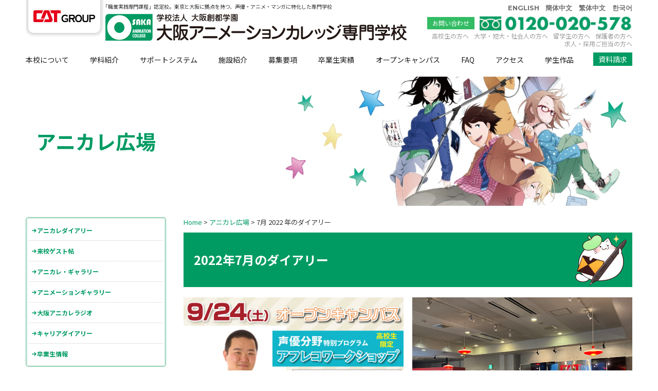

--- FILE ---
content_type: text/html; charset=UTF-8
request_url: https://www.osaka-anime.jp/square/archives/date/2022/07
body_size: 42798
content:
<!DOCTYPE html>
<html lang="ja" prefix="og: http://ogp.me/ns#">
<head>
  
  <meta charset="UTF-8">
  <title>7月 2022 年のダイアリー ｜ 大阪アニメーションカレッジ専門学校ー声優・アニメ・マンガに特化した専門学校ー</title>
  <meta name="keywords" content="大阪アニメーションカレッジ専門学校,アニメ声優,アニソン声優,声優アクターズ,マンガ,イラスト,アニメーション" />
  <meta name="description" content="大阪アニメーションカレッジ専門学校。大阪と大阪に拠点を持つ、声優・マンガ・アニメの専門学校。声優業界やアニメーション業界との深いつながりと、抜群の設備や学習環境で「アニカレ」にしか出来ないことがここにあります。" />

  <script src="//cdnjs.cloudflare.com/ajax/libs/vue/1.0.17/vue.min.js"></script>

  <link rel="stylesheet" media="all" href="/assets/application-b843d0ee0e5bafa124469e916b8ad0c82ba4f51d323ca77d0c1aad2a3398677d.css" />
  <script src="/assets/application-654b50b2464e430d64fbbfbe76da5cc9462ef14312a6569257dd0c7491dae936.js"></script>
  <link rel="shortcut icon" href="/favicon.ico">
  <link rel="apple-touch-icon" href="/apple-touch-icon.png" />
  <link href="https://use.fontawesome.com/releases/v5.6.1/css/all.css" rel="stylesheet">
  <script src="https://cdnjs.cloudflare.com/ajax/libs/moment.js/2.18.1/moment-with-locales.min.js"></script>

  <script>
      window.sgvmtype = "oani";
  </script>

  <!---->

  <meta name="csrf-param" content="authenticity_token" />
<meta name="csrf-token" content="c8fGEJK/6moMjwbBAys1I8Hsfpy/JLDh4iQt96UO1H1G7hC+e1RhlJq0SuIbcQhVm4gnSq3ihILAbXX61ynwEg==" />

  <!--[if !IE]><!-->
  <meta name="viewport" content="width=device-width,maximum-scale=1,minimum-scale=1">
  <!--<![endif]-->

<!--GA4 20220630追加-->
<!-- Global site tag (gtag.js) - Google Analytics -->
<script async src="https://www.googletagmanager.com/gtag/js?id=G-ZL4ZELBES0"></script>
<script>
  window.dataLayer = window.dataLayer || [];
  function gtag(){dataLayer.push(arguments);}
  gtag('js', new Date());

  gtag('config', 'G-ZL4ZELBES0');
</script>
<!--GA4 20220630追加-->

<!-- Google Tag Manager -->
<script>(function(w,d,s,l,i){w[l]=w[l]||[];w[l].push({'gtm.start':
new Date().getTime(),event:'gtm.js'});var f=d.getElementsByTagName(s)[0],
j=d.createElement(s),dl=l!='dataLayer'?'&l='+l:'';j.async=true;j.src=
'https://www.googletagmanager.com/gtm.js?id='+i+dl;f.parentNode.insertBefore(j,f);
})(window,document,'script','dataLayer','GTM-PTJ3GD9');</script>
<!-- End Google Tag Manager -->

<!--201711大阪アニメ Google Analytics開始-->
	<script>
	(function(i,s,o,g,r,a,m){i['GoogleAnalyticsObject']=r;i[r]=i[r]||function(){
	(i[r].q=i[r].q||[]).push(arguments)},i[r].l=1*new Date();a=s.createElement(o),
	m=s.getElementsByTagName(o)[0];a.async=1;a.src=g;m.parentNode.insertBefore(a,m)
	})(window,document,'script','https://www.google-analytics.com/analytics.js','ga');

	ga('create', 'UA-3574538-1','auto', {'allowLinker': true});
	ga('require', 'linker');
	ga('linker:autoLink', ['catgroup-form.com'] );
	ga('send', 'pageview');

	</script>
<!--201711大阪アニメ Google Analytics終了-->




<style>
.visitor-spacer{
  width: 100%;
}
</style>

<!--トップアニメーション用 暫定-->
<link href="https://unpkg.com/aos@2.3.1/dist/aos.css" rel="stylesheet">
<script src="https://unpkg.com/aos@2.3.1/dist/aos.js"></script>

  <meta name="robots" content="noindex,follow"/>
<link rel="next" href="https://www.osaka-anime.jp/square/archives/date/2022/07/page/2" />
<meta property="og:locale" content="ja_JP" />
<meta property="og:type" content="object" />
<meta property="og:title" content="7月 2022 年のダイアリー" />
<meta property="og:url" content="https://www.osaka-anime.jp/square/archives/date/2022/07" />
<meta property="og:site_name" content="アニカレ広場" />
<meta name="twitter:card" content="summary_large_image" />
<meta name="twitter:title" content="7月 2022 年のダイアリー" />
<meta name="twitter:site" content="@osaka_anime" />
<link rel='dns-prefetch' href='//static.addtoany.com' />
<link rel='dns-prefetch' href='//s.w.org' />
<link rel='stylesheet' id='wp-block-library-css'  href='https://www.osaka-anime.jp/square/wp-includes/css/dist/block-library/style.min.css?ver=5.1.1' type='text/css' media='all' />
<link rel='stylesheet' id='addtoany-css'  href='https://www.osaka-anime.jp/square/wp-content/plugins/add-to-any/addtoany.min.css?ver=1.16' type='text/css' media='all' />
<style id='addtoany-inline-css' type='text/css'>
@media screen and (min-width:981px){
.a2a_floating_style.a2a_default_style{display:none;}
}
</style>
<script type='text/javascript' src='https://www.osaka-anime.jp/square/wp-includes/js/jquery/jquery.js?ver=1.12.4'></script>
<script type='text/javascript' src='https://www.osaka-anime.jp/square/wp-includes/js/jquery/jquery-migrate.min.js?ver=1.4.1'></script>
<script type='text/javascript'>
window.a2a_config=window.a2a_config||{};a2a_config.callbacks=[];a2a_config.overlays=[];a2a_config.templates={};a2a_localize = {
	Share: "共有",
	Save: "ブックマーク",
	Subscribe: "購読",
	Email: "メール",
	Bookmark: "ブックマーク",
	ShowAll: "すべて表示する",
	ShowLess: "小さく表示する",
	FindServices: "サービスを探す",
	FindAnyServiceToAddTo: "追加するサービスを今すぐ探す",
	PoweredBy: "Powered by",
	ShareViaEmail: "メールでシェアする",
	SubscribeViaEmail: "メールで購読する",
	BookmarkInYourBrowser: "ブラウザにブックマーク",
	BookmarkInstructions: "このページをブックマークするには、 Ctrl+D または \u2318+D を押下。",
	AddToYourFavorites: "お気に入りに追加",
	SendFromWebOrProgram: "任意のメールアドレスまたはメールプログラムから送信",
	EmailProgram: "メールプログラム",
	More: "詳細&#8230;",
	ThanksForSharing: "Thanks for sharing!",
	ThanksForFollowing: "Thanks for following!"
};
</script>
<script type='text/javascript' async src='https://static.addtoany.com/menu/page.js'></script>
<script type='text/javascript' async src='https://www.osaka-anime.jp/square/wp-content/plugins/add-to-any/addtoany.min.js?ver=1.1'></script>
<style type='text/css'>
#widget-collapsarch-2-top span.collapsing.archives {
        border:0;
        padding:0; 
        margin:0; 
        cursor:pointer;
} 

#widget-collapsarch-2-top h3 span.sym {float:right;padding:0 .5em}
#widget-collapsarch-2-top li.collapsing.archives a.self {font-weight:bold}
#widget-collapsarch-2-top:before {content:'';} 
#widget-collapsarch-2-top li.collapsing.archives.expand:before {content:'';} 
#widget-collapsarch-2-top li.collapsing.archives.expand,
#widget-collapsarch-2-top li.collapsing.archives.collapse {
       list-style:none;
       padding:0 0 0 .9em;
       margin-left:-1em;
       text-indent:-1.1em;
}
#widget-collapsarch-2-top li.collapsing.archives.item {
  padding:0;
  text-indent:0;
}

#widget-collapsarch-2-top li.collapsing.archives .sym {
   cursor:pointer;
   font-size:1.2em;
   font-family:Arial, Helvetica, sans-serif;
    padding-right:5px;}
</style>


</head>

<body id="page_square" class="page_">
<div id='fb-root'></div>

<!-- Google Tag Manager (noscript) -->
<noscript><iframe src="https://www.googletagmanager.com/ns.html?id=GTM-PTJ3GD9"
height="0" width="0" style="display:none;visibility:hidden"></iframe></noscript>
<!-- End Google Tag Manager (noscript) -->
<header class="wrapper-with" ontouchstart="">
  <div id="header">
    <div class="header-main clearfix">
      <p class="header-group"><a href="https://cat-group.jp/" target="_blank">
        <picture>
        <source media="(max-width: 767px)" srcset="/images/common/logo_group_sp.svg">
        <img src="/images/common/logo_group.svg" alt="CATグループ">
        </picture>
      </a></p>
      <div class="header-logo">
        <h1 class="only-pc">｢職業実践専門課程」認定校。東京と大阪に拠点を持つ、声優・アニメ・マンガに特化した専門学校</h1>
        <h2><a href="/"><img src="/images/common/logo.svg?2026" width="" alt="大阪アニメーションカレッジ専門学校" height="54px" /></a></h2>
      </div>
      <div class="header-info only-pc">
        <p class="header-language"><a href="https://global.osaka-anime.jp/en" target="_blank">ENGLISH</a><a href="https://global.osaka-anime.jp/zh-CN" target="_blank">簡体中文</a><a href="https://global.osaka-anime.jp/zh-TW" target="_blank">繁体中文</a><a href="https://global.osaka-anime.jp/ko" target="_blank">한국어</a></p>
        <p class="header-tel contact-box">
        <a href="/about/info.html" class="gnav-info">お問い合わせ</a>
        <img src="/images/common/header_tel.png" alt="TEL.0120-020-578" /></p> 
        <nav class="visitor only-pc">
          <ul>
            <li><h2><a title="高校生の方へ" href="/for/highschool/">高校生の方へ</a></h2></li>
            <li><h2><a title="大学・短大・社会人の方へ" href="/for/university/">大学・短大・社会人の方へ</a></h2></li>
            <li><h2><a title="留学生の方へ" href="/ryugakusei/">留学生の方へ</a></h2></li>
            <li><h2><a title="保護者の方へ" href="/for/parents">保護者の方へ</a></h2></li>
            <li class="visitor-spacer"> </li>
            <li><h2><a title="求人・採用ご担当の方へ" href="/career">求人・採用ご担当の方へ</a></h2></li>
          </ul>
        </nav><!-- visitor -->
      </div>
    </div>
    <div id="globalNav" class="gnav only-pc">
      <nav class="gnav-main">
        <ul>
          <li class="about"><a href="/about/" >本校について</a>
            <div>
              <ul class="menu">
    <li class="parent"><a href="/about/" >本校について</a></li>
    <li>
        <ul class="wide">
            <li><a href="/about/index.html">ご挨拶</a></li>
            <li><a href="/about/institution.html">施設紹介</a></li>
            <li><a href="/about/house.html">一人暮らしのご案内</a></li>
            <li><a href="/about/souto.html">CATグループについて</a></li>
            <li><a href="https://catgroup-form.com/brochure/oanis/new">資料請求</a></li>
            <li><a href="/about/info.html">お問い合わせ</a></li>
            <li><a href="/about/access.html">アクセス・MAP</a></li>
            <li><a href="/about/recruit.html">スタッフ募集</a></li>
            <!--<li><a href="https://catgroup-form.com/recruiting/oanis/new" target="_blank">スタッフ募集</a></li>-->
            <li><a href="/data/" >情報公開</a></li>
        </ul>
    </li>
</ul>

            </div>
          </li>
          <li class="section"><a href="/section/" >学科紹介</a>
            <div>
              <ul class="menu">
<li class="parent"><a href="/section/" >学科紹介</a></li>
<li><a href="/section/voice.html" >声優</a>
  <ul class="sub-menu sub-menu-voice">
    <li><a href="/section/voice/sogo.html">総合声優コース</a></li>
    <li><a href="/section/voice/animation.html">アニメ声優コース</a></li>
    <li><a href="/section/voice/singer.html">声優アーティストコース</a></li>
  </ul>
</li>
<li><a href="/section/anime.html" >アニメーション</a>
  <ul class="sub-menu sub-menu-anime">
    <li><a href="/section/anime/sogo.html">総合アニメーションコース</a></li>
    <li><a href="/section/anime/animator.html">アニメーターコース</a></li>
  </ul>
</li>
<li><a href="/section/comic.html">マンガ・イラスト</a>
  <ul class="sub-menu sub-menu-comic">
    <li><a href="/section/comic/sogo.html">総合コミックイラストコース</a></li>
    <li><a href="/section/comic/story.html">ストーリーコミックコース</a></li>
    <li><a href="/section/comic/character.html">キャラクターイラストコース</a></li>
  </ul>
</li>
<li><a href="/section/select.html" >セレクトカレッジ</a></li>
<li><a href="/works" >学生作品</a></li>
</ul>

            </div>
          </li>
          <li class="support"><a href="/support/" >サポートシステム</a>
            <div>
              <ul class="menu">
  <li class="parent"><a href="/support/">サポートシステム</a></li>
  <li><a href="/support/manabi.html">学びのサポート</a>
    <ul class="sub-menu">
    <li><a href="/support/manabi/teacher.html">レギュラー講師紹介</a></li>
    <li><a href="/support/manabi/guest.html">多彩なゲストが続々来校</a></li>
    <li><a href="/section/">学科・コース一覧</a></li>
    <li><a href="/about/institution.html">校内設備</a></li>
    </ul>
  </li>
  <li><a href="/support/career.html">キャリアサポート</a>
  <ul class="sub-menu">
  <li><a href="/support/career/voice.html">声優分野</a></li>
    <li><a href="/support/career/anime.html">アニメーション分野</a></li>
    <li><a href="/support/career/comic.html">マンガ・イラスト分野</a></li>
    </ul>
  </li>
  <li><a href="/support/forever.html">フォーエバーサポート</a></li>
  <li><a href="/support/debut.html">卒業生実績</a></li>
  </ul>
            </div>
          </li>
          <li class="institution"><a href="/about/institution.html" >施設紹介</a>
            <div>
              <ul class="menu">
    <li class="parent"><a href="/about/institution.html" >施設紹介</a></li>
    <li>
        <ul class="wide">
            <li><a href="/about/institution.html#cat_hall">CAT HALL</a></li>
            <li><a href="/about/institution.html#cat-hall2">CAT 第2ホール</a></li>
            <li><a href="/about/institution.html#recording_studio">レコーディングスタジオ</a></li>
            <li><a href="/about/institution.html#sogo_voice">総合学科／声優学科</a></li>
            <li><a href="/about/institution.html#sogo_anime">総合学科／アニメーション学科</a></li>
            <li><a href="/about/institution.html#sogo_anime">総合学科／マンガ・イラスト学科</a></li>
            <li><a href="/about/institution.html#shared">共用施設</a></li>
        </ul>
    </li>
</ul>

            </div>
          </li>
          <li class="gansyo"><a href="/gansyo/" >募集要項</a>
            <div>
              <ul class="menu">
    <li class="parent"><a href="/gansyo/" >募集要項</a></li>
    <li>
        <ul class="wide">
            <li><a href="/gansyo/index.html">募集要項</a></li>
            <li><a href="/gansyo/ao.html">AOエントリー募集要項</a></li>
            <li><a href="/gansyo/websyutsugan.html">WEB出願について</a></li>
            <li><a href="/gansyo/yoyaku.html">出願予約をしよう！</a></li>
            <li><a href="/gansyo/expenses.html">納入金</a></li>
            <li><a href="/gansyo/tokutaisei.html">特待生制度について</a></li>
            <li></li>
            <!--<li><a href="/gansyo/index2025.html">募集要項（2025年4月入学生）</a></li>
            <li><a href="/gansyo/ao2025.html">AOエントリー募集要項（2025年4月入学生）</a></li>
            <li><a href="/gansyo/websyutsugan2025.html">WEB出願について（2025年4月入学生）</a></li>-->
            <!--<li><a href="https://catgroup-form.com/admission/oanis/new" target="_blank">WEB出願お申込み（2025年4月入学生）</a></li>-->
            <!--            <li><a href="/gansyo/expenses2025.html">納入金（2025年4月入学生）</a></li>-->
        </ul>
    </li>
</ul>

            </div>
          </li>
          <li class="debut"><a href="/support/debut.html" >卒業生実績</a>
            <div>
              <ul class="menu">
    <li class="parent"><a href="/support/debut/" >卒業生実績</a></li>
    <li>
        <ul class="wide">
            <li><a href="/support/debut.html">声優</a></li>
            <li><a href="/support/debut/anime.html">アニメーション</a></li>
            <li><a href="/support/debut/comic.html">マンガ・イラスト</a></li>
        </ul>
    </li>
</ul>

            </div>
          </li>
          <li class="open"><a href="/open/" >オープンキャンパス</a>
            <div>
              <ul class="menu">
    <li class="parent"><a href="/open/" >オープンキャンパス</a></li>
    <li><a href="/open/#date">日程で選ぶ</a></li>
    <li class="menu_subjects haschild"><a href="/open/subjects.html">学科で選ぶ</a>
      <ul>
        <li><a href="/open/subjects/sogo.html">総合学科 総合声優コース</a></li>
        <li><a href="/open/subjects/sogo-anime.html">総合学科 総合アニメーションコース</a></li>
        <li><a href="/open/subjects/sogo-comic.html">総合学科 総合コミックイラストコース</a></li>
        <li><a href="/open/subjects/voice.html">声優学科</a></li>
        <li><a href="/open/subjects/anime.html">アニメーション学科</a></li>
        <li><a href="/open/subjects/comic.html">マンガ・イラスト学科</a></li>
      </ul>
    </li>

    <!---->
    <li><a href="/open/preschool.html">プレスクール</a></li>
    <li><a href="/open/ryugaku.html">留学生相談会</a></li>
    <li><a href="/open/websoudan.html">学校見学＆個別相談会</a></li>
</ul>

            </div>
          </li>
          <li class="faq"><a href="/about/faq.html" >FAQ</a>
            <div>
              <ul class="menu">
    <li class="parent"><a href="/about/faq.html" >FAQ</a></li>
    <li>
        <ul class="wide">
            <li><a href="/about/faq.html">よくあるご質問</a></li>
        </ul>
    </li>
</ul>

            </div>
          </li>
          <li class="access"><a href="/about/access.html" >アクセス</a>
            <div>
              <ul class="menu">
    <li class="parent"><a href="/about/access.html" >アクセス</a></li>
    <li>
        <ul class="wide">
            <li><a href="/about/access.html">アクセス・MAP</a></li>
        </ul>
    </li>
</ul>

            </div>
          </li>
          <li class="access"><a href="/works" >学生作品</a>
            <div>
              <ul class="menu">
    <li class="parent"><a href="/works/" >学生作品</a></li>
    <li>
        <ul class="wide">
            <li><a href="/works/comic.html">マンガ・イラスト</a></li>
            <li><a href="/works/anime.html">アニメーション</a></li>
            <li><a href="/works/voice.html">声優</a></li>
        </ul>
    </li>
</ul>

            </div>
          </li>
          <li><a href="https://catgroup-form.com/brochure/oanis/new" class="gnav-contact">資料請求</a></li>
        </ul>
      </nav>
    </div><!-- gnav -->
  
</header><!-- header -->
<nav class="top-menu only-sp">
<b class="open-nav"><i class="fas fa-bars"></i></b>
</nav>
<nav class="menu">
  <ul>
    <h3 style="color:#FFF;margin:10px">MENU</h3>
    <li><a class="drawer-menu-item" href="/">ホーム</a></li>
    <li class="has-submenu">
      <a class="drawer-menu-item" href="/about/" >本校について</a>
      <input type="checkbox" id="about-toggle" class="accordion-toggle">
      <label for="about-toggle" class="toggle-btn"></label>
      <ul class="submenu">
        <li><a href="/about/index.html">ご挨拶</a></li>
        <li><a href="/about/institution.html">施設紹介</a></li>
        <li><a href="/about/house.html">一人暮らしのご案内</a></li>
        <li><a href="/about/souto.html">CATグループについて</a></li>
        <li><a href="/data/">情報公開</a></li>
      </ul>
    </li>
    <li class="has-submenu">
      <a href="/section/" class="drawer-menu-item">学科紹介</a>
      <input type="checkbox" id="section-toggle" class="accordion-toggle">
      <label for="section-toggle" class="toggle-btn"></label>
      <ul class="submenu">
        <li><a href="/section/voice.html" class="bold">声優</a>
          <ul class="nested-submenu">
          <li><a href="/section/voice/sogo.html">総合声優コース</a></li>
          <li><a href="/section/voice/animation.html">アニメ声優コース</a></li>
          <li><a href="/section/voice/singer.html">声優アーティストコース</a></li>
          </ul>
        </li>
        <li><a href="/section/anime.html" class="bold">アニメーション</a>
          <ul class="nested-submenu">
          <li><a href="/section/anime/sogo.html">総合アニメーションコース</a></li>
          <li><a href="/section/anime/animator.html">アニメーターコース</a></li>
          </ul>
        </li>
        <li><a href="/section/comic.html" class="bold">マンガ・イラスト</a>
          <ul class="nested-submenu">
          <li><a href="/section/comic/sogo.html">総合コミックイラストコース</a></li>
          <li><a href="/section/comic/story.html">ストーリーコミックコース</a></li>
          <li><a href="/section/comic/character.html">キャラクターイラストコース</a></li>
          </ul>
        </li>
        <li><a href="/section/select.html">セレクトカレッジ</a><li>
        <li><a href="/works">学生作品</a><li>
      </ul>
    </li>
    <li class="has-submenu">
      <a class="drawer-menu-item" href="/support/" >サポートシステム</a>
      <input type="checkbox" id="support-toggle" class="accordion-toggle">
      <label for="support-toggle" class="toggle-btn"></label>
        <ul class="submenu">
          <li><a href="/support/manabi.html">学びのサポート</a></li>
          <li><a href="/support/manabi/teacher.html">レギュラー講師紹介</a></li>
          <li><a href="/support/manabi/guest.html">多彩なゲストが続々来校</a></li>
          <li><a href="/section/">学科・コース一覧</a></li>
          <li><a href="/about/institution.html">校内設備</a></li>
          <li><a href="/support/career.html">キャリアサポート</a></li>
          <li><a href="/support/forever.html">フォーエバーサポート</a></li>
        </ul>
      </li>
    <li><a class="drawer-menu-item" href="/about/institution.html" >施設紹介</a></li>
    <li class="has-submenu">
      <a class="drawer-menu-item" href="/gansyo/" >募集要項</a>
      <input type="checkbox" id="gansyo-toggle" class="accordion-toggle">
      <label for="gansyo-toggle" class="toggle-btn"></label>
        <ul class="submenu">
          <li><a href="/gansyo/ao.html">AOエントリー募集要項</a></li>
          <li><a href="/gansyo/websyutsugan.html">WEB出願について</a></li>
          <li><a href="/gansyo/yoyaku.html">出願予約をしよう！</a></li>
          <li><a href="/gansyo/expenses.html">納入金</a></li>
          <li><a href="/gansyo/tokutaisei.html">特待生制度について</a></li>
        </ul>
    </li>
    <li><a class="drawer-menu-item" href="/support/debut.html">卒業生実績</a></li>
    <li class="has-submenu">
      <a class="drawer-menu-item" href="/open/" >オープンキャンパス</a>
      <input type="checkbox" id="oc-toggle" class="accordion-toggle">
      <label for="oc-toggle" class="toggle-btn"></label>
        <ul class="submenu">
          <li><a href="/open/#date">日程で選ぶ</a></li>
          <li><a href="/open/subjects.html">学科で選ぶ</a></li>
          <li><a href="/open/preschool.html">プレスクール</a></li>
          <li><a href="/open/ryugaku.html">留学生相談会</a></li>
          <li><a href="/open/websoudan.html">学校見学＆個別相談会</a></li>
        </ul>
    </li>
    <li><a class="drawer-menu-item" href="/about/faq.html" >FAQ</a></li>
    <li><a class="drawer-menu-item" href="/about/access.html" >アクセス</a></li>
    <li><a class="drawer-menu-item" href="/works/" >学生作品</a></li>
    <li><a class="drawer-menu-item" href="/about/info.html" >お問い合わせ</a></li>
    <li><a href="https://catgroup-form.com/brochure/oanis/new">資料請求</a></li>
    <li class="lang"><a href="https://global.osaka-anime.jp/en" target="_blank">ENGLISH</a></li>
    <li class="lang"><a href="https://global.osaka-anime.jp/zh-CN" target="_blank">簡体中文</a></li>
    <li class="lang"><a href="https://global.osaka-anime.jp/zh-TW" target="_blank">繁体中文</a></li>
    <li class="lang"><a href="https://global.osaka-anime.jp/ko" target="_blank">한국어</a></li>
	</ul>
	<div class="close"><span class="icon-icon_close"></span></div>
</nav>

<nav class="bottom only-sp">
  <ul>
    <li><a href="/"><span class="icon-icon_home"></span>HOME</a></li>
    <li><a href="/open/"><span class="icon-icon_open"></span>オーキャン</a></li>
    <li><a href="https://catgroup-form.com/brochure/oanis/new"><span class="icon-icon_request"></span>資料請求</a></li>
    <li><a href="https://page.line.me/osaka-anime"><span class="icon-icon_line"></span>LINE</a></li>
  </ul>
</nav>



<div class="custom title square wrapper-with">
  <pre><span>アニカレ広場</span></pre>
</div>

<section class="main wrapper-with">
  <div id="content-col" class="clearfix">


    <div id="content" class="page_square">
    <div id="content-right">
        <div class="content-main">

          <div class="topic-path">
            <a href="/">Home</a>
            
              <a href="./"></a>
            
            <a href="./"></a>
            > 
            <a href="https://www.osaka-anime.jp/square" itemprop="url"><span itemprop="title">アニカレ広場</span></a> &gt; 

            7月 2022 年のダイアリー
          </div>


        <article>
          <div id="">
          


<h2 class="entry-category"><span>
2022年7月のダイアリー</span></h2>
<div class="wp-archive topics square">
<ul>
  <li>
  <article id="post-27120">
    <div class="pict">
      <a href="https://www.osaka-anime.jp/square/archives/27120"><img src="https://s3.amazonaws.com/osaka-anime.jp/square/wp-content/uploads/2022/07/26145918/220924_kobushinobuyuki-main3.jpg" class="opacity100" /></a>
    </div>
    <div class="body" id="diary">
      <p class="date">2022/07/31</p>
      <p class="title"><a href="https://www.osaka-anime.jp/square/archives/27120">【オーキャン9/24（土）高校生限定】声優分野特別プログラム「アフレコワークショップ」</a></p>
      <p class="honbun"><!--本文を一部表示-->
        


&nbsp;
2022/9/24(SAT）
受付開始：12:00
スタート：13:00
（15:30頃終了予定）
会場：大阪アニメーション……      </p>
    </div>
  </article>
  </li>

  <li>
  <article id="post-27152">
    <div class="pict">
      <a href="https://www.osaka-anime.jp/square/archives/27152"><img src="https://s3.amazonaws.com/osaka-anime.jp/square/wp-content/uploads/2022/07/29111617/220729_1.jpg" class="opacity100" /></a>
    </div>
    <div class="body" id="diary">
      <p class="date">2022/07/30</p>
      <p class="title"><a href="https://www.osaka-anime.jp/square/archives/27152">アニカレ3丁目ライブ！vol.2</a></p>
      <p class="honbun"><!--本文を一部表示-->
        
&nbsp;
夏休みが始まる前に、アニカレでは今年2回目の3丁目ライブが行われました！
&nbsp;
コースや学年の垣根を越えて、アニカレ生なら誰でも……      </p>
    </div>
  </article>
  </li>

  <li>
  <article id="post-27136">
    <div class="pict">
      <a href="https://www.osaka-anime.jp/square/archives/27136"><img src="https://s3.amazonaws.com/osaka-anime.jp/square/wp-content/uploads/2022/07/26185604/ANIME-Intro7-5_main.jpg" class="opacity100" /></a>
    </div>
    <div class="body" id="diary">
      <p class="date">2022/07/29</p>
      <p class="title"><a href="https://www.osaka-anime.jp/square/archives/27136">【SNSまとめ】アニカレのSNS紹介！（2022年7月29日版）</a></p>
      <p class="honbun"><!--本文を一部表示-->
        

アニカレの授業・実習、各種行事…アニカレのことをTik TokやInstagram、Twitterで更新中！
&nbsp;
「アニカレではどんな授業……      </p>
    </div>
  </article>
  </li>

  <li>
  <article id="post-27046">
    <div class="pict">
      <a href="https://www.osaka-anime.jp/square/archives/27046"><img src="https://s3.amazonaws.com/osaka-anime.jp/square/wp-content/uploads/2019/05/18200021/animator.jpg" class="opacity100" /></a>
    </div>
    <div class="body" id="diary">
      <p class="date">2022/07/27</p>
      <p class="title"><a href="https://www.osaka-anime.jp/square/archives/27046">「彼女、お借りします」「新テニスの王子様」「メイドインアビス」他…夏アニメで卒業生が活躍！！</a></p>
      <p class="honbun"><!--本文を一部表示-->
        
アニメーション学科＆総合学科の卒業生が制作の現場で活躍中！
2022年夏アニメ作品をご紹介します！
&nbsp;

■TVアニメ「彼女、お借りします……      </p>
    </div>
  </article>
  </li>

  <li>
  <article id="post-26563">
    <div class="pict">
      <a href="https://www.osaka-anime.jp/square/archives/26563"><img src="https://s3.amazonaws.com/osaka-anime.jp/square/wp-content/uploads/2022/06/14151851/220508_5.jpg" class="opacity100" /></a>
    </div>
    <div class="body" id="diary">
      <p class="date">2022/07/26</p>
      <p class="title"><a href="https://www.osaka-anime.jp/square/archives/26563">福山潤さん TALK LIVE!!</a></p>
      <p class="honbun"><!--本文を一部表示-->
        2022年5月8日（日）のオープンキャンパスでは、「コードギアス 反逆のルルーシュ」ルルーシュ・ランペルージ 役 / 「おそ松さん」松野一松 役 / 「七つの大……      </p>
    </div>
  </article>
  </li>

  <li>
  <article id="post-27123">
    <div class="pict">
      <a href="https://www.osaka-anime.jp/square/archives/27123"><img src="https://s3.amazonaws.com/osaka-anime.jp/square/wp-content/uploads/2022/07/26092604/%E3%82%A2%E3%83%8B%E3%82%AB%E3%83%AC%E7%A5%AD%E3%80%81%E3%81%94%E6%9D%A5%E5%A0%B4%E3%81%82%E3%82%8A%E3%81%8C%E3%81%A8%E3%81%86%E3%81%94%E3%81%96%E3%81%84%E3%81%BE%E3%81%97%E3%81%9F.png" class="opacity100" /></a>
    </div>
    <div class="body" id="diary">
      <p class="date">2022/07/26</p>
      <p class="title"><a href="https://www.osaka-anime.jp/square/archives/27123">アニカレ祭2022、ご来校ありがとうございました!!</a></p>
      <p class="honbun"><!--本文を一部表示-->
        
7/24、アニカレ祭2022に、た～くさんご来場いただき、本当にありがとうございました!!
アニカレVチューバー、希望歩(のぞみ あゆむ)です!!
ボク……      </p>
    </div>
  </article>
  </li>

  <li>
  <article id="post-26932">
    <div class="pict">
      <a href="https://www.osaka-anime.jp/square/archives/26932"><img src="https://s3.amazonaws.com/osaka-anime.jp/square/wp-content/uploads/2022/07/07133323/20220725up_03.jpg" class="opacity100" /></a>
    </div>
    <div class="body" id="diary">
      <p class="date">2022/07/25</p>
      <p class="title"><a href="https://www.osaka-anime.jp/square/archives/26932">デジタルステーションOAC　Vol.2022.7.25</a></p>
      <p class="honbun"><!--本文を一部表示-->
         
[audio mp3="https://s3.amazonaws.com/osaka-anime.jp/square/wp-content/uploads……      </p>
    </div>
  </article>
  </li>

  <li>
  <article id="post-27072">
    <div class="pict">
      <a href="https://www.osaka-anime.jp/square/archives/27072"><img src="https://s3.amazonaws.com/osaka-anime.jp/square/wp-content/uploads/2022/07/21093140/220721_1.jpg" class="opacity100" /></a>
    </div>
    <div class="body" id="diary">
      <p class="date">2022/07/23</p>
      <p class="title"><a href="https://www.osaka-anime.jp/square/archives/27072">【声優学科2年】夏の授業内発表！</a></p>
      <p class="honbun"><!--本文を一部表示-->
        夏休み前の授業最終週、声優学科恒例の夏の授業内発表が行われました！
    
『舞台制作』という舞台演技を学ぶ授業内で一本のお芝居を作り上げ、お客さんの前で……      </p>
    </div>
  </article>
  </li>

  <li>
  <article id="post-27054">
    <div class="pict">
      <a href="https://www.osaka-anime.jp/square/archives/27054"><img src="https://s3.amazonaws.com/osaka-anime.jp/square/wp-content/uploads/2022/07/19183749/ANIME-Intro7-4_main.jpg" class="opacity100" /></a>
    </div>
    <div class="body" id="diary">
      <p class="date">2022/07/22</p>
      <p class="title"><a href="https://www.osaka-anime.jp/square/archives/27054">【SNSまとめ】アニカレのSNS紹介！（2022年7月22日版）</a></p>
      <p class="honbun"><!--本文を一部表示-->
        
アニカレの授業・実習、各種行事…アニカレのことをTik TokやInstagram、Twitterで更新中！
&nbsp;
「アニカレではどんな授業をや……      </p>
    </div>
  </article>
  </li>

  <li>
  <article id="post-27061">
    <div class="pict">
      <a href="https://www.osaka-anime.jp/square/archives/27061"><img src="https://s3.amazonaws.com/osaka-anime.jp/square/wp-content/uploads/2022/07/20110123/%E7%AC%AC%E5%9B%9B%E5%9B%9E%E3%80%81%E9%85%8D%E4%BF%A1%E3%82%B9%E3%82%BF%E3%83%BC%E3%83%88.png" class="opacity100" /></a>
    </div>
    <div class="body" id="diary">
      <p class="date">2022/07/20</p>
      <p class="title"><a href="https://www.osaka-anime.jp/square/archives/27061">アニカレダイアリー△　第四回配信スタート!!</a></p>
      <p class="honbun"><!--本文を一部表示-->
        
皆さんこんにちは!　アニカレダイアリー△(トライアングル)、第四回配信スタートです！
今回も最後まで見てね！アニカレの学生に直接インタビューした、『アニカ……      </p>
    </div>
  </article>
  </li>

</ul>
</div>

<nav>
<div class="pagenation">
<ul>
<li></li>
<li><a href="https://www.osaka-anime.jp/square/archives/date/2022/07/page/2" >次へ</a></li>
</ul>
</div>
</nav>







          
          </div>
        </article>
      </div><!-- content-main -->
      <div id="request_banner">
<p class="lead">アニカレのことを <br class="only-sp">もっと詳しく知ろう！</p>
<a href="/open/" class="wh"><img src="/images/top/top_bnr_oc.webp" alt="オープンキャンパス"></a>
<a href="https://catgroup-form.com/brochure/oanis/new" class="wh"><img src="/images/top/top_bnr_req.webp?2026" alt="資料請求"></a>
</div>
    </div><!-- content-right -->

    
    <div id="content-left">
      <aside>
      
<div class="sub_menu">
  <ul class="menu"><li id="menu-item-8748" class="menu-item menu-item-type-taxonomy menu-item-object-category menu-item-8748"><a href="https://www.osaka-anime.jp/square/diary">アニカレダイアリー</a></li>
<li id="menu-item-8750" class="menu-item menu-item-type-taxonomy menu-item-object-category menu-item-8750"><a href="https://www.osaka-anime.jp/square/guestbook">来校ゲスト帖</a></li>
<li id="menu-item-8751" class="menu-item menu-item-type-taxonomy menu-item-object-category menu-item-has-children menu-item-8751"><a href="https://www.osaka-anime.jp/square/gallery">アニカレ・ギャラリー</a>
<ul class="sub-menu">
	<li id="menu-item-9088" class="menu-item menu-item-type-taxonomy menu-item-object-category menu-item-9088"><a href="https://www.osaka-anime.jp/square/gallery/illust">イラストギャラリー</a></li>
</ul>
</li>
<li id="menu-item-17857" class="menu-item menu-item-type-taxonomy menu-item-object-category menu-item-17857"><a href="https://www.osaka-anime.jp/square/gallery/animation">アニメーションギャラリー</a></li>
<li id="menu-item-17856" class="menu-item menu-item-type-taxonomy menu-item-object-category menu-item-17856"><a href="https://www.osaka-anime.jp/square/gallery/radio2">大阪アニカレラジオ</a></li>
<li id="menu-item-10805" class="menu-item menu-item-type-taxonomy menu-item-object-category menu-item-10805"><a href="https://www.osaka-anime.jp/square/job">キャリアダイアリー</a></li>
<li id="menu-item-8753" class="menu-item menu-item-type-taxonomy menu-item-object-category menu-item-8753"><a href="https://www.osaka-anime.jp/square/gss">卒業生情報</a></li>
</ul></div>




      
      </aside>
    </div><!-- content-left -->
    

    </div><!-- content -->


    <div class="pagetop only-pc"><a onclick="backToTop(); return false" href="#">page top</a></div>
  </div><!-- content-col -->

</div><!-- wrapper-with -->

</section>

<section class="bottom">
  <footer class="">
    <div class="wrapper-with bnr-group only-pc">
      <ul>
        <li>エンタテインメント教育機関<br>CATグループ</li>
        <li><a href="https://www.tokyo-anime.jp/" target="_blank" title="東京アニメーションカレッジ専門学校"><img src="/images/common/logo_tokyo.svg" alt="東京アニメーションカレッジ専門学校" width="363"></a></li>
        <li><a href="https://www.cat.ac.jp/" target="_blank" title="キャットミュージックカレッジ専門学校"><img src="/images/common/logo_cat.svg" alt="キャットミュージックカレッジ専門学校" width="363"></a></li>
        <li><a href="https://alumni.cat-group.jp/" target="_blank" title="CATグループ校友会"><img src="/images/common/footer_souto.png" alt="CATグループ校友会"></a></li>
  </ul>
    </div>
    <div class="bg-sc p-30">
      <div class="wrapper-with info">
        <div class="info-ad">
          <h1><a href="/"><span>学校法人 大阪創都学園</span>大阪アニメーションカレッジ専門学校</a></h1>
          <p class="mt-5">〒564-0062　大阪府吹田市垂水町3-29-18<br>06-6369-5167（代表）</p> 
        </div>
        <div class="info-tel">
          <p>質問や相談、資料請求などお気軽にお電話ください。</p>
          <p class="info-tel-num mt-5"><img src="/images/common/footer_tel.png" alt="TEL.0120-020-578" /></p> 
        </div>
      </div>
      <div class="wrapper-with">
        <nav class="gnav only-pc">
          <ul>
            <li><a class="drawer-menu-item" href="/about/" >本校について</a></li>
            <li><a class="drawer-menu-item" href="/section/" >学科紹介</a></li>
            <li><a class="drawer-menu-item" href="/support/" >サポートシステム</a></li>
            <li><a class="drawer-menu-item" href="/about/institution.html" >施設紹介</a></li>
            <li><a class="drawer-menu-item" href="/gansyo/" >募集要項</a></li>
            <li><a class="drawer-menu-item" href="/support/debut.html" >卒業生実績</a></li>
            <li><a class="drawer-menu-item" href="/open/" >オープンキャンパス</a></li>
            <li><a class="drawer-menu-item" href="/about/faq.html" >FAQ</a></li>
            <li><a class="drawer-menu-item" href="/about/access.html" >アクセス</a></li>
            <li><a class="drawer-menu-item" href="/about/info.html" >お問い合わせ</a></li>
            <li><a href="https://catgroup-form.com/brochure/oanis/new">資料請求</a></li>
          </ul>
        </nav><!-- gnav -->
        <nav class="visitor">
          <ul>
            <li><h2><a title="高校生の方へ" href="/for/highschool/">高校生の方へ</a></h2></li>
            <li><h2><a title="大学・短大・社会人の方へ" href="/for/university/">大学・短大・社会人の方へ</a></h2></li>
            <li><h2><a title="留学生の方へ" href="/ryugakusei/">留学生の方へ</a></h2></li>
            <li><h2><a title="保護者の方へ" href="/for/parents">保護者の方へ</a></h2></li>
            <li><h2><a title="卒業生の方へ" href="https://alumni.cat-group.jp/" target="_blank">卒業生の方へ</a></h2></li>
            <li><h2><a title="求人・採用ご担当の方へ" href="/career">求人・採用ご担当の方へ</a></h2></li>
          </ul>
        </nav><!-- visitor -->
        <nav class="fnav">
          <ul>
            <li><a href="/privacy/">プライバシーポリシー</a></li>
            <li><a href="/sitemap/">サイトマップ</a></li>
            <li><a href="/about/recruit.html">スタッフ募集</a></li>
            <li><a href="/data/">情報公開</a></li>
          </ul>
        </nav><!-- fnav -->
        <div class="bnr-group only-sp">
          <ul>
            <li>エンタテインメント教育機関<br class="only-pc">CATグループ</li>
            <li><a href="https://www.tokyo-anime.jp/" target="_blank" title="東京アニメーションカレッジ専門学校">東京アニメーションカレッジ専門学校</a></li>
            <li><a href="https://www.cat.ac.jp/" target="_blank" title="キャットミュージックカレッジ専門学校">キャットミュージックカレッジ専門学校</a></li>
            <li class="alumni"><a href="https://alumni.cat-group.jp/" target="_blank" title="CATグループ校友会">CATグループ校友会</a></li>
          </ul>
        </div>
        <p class="copyright pt-30">Copyright © OSAKA ANIMATION COLLEGE</p>
      </div>
    </div>
  </footer>
</section><!-- bottom -->

<script>
/* スクロールでグローバルメニューを固定する */
const options = {
  rootMargin: "-20px 0px",
};
const callback = (entries) => {
  entries.forEach((entry) => {
    if (entry.isIntersecting) {
      entry.target.classList.remove("fixed");
    } else {
      entry.target.classList.add("fixed");
    }
  });
};
const observer = new IntersectionObserver(callback, options);
const target = document.querySelector("#header");
observer.observe(target);
</script>

<script>window.sgocurl = "https://catgroup-form.com/api/v1/open_campus.json"</script>
<script src="https://catgroup-form.com/api/oc.js?v2?1"></script>

<!-- Yahoo!タグマネージャー -->
<script id="tagjs" type="text/javascript">
(function () {
var tagjs = document.createElement("script");
var s = document.getElementsByTagName("script")[0];
tagjs.async = true;
tagjs.src = "//s.yjtag.jp/tag.js#site=ZGcMHQ2";
s.parentNode.insertBefore(tagjs, s);
}());
</script>
<noscript>
<iframe src="//b.yjtag.jp/iframe?c=ZGcMHQ2" width="1" height="1" frameborder="0" scrolling="no" marginheight="0" marginwidth="0"></iframe>
</noscript>
<!-- /Yahoo!タグマネージャー -->


<!--トップアニメーション用 暫定-->
<script>
AOS.init({
offset: 100,
delay: 200,
duration: 500,
easing: 'ease-out',
anchorPlacement:'top-center',
once: true,
});
</script>



</body>
</html>


--- FILE ---
content_type: text/css
request_url: https://www.osaka-anime.jp/assets/application-b843d0ee0e5bafa124469e916b8ad0c82ba4f51d323ca77d0c1aad2a3398677d.css
body_size: 209549
content:
@import url("https://fonts.googleapis.com/css?family=Montserrat:400,700|Noto+Sans+JP:400,700&display=swap");@import url("https://fonts.googleapis.com/css?family=Montserrat:400,700|Noto+Sans+JP:400,700&display=swap");@import url("https://fonts.googleapis.com/css?family=Montserrat:400,700|Noto+Sans+JP:400,700&display=swap");@import url("https://fonts.googleapis.com/css?family=Montserrat:400,700|Noto+Sans+JP:400,700&display=swap");@import url("https://fonts.googleapis.com/css?family=Montserrat:400,700|Noto+Sans+JP:400,700&display=swap");[v-cloak]{display:none}.bx-wrapper{position:relative;padding:0;*zoom:1;-ms-touch-action:pan-y;touch-action:pan-y}.bx-wrapper img{max-width:100%;display:block}.bxslider{margin:0;padding:0}ul.bxslider{list-style:none}.bx-viewport{-webkit-transform:translatez(0)}.bx-wrapper .bx-loading{min-height:50px;background:url("/images/bx_loader.gif") center center no-repeat #fff;height:100%;width:100%;position:absolute;top:0;left:0;z-index:2000}.bx-wrapper .bx-pager{text-align:center;font-size:.85em;font-family:Arial;font-weight:bold;color:#666;padding-top:20px}.bx-wrapper .bx-pager.bx-default-pager a{background:#666;text-indent:-9999px;display:block;width:10px;height:10px;margin:0 5px;outline:0;-moz-border-radius:5px;-webkit-border-radius:5px;border-radius:5px}.bx-wrapper .bx-pager.bx-default-pager a:hover,.bx-wrapper .bx-pager.bx-default-pager a.active,.bx-wrapper .bx-pager.bx-default-pager a:focus{background:#000}.bx-wrapper .bx-pager-item,.bx-wrapper .bx-controls-auto .bx-controls-auto-item{display:inline-block;vertical-align:bottom;*zoom:1;*display:inline}.bx-wrapper .bx-pager-item{font-size:0;line-height:0}.bx-wrapper .bx-prev{left:10px;background:url("/images/controls.png") no-repeat 0 -32px}.bx-wrapper .bx-prev:hover,.bx-wrapper .bx-prev:focus{background-position:0 0}.bx-wrapper .bx-next{right:10px;background:url("/images/controls.png") no-repeat -43px -32px}.bx-wrapper .bx-next:hover,.bx-wrapper .bx-next:focus{background-position:-43px 0}.bx-wrapper .bx-controls-direction a{position:absolute;top:42%;margin-top:-16px;outline:0;width:32px;height:32px;text-indent:-9999px;z-index:9999;cursor:pointer !important}.bx-wrapper .bx-controls-direction a.disabled{display:none}.bx-wrapper .bx-controls-auto{text-align:center}.bx-wrapper .bx-controls-auto .bx-start{display:block;text-indent:-9999px;width:10px;height:11px;outline:0;background:url("/images/controls.png") -86px -11px no-repeat;margin:0 3px}.bx-wrapper .bx-controls-auto .bx-start:hover,.bx-wrapper .bx-controls-auto .bx-start.active,.bx-wrapper .bx-controls-auto .bx-start:focus{background-position:-86px 0}.bx-wrapper .bx-controls-auto .bx-stop{display:block;text-indent:-9999px;width:9px;height:11px;outline:0;background:url("/images/controls.png") -86px -44px no-repeat;margin:0 3px}.bx-wrapper .bx-controls-auto .bx-stop:hover,.bx-wrapper .bx-controls-auto .bx-stop.active,.bx-wrapper .bx-controls-auto .bx-stop:focus{background-position:-86px -33px}.bx-wrapper .bx-controls.bx-has-controls-auto.bx-has-pager .bx-pager{text-align:left;width:80%}.bx-wrapper .bx-controls.bx-has-controls-auto.bx-has-pager .bx-controls-auto{right:0;width:35px}.bx-wrapper .bx-caption{position:absolute;bottom:0;left:0;background:#666;background:rgba(80,80,80,0.75);width:100%}.bx-wrapper .bx-caption span{color:#fff;font-family:Arial;display:block;font-size:.85em;padding:10px}.lb-loader,.lightbox{text-align:center;line-height:0}.lb-dataContainer:after,.lb-outerContainer:after{content:"";clear:both}html.lb-disable-scrolling{overflow:hidden;position:fixed;height:100vh;width:100vw}.lightboxOverlay{position:absolute;top:0;left:0;z-index:9999;background-color:#000;filter:alpha(Opacity=80);opacity:.8;display:none}.lightbox{position:absolute;left:0;width:100%;z-index:10000;font-weight:400}.lightbox .lb-image{display:block;height:auto;max-width:inherit;max-height:none;border-radius:3px;border:4px solid #fff}.lightbox a img{border:none}.lb-outerContainer{position:relative;width:250px;height:250px;margin:0 auto;border-radius:4px;background-color:#fff}.lb-loader,.lb-nav{position:absolute;left:0}.lb-outerContainer:after{display:table}.lb-loader{top:43%;height:25%;width:100%}.lb-cancel{display:block;width:32px;height:32px;margin:0 auto;background:url(/images/common/loading.gif) no-repeat}.lb-nav{top:0;height:100%;width:100%;z-index:10}.lb-container>.nav{left:0}.lb-nav a{outline:0;background-image:url([data-uri])}.lb-next,.lb-prev{height:100%;cursor:pointer;display:block}.lb-nav a.lb-prev{width:34%;left:0;float:left;background:url(/images/common/prev.png) left 48% no-repeat;filter:alpha(Opacity=0);opacity:0;-webkit-transition:opacity .6s;-moz-transition:opacity .6s;-o-transition:opacity .6s;transition:opacity .6s}.lb-nav a.lb-prev:hover{filter:alpha(Opacity=100);opacity:1}.lb-nav a.lb-next{width:64%;right:0;float:right;background:url(/images/common/next.png) right 48% no-repeat;filter:alpha(Opacity=0);opacity:0;-webkit-transition:opacity .6s;-moz-transition:opacity .6s;-o-transition:opacity .6s;transition:opacity .6s}.lb-nav a.lb-next:hover{filter:alpha(Opacity=100);opacity:1}.lb-dataContainer{margin:0 auto;padding-top:5px;width:100%;border-bottom-left-radius:4px;border-bottom-right-radius:4px}.lb-dataContainer:after{display:table}.lb-data{padding:0 4px;color:#ccc}.lb-data .lb-details{width:85%;float:left;text-align:left;line-height:1.1em}.lb-data .lb-caption{font-size:13px;font-weight:700;line-height:1em}.lb-data .lb-caption a{color:#4ae}.lb-data .lb-number{display:block;clear:left;padding-bottom:1em;font-size:12px;color:#999}.lb-data .lb-close{display:block;float:right;width:30px;height:30px;background:url(/images/common/close.png) top right no-repeat;text-align:right;outline:0;filter:alpha(Opacity=70);opacity:.7;-webkit-transition:opacity .2s;-moz-transition:opacity .2s;-o-transition:opacity .2s;transition:opacity .2s}.lb-data .lb-close:hover{cursor:pointer;filter:alpha(Opacity=100);opacity:1}html,body,div,span,object,iframe,h1,h2,h3,h4,h5,h6,p,blockquote,pre,abbr,address,cite,code,del,dfn,em,img,ins,kbd,q,samp,small,strong,sub,sup,var,b,i,dl,dt,dd,ol,ul,li,fieldset,form,label,legend,table,caption,tbody,tfoot,thead,tr,th,td,article,aside,canvas,details,figcaption,figure,footer,header,hgroup,menu,nav,section,summary,time,mark,audio,video{margin:0;padding:0;border:0;outline:0;vertical-align:baseline;background:transparent}article,aside,details,figcaption,figure,footer,header,hgroup,menu,nav,section{display:block}ol,ul,li{list-style:none}li{letter-spacing:normal}a,area,map{outline:none}sub,sup{font-size:11px}html{scroll-padding-top:80px}body{margin:0;padding:0;font-family:"Noto Sans JP", "メイリオ", Meiryo, "Hiragino Sans", "YuGothic", "Arial", sans-serif;font-size:13px;line-height:1.6;color:#333;word-break:break-word;background-color:white}.container{margin:0 auto;width:100%;max-width:1180px;position:relative}.wrapper-with{width:100%;max-width:1180px;margin:0 auto;overflow:hidden}.main{margin:0 auto;position:relative}.column{display:inline;float:left}.column-1{float:none !important;width:100% !important}.column-2{float:left;width:48%;margin:1%}.cols{display:flex}.cols_item{flex:1}.col-2,.col-3{display:flex;flex-wrap:wrap}.col-2 li,.col-3 li{flex-basis:calc(98% / 2)}.col-2 li li,.col-3 li li{width:100%}.col-3 li{flex-basis:calc(98% / 3)}.only-sp{display:none}.only-pc{display:block}body#page_square #content-left{margin-top:20px;width:23%;float:left}body#page_square #content-right{margin-top:20px;width:74%;float:right}body:not(#page_square) #content-right{margin-top:20px}@media screen and (max-width: 1180px){body:not(#page_square) #content-right{width:98%;margin:20px auto}}.float-right{float:right;padding-left:20px}.float-left{float:left;padding-right:20px}.boxL,.fLeft{float:left}.boxR,.fRight{float:right}img{font-size:0;line-height:0;max-width:100%;height:auto;box-sizing:border-box}html[xmlns] .clearfix{display:block}.clearfix:after{visibility:hidden;display:block;font-size:0;content:" ";clear:both;height:0}.clear,.divider,.cBoth{clear:both}.cRight{clear:right}.cLeft{clear:left}.none{display:none}span.rpl{display:block;text-indent:100%;white-space:nowrap;overflow:hidden}#component_layout{margin:0 10px 20px 5px;overflow:hidden}h1{font-size:153.9%}h1,h2{margin:10px 0 20px 0;line-height:3;font-size:24px;clear:both}h2 span{display:block;padding:35px 20px;background-image:url(../images/css/h2_bg_03.png);background-size:100px auto;background-position:right 11px center;background-repeat:no-repeat;background-color:#009b63;line-height:1.5;color:#FFF}body.page_support h2 span{background-image:url(../images/css/h2_bg_01.png)}body.page_open h2 span{background-image:url(../images/css/h2_bg_05.png)}body.page_gansyo h2 span{background-image:url(../images/css/h2_bg_06.png)}body.page_section h2 span{background-image:url(../images/css/h2_bg_08.png)}body.page_about h2 span{background-image:url(../images/css/h2_bg_07.png)}h3{margin:0 0 10px 0;font-weight:bold;font-size:153.9%;line-height:140%}h4{font-size:138.5%;text-align:left;margin-bottom:20px}h5{font-size:123.1%;margin-bottom:10px;text-align:left}h6{font-size:116%;text-align:left}p{margin:0.5em 0;line-height:180%}.overflow-hidden{overflow:hidden}#content-left p{margin:0}.font-9{font-size:70%}.font-10{font-size:77%}.font-11{font-size:85%;line-height:135%}.font-12{font-size:93%}.font-13{font-size:100%}.font-14{font-size:108%}.font-15{font-size:116%}.font-16{font-size:123.1%}.font-18{font-size:138.5%}.font-20{font-size:153.9%}.font-23{font-size:174%}.font-24{font-size:182% !important}.font-26{font-size:197%}.bold{font-weight:bold}.palt{font-feature-settings:"palt"}.attention{font-size:80%;color:#ff0000}.sc{color:#009b63}.blue{color:#65beef !important}.d-blue{color:#2275bc}.navy{color:#0c3176}.green{color:#8DC21F !important}.d-green{color:#4da72b}.pink{color:#ee86a1 !important}.white{color:#FFF !important}.black{color:#1b1b1b !important}.orange{color:#FF8C00 !important}.yellow{color:#FFEB3B !important}.btn-link-bluegreen a,.bluegreen{color:#30bbbb}.btn-link-red a,.red{color:#fc0006 !important}a{outline:none;text-decoration:none;color:#009b63;font-size:100%;transition:background-color 0.3s ease, color 0.3s ease}a:visited{text-decoration:none;color:#04724a}a img{transition:opacity 0.3s ease}a:hover{text-decoration:underline}a:hover img{filter:alpha(opacity=80);-ms-filter:"progid:DXImageTransform.Microsoft.Alpha(Opacity=80)";-moz-opacity:0.8;opacity:0.8}a:hover img.opacity100{filter:alpha(opacity=100);-ms-filter:"progid:DXImageTransform.Microsoft.Alpha(Opacity=100)";-moz-opacity:1;opacity:1}.wh{display:block;background:#FFF}table{border-spacing:0;border-collapse:collapse}th,td{padding:2px}.text-center{text-align:center}.text-center td,.text-center th{text-align:center}.text-right{text-align:right !important}.text-right td,.text-right th{text-align:right !important}.text-left{text-align:left !important}.text-left td,.text-left th{text-align:left !important}.border-v{border:1px solid #009b63;width:100%}.border-v th,.border-v td{border-right:1px solid #009b63;border-bottom:1px solid #009b63;padding:15px;vertical-align:middle;text-align:center}.border-v th{font-weight:bold;background-color:#fff;table-layout:fixed}.border-v td{text-justify:auto;table-layout:fixed}.border-v th:last-child,.border-v tbody tr:last-child th{border-right:none;border-bottom:none}.table-blue,.table-blue-02{border-color:#65beef}.table-blue td,.table-blue-02 td{border-color:#65beef}.table-blue th,.table-blue-02 th{background-color:#65beef;color:#FFF;border-color:#FFF}.table-blue th:last-child,.table-blue-02 th:last-child{border-right-color:#65beef}.table-blue tbody tr:last-child th,.table-blue-02 tbody tr:last-child th{border-bottom-color:#65beef}.table-green{border-color:#8DC21F}.table-green td{border-color:#8DC21F}.table-green th{background-color:#8DC21F;color:#FFF;border-color:#FFF}.table-green th:last-child{border-right-color:#8DC21F}.table-green tbody tr:last-child th{border-bottom-color:#8DC21F}.table-sc{border-color:#009b63}.table-sc td{border-color:#009b63}.table-sc th{background-color:#009b63;color:#FFF;border-color:#FFF}.table-pink{border-color:#ee86a1}.table-pink td{border-color:#ee86a1}.table-pink th{background-color:#ee86a1;color:#FFF;border-color:#FFF}.table-pink th:last-child{border-right-color:#ee86a1}.table-pink tbody tr:last-child th{border-bottom-color:#ee86a1}.table-purple{border-color:#c76fe4}.table-purple td{border-color:#c76fe4}.table-purple th{background-color:#c76fe4;color:#FFF;border-color:#FFF}.bg-greenorange th,.bg-orange td,th.bg-orange,td.bg-orange{background-color:#ffd199}.hokago{text-align:left !important}hr{border-top:1px solid #ccc}.hr-dot{border:0 #cccccc dotted;border-top-width:1px;clear:both;height:0}[class^="border"]{border-color:#009b63;border-width:1px;border-style:solid}.border-bottom-dot{padding-bottom:20px;border:none;border-bottom:1px dotted #cccccc;margin-bottom:5px}.border-pink{border-color:#ee86a1}.border-blue{border-color:#65beef}.border-green{border-color:#8DC21F}.w-20{width:20% !important}.w-30{width:30% !important}.w-40{width:40% !important}.w-50{width:50%}.w-60{width:60%}.w-70{width:70% !important}.w-80{width:80% !important}.w-100{width:100%}.w-auto{width:auto !important}.w-content{width:fit-content !important}.m-auto{margin:0 auto;width:fit-content}.mt-0{margin-top:0 !important}.mt-5{margin-top:5px !important}.mt-10{margin-top:10px !important}.mt-20{margin-top:20px !important}.mt-30{margin-top:30px !important}.mt-40{margin-top:40px !important}.mb-0{margin-bottom:0px !important}.mb-5{margin-bottom:5px !important}.mb-10{margin-bottom:10px !important}.mb-20{margin-bottom:20px !important}.mb-30{margin-bottom:30px !important}.mb-40{margin-bottom:40px !important}.mb-50{margin-bottom:50px !important}.mb-60{margin-bottom:60px !important}.mb-80{margin-bottom:80px !important}.ml-0{margin-left:0px !important}.ml-10{margin-left:10px !important}.ml-20{margin-left:20px !important}.ml-30{margin-left:30px !important}.ml-40{margin-left:40px !important}.ml-50{margin-left:50px !important}.ml-60{margin-left:60px !important}.mr-0{margin-right:0px !important}.mr-10{margin-right:10px !important}.mr-20{margin-right:20px !important}.no-margin{margin:0 !important}.pt-0{padding-top:0 !important}.pt-10{padding-top:10px !important}.pt-20{padding-top:20px !important}.pt-30{padding-top:30px !important}.pt-40{padding-top:40px !important}.pt-50{padding-top:50px !important}.pt-60{padding-top:60px !important}.pt-70{padding-top:70px !important}.pr-20{padding-right:20px !important}.pl-20{padding-left:20px !important}.p-10{padding:10px !important}.p-15{padding:15px !important}.p-20{padding:20px !important}.p-30{padding:30px !important}.pb-5{padding-bottom:5px !important}.pb-10{padding-bottom:10px !important}.pb-20{padding-bottom:20px !important}.pb-30{padding-bottom:30px !important}.pb-40{padding-bottom:40px !important}.no-padding{padding:0 !important}.bg-sc{background-color:#009b63 !important}.bg-sc-02{background-color:#d2ebe0}.bg-orange{background-color:#FF8C00}.bg-pink{background-color:#fb4e88 !important}.bg-pink-02{background-color:#f9cad6 !important}.bg-green{background-color:#d2ec9a !important}.bg-blue{background-color:#0099ff !important}.bg-black{background-color:black !important}.bg-stripe{background-size:auto auto;background-color:white;background-image:repeating-linear-gradient(135deg, transparent, transparent 2px, #edf1f5 2px, #edf1f5 8px)}.waku{border:1px solid #e4e4e4;position:relative;behavior:url(/PIE.htc)}.waku-orange{border:1px solid #009b63;padding:20px;background-color:#009b63;color:#FFF !important;-webkit-border-radius:10px;-moz-border-radius:10px;border-radius:10px;position:relative;behavior:url(/PIE.htc)}.waku-blue{border:1px solid #65beef;padding:20px;background-color:#65beef;color:#FFF !important;-webkit-border-radius:10px;-moz-border-radius:10px;border-radius:10px;position:relative;behavior:url(/PIE.htc)}.waku-blue-dark{border:1px solid #5c97c0;padding:20px;background-color:#5c97c0;color:#FFF !important;-webkit-border-radius:10px;-moz-border-radius:10px;border-radius:10px;position:relative;behavior:url(/PIE.htc)}.waku-round{-webkit-border-radius:10px;-moz-border-radius:10px;border-radius:10px;position:relative;behavior:url(/PIE.htc)}#content .waku-bold{border-width:3px}.waku-01{display:inline-block}.waku-bg-atn{border:5px solid red;padding:20px 20px 15px;width:70%;box-sizing:border-box;margin:20px auto 0;font-size:120%}.waku-bg-atn a{color:red !important}.waku-bg-atn p{text-indent:-1em;padding-left:1em;line-height:140%;margin-bottom:5px}.waku-bg-atn span{background:red;color:#fff;padding:0 0.5em;margin-right:0.5em}.waku-bg-orange{border:1px solid #009b63;padding:20px;background-color:#fff9d9}.waku-bg-blue{padding:10px 10px;background-color:#65beef;color:#FFF}.waku-bg-blue-02{padding:10px 10px;background-color:#d1ecfa}a.waku-bg-blue:hover{background-color:#9cd5f4;text-decoration:none}.btn-wa .waku-bg-d-blue{background:#2275bc;color:#FFF;padding:0 5px}.waku-bg-d-blue{background:#2275bc;color:#FFF;padding:0 5px}.waku-bg-so-pale-blue{padding:10px 10px;background-color:#eef8fe}.waku-bg-green{padding:10px 10px;background-color:#8DC21F;color:#FFF}.waku-bg-green-02{padding:10px 10px;background-color:#DFEFB9}a.waku-bg-green:hover{background-color:#b4d772;text-decoration:none}.waku-bg-d-green{background:#4da72b;color:#FFF;padding:0 5px}.waku-bg-so-pale-green{padding:10px 10px;background-color:#eff6e3}.waku-bg-bluegreen{padding:10px 10px;background-color:#30bbbb;color:#FFF}.waku-bg-pale-bluegreen{padding:10px 10px;background-color:#ecf7f7}.waku-bg-white{padding:10px 10px;background-color:white}.waku-bg-pink{padding:10px 10px;background-color:#ee86a1;color:#FFF}.waku-bg-pink-02{padding:10px 10px;background-color:#f9cad6}a.waku-bg-pink:hover{background-color:#f9a2b9;text-decoration:none}.waku-bg-so-pale-pink{padding:10px 10px;background-color:#fdf2f5}.waku-bg-purple{padding:10px 10px;background-color:#c76fe4;color:#FFF}.waku-bg-orange-02{padding:10px 10px;background-color:#009b63;color:#FFF}.waku-bg-black{padding:10px 13px;background:#1b1b1b;width:3em;text-align:center;display:inline-block;float:left;color:#FFF}.waku-bg-black.for-index{width:fit-content;padding:0.3em 0.8em;font-size:90%;float:none;display:block}.waku-bg-red{background:red;color:#FFF;padding:10px 15px}.waku-bg-sc{background:#009b63;color:#FFF;padding:10px 15px}a.waku-bg-sc:hover{background-color:#3eb9a5;text-decoration:none}.waku-red{border:1px solid #FC0006;padding:20px;overflow:hidden}.waku-gray-01{border:1px solid #cccccc;padding:20px;overflow:hidden}.waku-orange-01{border:1px solid #009b63;padding:20px;overflow:hidden}.waku-blue-01{border:1px solid #65beef;padding:20px;overflow:hidden}.waku-pale-blue{border:1px solid #d1ecfa;padding:20px;overflow:hidden}.waku-d-blue{border:1px solid #2275bc;padding:20px;overflow:hidden}.waku-green,.waku-green-02{border:1px solid #8DC21F;padding:20px;overflow:hidden}.waku-pale-green{border:1px solid #DFEFB9;padding:20px;overflow:hidden}.waku-d-green{border:1px solid #4da72b;padding:20px;overflow:hidden}.waku-pink{border:1px solid #ee86a1;padding:20px;overflow:hidden}.waku-pale-pink{border:1px solid #f9cad6;padding:20px;overflow:hidden}.waku-purple{border:1px solid #9a30ba;padding:20px;overflow:hidden}.waku-orange-02{border:1px solid #009b63;padding:20px;overflow:hidden}.waku-bluegreen{border:1px solid #30bbbb;padding:20px;overflow:hidden}.waku-blue-02{border:1px solid #00afef;padding:20px;overflow:hidden}.waku-sc{border:1px solid #009b63;padding:20px;overflow:hidden}.waku-no-radius{-webkit-border-radius:0;-moz-border-radius:0;border-radius:0}.btn-waku{width:100%;max-width:305px;border:1px solid #000000;padding:0;-webkit-border-radius:5px;-moz-border-radius:5px;border-radius:5px;position:relative;box-sizing:border-box;overflow:hidden}.btn-waku-border{border:3px solid #cccccc;padding:3px;-webkit-border-radius:5px;-moz-border-radius:5px;border-radius:5px;position:relative}.btn-link a,.btn-waku a{display:block;padding:2px 10px;font-weight:bold;font-size:108%;line-height:180%}.btn-link a:hover,.btn-waku a:hover{text-decoration:none}.btn-waku-sc{border-color:#009b63}.btn-waku-sc .btn-waku-border{border-color:#bce4d6}.btn-waku-sc a{color:#009b63}.btn-waku-sc a:hover{background-color:#bce4d6}.btn-waku-orange{border-color:#FF8C00}.btn-waku-orange .btn-waku-border{border-color:#fff9d9}.btn-waku-orange a{color:#FF8C00}.btn-waku-orange a:hover{background-color:#fff9d9}.btn-waku-pink{border-color:#ee86a1}.btn-waku-pink .btn-waku-border{border-color:#f9cad6}.btn-waku-pink a{color:#ee86a1}.btn-waku-pink a:hover{background-color:#f9cad6}.btn-waku-blue{border-color:#0099cc}.btn-waku-blue .btn-waku-border{border-color:#d1ecfa}.btn-waku-blue a{color:#65beef}.btn-waku-blue a:hover{background-color:#d1ecfa}.btn-waku-blue-fas{border-color:#65beef}.btn-waku-blue-fas .btn-waku-border{border-color:#d1ecfa}.btn-waku-blue-fas a{color:#65beef;padding-left:22px;position:relative}.btn-waku-blue-fas a:before{font-family:"Font Awesome 5 Free";content:"\f105";color:#fff;background:#65beef;padding:1px 3px;font-size:10px;position:absolute;top:8px;left:8px;line-height:1}.btn-waku-blue-fas a:hover{background-color:#d1ecfa}.btn-waku-pink-fas{border-color:#ee86a1}.btn-waku-pink-fas .btn-waku-border{border-color:#f9cad6}.btn-waku-pink-fas a{color:#ee86a1;padding-left:22px;position:relative}.btn-waku-pink-fas a:before{font-family:"Font Awesome 5 Free";content:"\f105";color:#fff;background:#ee86a1;padding:1px 3px;font-size:10px;position:absolute;top:8px;left:8px;line-height:1}.btn-waku-pink-fas a:hover{background-color:#f9cad6}.btn-waku-d-blue{border-color:#2275bc}.btn-waku-d-blue .btn-waku-border{border-color:#c0dff9}.btn-waku-d-blue a{color:#2275bc;padding-left:22px;position:relative}.btn-waku-d-blue a:before{font-family:"Font Awesome 5 Free";content:"\f105";color:#fff;background:#2275bc;padding:1px 3px;font-size:10px;position:absolute;top:8px;left:8px;line-height:1}.btn-waku-d-blue a:hover{background-color:#c0dff9}.btn-waku-green{border-color:#8DC21F}.btn-waku-green .btn-waku-border{border-color:#dfefb9}.btn-waku-green a{color:#8DC21F}.btn-waku-green a:hover{background-color:#dfefb9}.btn-waku-navy{border-color:#0c3176;background-color:white}.btn-waku-navy a{color:#2275bc;padding-left:22px;position:relative;color:#0c3176}.btn-waku-navy a:before{font-family:"Font Awesome 5 Free";content:"\f105";color:#fff;background:#2275bc;padding:1px 3px;font-size:10px;position:absolute;top:8px;left:8px;line-height:1}.btn-waku-navy a:before{content:"\f101";background:none;color:#0c3176;font-size:15px;top:5px;left:2px}.btn-waku-navy:hover{background-color:#e6efff}.btn-waku-green-fas{border-color:#8DC21F}.btn-waku-green-fas .btn-waku-border{border-color:#DFEFB9}.btn-waku-green-fas a{color:#8DC21F;padding-left:22px;position:relative}.btn-waku-green-fas a:before{font-family:"Font Awesome 5 Free";content:"\f105";color:#fff;background:#8DC21F;padding:1px 3px;font-size:10px;position:absolute;top:8px;left:8px;line-height:1}.btn-waku-green-fas a:hover{background-color:#DFEFB9}.btn-waku-d-green{border-color:#4da72b}.btn-waku-d-green .btn-waku-border{border-color:#d0ecc5}.btn-waku-d-green a{color:#4da72b;padding-left:22px;position:relative}.btn-waku-d-green a:before{font-family:"Font Awesome 5 Free";content:"\f105";color:#fff;background:#4da72b;padding:1px 3px;font-size:10px;position:absolute;top:8px;left:8px;line-height:1}.btn-waku-d-green a:hover{background-color:#d0ecc5}.btn-waku-bluegreen-fas{border-color:#30bbbb}.btn-waku-bluegreen-fas .btn-waku-border{border-color:#c5eded}.btn-waku-bluegreen-fas a{color:#30bbbb;padding-left:22px;position:relative}.btn-waku-bluegreen-fas a:before{font-family:"Font Awesome 5 Free";content:"\f105";color:#fff;background:#30bbbb;padding:1px 3px;font-size:10px;position:absolute;top:8px;left:8px;line-height:1}.btn-waku-bluegreen-fas a:hover{background-color:#c5eded}.btn-waku-red{border-color:#FC0006}.btn-waku-red .btn-waku-border{border-color:#fbcdc3}.btn-waku-red a{color:#FC0006;padding-left:22px;position:relative}.btn-waku-red a:before{font-family:"Font Awesome 5 Free";content:"\f105";color:#fff;background:#FC0006;padding:1px 3px;font-size:10px;position:absolute;top:8px;left:8px;line-height:1}.btn-waku-red a:hover{background-color:#fbcdc3}.circle{display:inline-block;min-width:40px;padding:0 5px;height:50px;line-height:50px;text-align:center;color:#FFF;font-size:135%;font-weight:bold;border:4px solid #FFF;-webkit-border-radius:50px;-moz-border-radius:50px;border-radius:50px;box-shadow:2px 2px 5px #999999;position:relative;behavior:url(/PIE.htc)}.small-circle{display:inline-block;min-width:10px;padding:0 5px;height:20px;line-height:20px;text-align:center;color:#FFF;-webkit-border-radius:50px;-moz-border-radius:50px;border-radius:50px;position:relative;margin-right:3px}.circle-blue{background-color:#65beef}.circle-green{background-color:#8DC21F}.circle-pink{background-color:#ee86a1}.no-border,.circle-no-border{border:none !important}.oval{display:inline-block;padding:0 30px;height:40px;line-height:40px;text-align:center;color:#333333;font-size:135%;font-weight:bold;border:4px solid #FFF;-webkit-border-radius:50px;-moz-border-radius:50px;border-radius:50px;box-shadow:2px 2px 5px #999999;position:relative;behavior:url(/PIE.htc)}.oval-yellow{background-color:#ffcc00}.oval-blue{color:#FFF;background-color:#65beef}.oval-red{color:#FFF;background-color:#fc0006}input,select,textarea,.inputbox{font-family:Helvetica, Arial, sans-serif;font-size:1em;padding:3px}input[type="checkbox"],input[type="radio"]{border:0}.inputbox{background:#FFF;border:1px solid #ccc;color:#333}.inputbox:hover,.inputbox:focus{background:#FFF}.button,button.validate{cursor:pointer;padding:2px 10px}.login_form label,.login label{padding-right:10px}form label{cursor:auto;padding:5px}.searchintro{border-bottom:1px solid #ccc}.results h4{font-size:110%;text-transform:none}.search fieldset{border:1px solid #ccc;margin:15px 0;padding:10px}.search legend{font-size:100%;font-weight:bolder;line-height:1.2;margin-left:10px}div.search{overflow:hidden}.pagenation{clear:both;padding-top:20px;overflow:hidden}.pagenation li{float:left}.pagenation li span,.pagenation li strong{line-height:20px}.pagenation li a.pagenav,.pagenation li span.pagenav{display:none !important}.pagenation li a{display:inline-block !important;border:solid 1px #ccc;padding:5px 15px;border-radius:5px;margin-right:10px}.pagenation li a:hover{border:solid 1px #009b63;background:#009b63;color:#FFF;text-decoration:none}#header h1,#header h2,#header h3,#header h4,#header p{margin:0;padding:0;border:none;line-height:1;color:inherit}@media screen and (max-width: 1180px) and (min-width: 767px){#header>div{margin:0 5px}}#header .header-group{float:left;line-height:1}#header .header-group a{display:block;padding:20px 10px;margin:0 10px 0 5px;background:#FFF;box-shadow:0px 0px 6px 3px rgba(10,10,10,0.2);border-radius:0px 0px 10px 10px}#header .header-group a img{width:clamp(100px, 10vw, 120px)}#header .header-logo{float:left;width:calc(100% - 156px - 35%);max-width:586px}#header .header-logo h1{margin:4px 0 5px;font-size:10px;font-weight:normal;letter-spacing:-0.01em;white-space:nowrap;line-height:180%}#header .header-logo a{display:block;height:54px}#header .header-info{float:right;text-align:right;width:calc(100% - 156px - 53%)}#header .header-info .header-language{margin:clamp(5px, 0.6vw, 10px) 0 10px;white-space:nowrap;float:right}#header .header-info .header-language a{color:#707070;font-family:"Montserrat", sans-serif;font-weight:bold;margin-left:1em;font-size:clamp(11px, 1vw, 13px)}#header .header-info .header-language a:hover{text-decoration:none;color:#009b63}#header .visitor{margin:3px 0 0;line-height:1}#header .visitor ul{display:flex;flex-wrap:wrap;justify-content:flex-end;float:right;width:500px}#header .visitor li{display:inline-block;margin-left:10px}#header .visitor li:first-child{margin-left:0}#header .visitor li h2{font-weight:normal;font-size:12px;line-height:1.3}#header .visitor li h2 a{color:#9c9c9c}#header .visitor li h2 a:hover{text-decoration:none;color:#009b63}#header .gnav{display:flex;justify-content:space-between;padding:10px 0;align-items:center;transition:all 0.4s ease}#header .gnav .gnav-main{width:100%}#header .gnav .gnav-main>ul{display:flex;justify-content:space-between;flex-wrap:wrap}#header .gnav .gnav-main>ul>li{text-align:center}#header .gnav .gnav-main>ul>li a{display:block;color:#1b1b1b;font-size:clamp(0.75rem, calc(0.5278rem + 0.463vw), 0.875rem);padding:3px 3px 10px 3px}#header .gnav .gnav-main>ul>li a:hover{text-decoration:none;color:#009b63}#header .gnav .gnav-main>ul>li a.active{color:#009b63}#header .gnav .gnav-main>ul>li .gnav-contact{display:block;background-color:#009b63;padding:2px 10px;white-space:nowrap;color:#FFF;font-weight:normal}#header .gnav .gnav-main>ul>li .gnav-contact:hover{text-decoration:none;color:#009b63}#header .gnav .gnav-main>ul>li .gnav-contact:hover{color:#FFF;opacity:0.8}#header .gnav .gnav-main>ul>li .gnav-contact.active{color:#FFF}#header .gnav .gnav-main>ul>li:first-child a{padding-left:0}#header .gnav .gnav-main>ul>li>div{position:absolute;opacity:0;visibility:hidden;transition:opacity 0.15s 0.02s ease}#header .gnav .gnav-main>ul>li:hover>div{opacity:1;visibility:visible;background:rgba(50,50,50,0.98);width:100%;left:0;z-index:99999}@media screen and (max-width: 1180px){#header .gnav .gnav-main>ul>li:hover>div{left:0;width:100%}}#header .gnav .gnav-main>ul>li:hover>div>ul{max-width:1180px;margin:0 auto;padding:15px 15px 30px}#header .gnav .gnav-main>ul>li:hover>div>ul a{color:#fff}#header .gnav .gnav-main>ul>li:hover>div>ul>li{display:flex}#header .gnav .gnav-main>ul>li:hover>div>ul>li>a{flex-basis:15%;font-size:120%;padding:15px;margin:5px;background:#028454;transition:background 0.3s ease;text-align:left}#header .gnav .gnav-main>ul>li:hover>div>ul>li>a.active,#header .gnav .gnav-main>ul>li:hover>div>ul>li>a:hover{background:#009b63;color:#fff !important}#header .gnav .gnav-main>ul>li:hover>div>ul>li.parent a{line-height:1;font-size:200%;padding:0.2em 0;margin-bottom:10px;font-weight:bold;background:unset;flex-basis:auto}#header .gnav .gnav-main>ul>li:hover>div>ul>li.parent a.active{color:#009b63}#header .gnav .gnav-main>ul>li:hover>div>ul>li>ul{flex-basis:80%;display:grid;grid-template-columns:1fr 1fr 1fr;flex-wrap:wrap}#header .gnav .gnav-main>ul>li:hover>div>ul>li>ul.wide{flex-basis:100%}#header .gnav .gnav-main>ul>li:hover>div>ul>li>ul li{margin:5px}#header .gnav .gnav-main>ul>li:hover>div>ul>li>ul li a{background:#444;padding:15px;transition:all 0.3s ease;display:flex;align-items:center;text-align:left;height:100%;box-sizing:border-box}#header .gnav .gnav-main>ul>li:hover>div>ul>li>ul li a::before{content:"▶︎";color:#009b63;margin-right:0.5em;transform:scale(0.5)}#header .gnav .gnav-main>ul>li:hover>div>ul>li>ul li a.active,#header .gnav .gnav-main>ul>li:hover>div>ul>li>ul li a:hover{background:#009b63;color:#fff !important}#header .gnav .gnav-main>ul>li:hover>div>ul>li>ul li a.active::before,#header .gnav .gnav-main>ul>li:hover>div>ul>li>ul li a:hover::before{color:#fff}#header .gnav .gnav-sub{margin-left:2%}#header .gnav .gnav-sub ul{display:flex;justify-content:space-between;justify-content:center}#header .gnav .gnav-sub ul li{text-align:center}#header .gnav .gnav-sub ul li a{display:block;color:#1b1b1b;font-size:14px;padding:3px 10px;white-space:nowrap}#header .gnav .gnav-sub ul li a:hover{text-decoration:none;color:#009b63}#header .gnav .gnav-sub ul li a:hover{text-decoration:none;color:#009b63}#header .gnav .gnav-sub ul li a.gnav-info,#header .gnav .gnav-sub ul li a.gnav-contact{color:#FFF;font-weight:normal}#header .gnav .gnav-sub ul li a.gnav-info:hover,#header .gnav .gnav-sub ul li a.gnav-contact:hover{opacity:0.8}#header .gnav .gnav-sub ul li a.gnav-info{background-color:#33bc64;margin-right:1em}#header .gnav .gnav-sub ul li a.gnav-contact{background-color:#009b63}#header.fixed .gnav{position:fixed;top:0;left:0;width:100%;background:#fff;box-shadow:0px 5px 5px rgba(0,0,0,0.1);z-index:10;padding-top:15px}#header.fixed .gnav .gnav-main{max-width:1180px;margin:0 auto}#header.fixed .gnav .gnav-main>ul>li>div{left:0}#header .contact-box{display:flex;width:100%;justify-content:flex-end;align-items:center}#header .contact-box a{display:block;background:#33bc64;color:white;font-size:clamp(0.625rem, calc(0.4028rem + 0.463vw), 0.75rem);padding:6px 10px;white-space:nowrap;margin-right:10px}#header .contact-box a:hover{text-decoration:none;color:#009b63}#header .contact-box a:hover{opacity:0.8;color:white}#header .contact-box img{width:75%}body.page_institution #header .gnav .gnav-main ul li.about a.active,body.page_faq #header .gnav .gnav-main ul li.about a.active,body.page_access #header .gnav .gnav-main ul li.about a.active{color:inherit}footer{color:#FFF;border-top:solid 1px #d2d2d2}footer h1,footer h2,footer h3,footer h4,footer p{margin:0;padding:0;border:none;line-height:1;color:inherit}footer p,footer li{line-height:150%}footer a{color:#FFF !important}footer .copyright{font-size:85%;font-family:"Montserrat", sans-serif;text-align:center}footer h2{font-weight:normal;font-size:100%}footer ul li{display:inline-block;padding:0.5em 2em 0.5em 0em}footer .info{padding-bottom:30px;margin-bottom:30px;display:flex;justify-content:space-between;border-bottom:solid 1px #ffffff50;flex-wrap:wrap}footer .info .info-ad{margin-bottom:10px}footer .info .info-ad h1{font-size:153.9%}footer .info .info-ad span{font-weight:normal;font-size:50%;display:block;margin:5px 0}footer .info .info-ad p{line-height:1.3 !important}footer .bnr-group{padding:30px 0}footer .bnr-group ul{display:flex;align-items:center}footer .bnr-group li{color:#2c2c2c;text-align:center}.pagetop{clear:both}.pagetop a{position:relative;display:block;width:100px;text-align:right;background-image:url(../images/css/pagetop.gif);background-repeat:no-repeat;background-position:right top;height:25px;text-indent:100%;white-space:nowrap;overflow:hidden;font-size:0;margin:30px 0;margin-left:auto}.youtube-subject{position:relative;width:100%;padding-top:56.25%;margin-top:20px}.youtube-subject iframe{position:absolute;top:0;right:0;width:100%;height:100%}.message-mask{background-color:#fcded4;border:solid 2px #ff0000;margin:0 0 10px;padding:10px 5px}.message-mask p{margin:0;font-size:clamp(12px, 1.3vw, 16px);font-weight:bold;line-height:1.3;text-align:center}.message-mask span{display:inline-block}#content-left #archive{display:none}.custom.title{display:flex;align-items:center;height:clamp(120px, 20vw, 255px);padding-left:20px;background-image:url(../images/css/title_square.webp);background-position:center center;background-repeat:no-repeat;background-size:100% auto;box-sizing:border-box}.custom.title.section{background-image:url("../images/css/title_section.png?20220328")}.custom.title.support{background-image:url("../images/css/title_support.png?202006");padding-top:4.5%;padding-bottom:4%}.custom.title.about{background-image:url("../images/css/title_about.png")}.custom.title.gansyo{background-image:url("../images/css/title_gansyo.png")}.custom.title span{font-weight:bold;font-size:300%;color:#009b63;font-family:"Noto Sans JP", "メイリオ", "Meiryo", "Hiragino Sans", "YuGothic", "Arial", sans-serif}body.body_korea .custom.title,body.body_english .custom.title,body.body_cht .custom.title{padding:3%;background-image:url("../images/css/bg.jpg");background-repeat:repeat;background-position:0 0;border-top:solid 3px #68bb9c}body.body_korea .custom.title p span,body.body_english .custom.title p span,body.body_cht .custom.title p span{font-weight:bold;margin-left:2%;font-size:300%;color:#fff}#content .topics h3{margin:0 1% -1px;padding:0 0 5px 0;font-size:16px !important;font-family:"lucida grande", lucida, tahoma, helvetica, arial, sans-serif !important;background:none;border-bottom:solid 1px #ccc}#content .topics ul{display:flex;flex-wrap:wrap;justify-content:space-between}#content .topics ul li{padding:10px 0;border-top:solid 1px #ccc;width:49%}#content .topics ul li:after{content:"";display:block;width:49%;height:0}#content .topics .cat a{background:#FFF;color:#ff6566;font-size:10px;font-weight:bold;padding:4px 0}#content .topics .cat a .fa{font-size:120%;margin:2px 2px 2px 4px}#content .topics .cat.oani a{color:#ff6566}#content .topics .cat.gss a{color:#ff99cc}#content .topics .cat.guestbook a{color:#65ccff}#content .topics .cat.gallery a,#content .topics .cat.card a,#content .topics .cat.potpourri a{color:#ff931e}#content .topics .cat.movienews a{color:#eb66ff}#content .topics .cat.gakusai a{color:#e5004f}#content .topics .cat.job a{color:#49bbb8}#content .topics .cat.manga a{color:#8ebc1b}#content .topics .cat.works a{color:#34bcbc}#content .topics .pict{width:100%;padding:0;padding-top:75%;position:relative}#content .topics .pict img{width:100%;height:100%;position:absolute;top:0;object-fit:cover}#content .topics .title{display:block}#content .topics .topics_date{line-height:2}#content .topics.open{border:none;padding:0}#content .topics.open ul li{width:31%}#content .topics.open ul:after{content:"";display:block;width:29%;height:0}#content .topics.open h3{font-weight:bold;background:#6fba2c;color:#fff;display:block;padding:1%;margin:20px 0 -1px 0;font-size:110%;border:none;font-size:16px !important}#content .topics.square li,#content .topics.support li{border:none}#content .topics.square li:first-child,#content .topics.square li:nth-child(2),#content .topics.support li:first-child,#content .topics.support li:nth-child(2){border:none;padding-top:0}#content .topics.ryugakusei ul{grid-gap:2vw;display:grid;grid-template-columns:repeat(auto-fit, minmax(250px, 1fr))}#content .topics.ryugakusei ul li{width:auto;border:none}#content .topics.section ul{grid-gap:2vw;display:grid;grid-template-columns:repeat(auto-fit, minmax(250px, 1fr))}#content .topics.section ul li{width:auto;border:none}#content .topics.section .booklink{margin:1em 0;text-align:right}body#page_section .topic-path{margin-bottom:10px}body#page_section .gakka-key-visual iframe{width:calc((1180px - 0px) * 0.49)}@media screen and (max-width: 1180px){body#page_section .gakka-key-visual iframe{width:calc((100vw - 20px) * 0.49)}}@media screen and (max-width: 768px){body#page_section .gakka-key-visual iframe{width:100%}}body#page_section .gakka-key-visual img{width:calc((1180px - 0px) * 0.49)}@media screen and (max-width: 1180px){body#page_section .gakka-key-visual img{width:calc((100vw - 20px) * 0.49)}}@media screen and (max-width: 768px){body#page_section .gakka-key-visual img{width:100%}}@media screen and (max-width: 480px){body#page_section .youtube-section{width:100%;aspect-ratio:16/9}body#page_section .youtube-section iframe{width:100%;height:100%}}body#page_section.page_general .sub-menu-general,body#page_section.page_voice .sub-menu-voice,body#page_section.page_anime .sub-menu-anime,body#page_section.page_comic .sub-menu-comic{display:block}body#page_section .header-character{position:absolute;top:-40px;right:30px}body#page_section .subject_pict p{float:left;padding-right:1%}body#page_section .ttl{position:relative;padding-left:75px}body#page_section .ttl img{position:absolute;top:-20px;left:5px}body#page_section .manabi-point{border-bottom:solid 3px #ee86a1}body#page_section .manabi-point.manabi-point-anime{border-bottom:solid 3px #65beef}body#page_section .manabi-point.manabi-point-comic{border-bottom:solid 3px #8DC21F}body#page_section .manabi-point h5{display:flex;align-items:center;line-height:1.6}body#page_section .manabi-point h5 img{width:120px}body#page_section .manabi-point .flex{display:flex;gap:20px}@media screen and (max-width: 767px){body#page_section .manabi-point .flex{flex-direction:column}}body#page_section .manabi-point .manabi-text{flex:1.5}body#page_section .manabi-point .manabi-pic{flex:1;line-height:1.5}body#page_section .manabi-point .manabi-pic img{margin-bottom:5px;width:100%}body#page_section .manabi-point .swiper{background:#f8f8f8;padding:20px}@media screen and (max-width: 767px){body#page_section .manabi-point .swiper{padding-bottom:40px}}body#page_section .manabi-point .swiper .swiper-wrapper .swiper-slide{height:auto;max-height:400px;max-width:400px;background:#fff;border-radius:6px;box-shadow:0 2px 3px #0000001a;aspect-ratio:4 / 3;margin-right:20px}body#page_section .manabi-point .swiper .swiper-wrapper .swiper-slide::after{content:"";display:block;position:absolute;bottom:5%;right:5%;width:20px;height:20px;background-image:url(/images/common/icon-circle-arrow.svg);background-size:contain;background-repeat:no-repeat}body#page_section .manabi-point .swiper .swiper-wrapper .swiper-slide .pic{margin-top:0;aspect-ratio:4 / 3}body#page_section .manabi-point .swiper .swiper-wrapper .swiper-slide .pic img{display:block;max-width:400px;width:100%;height:100%;object-fit:cover;border-radius:6px 6px 0 0}body#page_section .manabi-point .swiper .swiper-wrapper .swiper-slide .text{color:#190a08;font-size:12px;margin:10px 10px 30px}body#page_section .more-point h4{position:relative;padding-left:75px}body#page_section .more-point h4 img{position:absolute;top:-20px;left:5px}body#page_section .more-point .cols{justify-content:space-between}body#page_section .more-point div.cols>div{flex-basis:48%;border-bottom:solid 1px #999}body#page_section .more-point div.cols .float-left{float:left !important;margin-top:0 !important;padding-right:20px}@media screen and (max-width: 767px){body#page_section .more-point div.cols{border-bottom:none}body#page_section .more-point div.cols>div{border-bottom:solid 1px #999}}body#page_section .more-point .audition-pic{height:100%;max-height:320px;overflow:hidden}body#page_section .more-point .audition-pic img{object-fit:cover;height:100%}body#page_section .sub-point{justify-content:space-between}body#page_section .sub-point ruby[data-ruby]{position:relative;line-height:2;white-space:nowrap}body#page_section .sub-point ruby[data-ruby]::before{content:attr(data-ruby);position:absolute;line-height:100%;text-align:center;left:-3em;right:-3em;transform-origin:bottom center;transform:scale(0.5);bottom:90%}body#page_section .sub-point ruby[data-ruby] rt{display:none}body#page_section .sub-point .sub-title{font-weight:bold;position:relative;padding:4px 50px 4px 20px;margin-bottom:10px;background:#ee86a1;z-index:1;color:white;max-width:500px}body#page_section .sub-point .sub-title::after{position:absolute;content:"";top:0;right:0px;width:0;height:0;border:none;border-left:solid 40px transparent;border-top:solid 45px #fdecef;z-index:2}body#page_section .sub-point .sub-title.wh::after{border-top:solid 45px white}@media screen and (max-width: 767px){body#page_section .sub-point .sub-title{padding:4px 10px}body#page_section .sub-point .sub-title::after{content:none}body#page_section .sub-point .sub-title.wh::after{border-top:solid 40px white}}body#page_section .sub-point .waku-round-pink{border:solid 2px #ee86a1;padding:20px 10px 10px;border-radius:15px;position:relative}body#page_section .sub-point .waku-round-pink h5{border-radius:20px;position:absolute;top:-30px;padding:5px 30px;background:#ee86a1;color:white;width:fit-content;left:10px;right:10px;text-align:center}@media screen and (max-width: 480px){body#page_section .sub-point .waku-round-pink h5{width:auto}}body#page_section .sub-point .waku-round-pink h5::after{content:none}body#page_section .sub-point h5::after{content:"";display:block;height:7px;margin-top:7px;background-image:repeating-linear-gradient(-45deg, transparent, transparent 3px, #ee86a1 5px, #ee86a1 5px)}body#page_section .sub-point p{margin:0}body#page_section .sub-point p span{display:inline-block}body#page_section .sub-point .only-sp2{display:none}@media screen and (max-width: 480px){body#page_section .sub-point .only-sp2{display:block}}body#page_section .sub-point .workshop-title{align-items:center;justify-content:flex-start}body#page_section .sub-point .workshop-title h4{border-radius:10px;margin:0 10px 10px 0;line-height:1.5;background:white;color:#ee86a1;border:solid 1px #ee86a1}body#page_section .sub-point .workshop-title p{line-height:1.2}@media screen and (max-width: 767px){body#page_section .sub-point .workshop-title{margin-bottom:20px}}body#page_section .sub-point.voice-01{background-color:#fdecef;margin:0;padding:20px}body#page_section .sub-point .workshop-profile{flex:1;border:solid 2px #a48b78;border-radius:15px;padding:10px;background:white;height:fit-content}body#page_section .sub-point .workshop-profile .logo{display:flex;align-items:center;gap:10px;margin-bottom:20px;color:#a48b78;font-weight:bold}@media screen and (min-width: 481px) and (max-width: 900px){body#page_section .sub-point .workshop-profile .logo{flex-direction:column}}body#page_section .sub-point .workshop-profile .logo img{max-width:150px}body#page_section .sub-point .workshop-profile .text{font-size:0.9em}body#page_section .sub-point .workshop-flow{flex:3.5}body#page_section .sub-point .workshop-flow ul{justify-content:space-between;gap:10px;flex-wrap:wrap;align-items:flex-start}body#page_section .sub-point .workshop-flow .item{color:#a48b78;flex-basis:49%;margin:0 auto 10px;display:flex;flex-direction:column;max-width:420px}body#page_section .sub-point .workshop-flow .item .pic img{vertical-align:bottom}body#page_section .sub-point .workshop-flow .item h4{margin-bottom:10px}@media screen and (max-width: 480px){body#page_section .sub-point .workshop-flow .item .pic{order:2;margin-bottom:10px}body#page_section .sub-point .workshop-flow .item h4{margin:0}}body#page_section .sub-point .workshop-flow .item span{background:#a48b78;color:white;margin-right:10px;padding:2px 5px}body#page_section .sub-point .workshop-flow .item:last-child{flex-basis:100%;max-width:unset}body#page_section .sub-point .point-box{margin:10px 0 40px}@media screen and (max-width: 768px){body#page_section .sub-point .point-box{text-align:center}}body#page_section .sub-point .point-box .staff{gap:20px}body#page_section .sub-point .point-box .staff>div{padding:10px;margin-bottom:10px;flex:1;background-color:white;font-size:90%;overflow:hidden}body#page_section .sub-point .point-box .staff>div.staff_detail_2{background:none;padding:0}@media screen and (max-width: 480px){body#page_section .sub-point .point-box .staff>div.staff_detail_2 .fLeft{float:none;text-align:center;margin:5px 0}body#page_section .sub-point .point-box .staff>div.staff_detail_2 .fLeft img{width:100%}}body#page_section .sub-point .point-box h6{position:relative;padding:4px 50px 4px 20px;background:#8DC21F;z-index:1;color:white;width:fit-content}body#page_section .sub-point .point-box h6:after{position:absolute;content:"";top:0;right:0px;width:0;height:0;border:none;border-left:solid 40px transparent;border-top:solid 55px white;z-index:2}@media screen and (max-width: 767px){body#page_section .sub-point .point-box h6:after{content:none}}body#page_section .sub-point .point-box.voice-01{background:#fdecef;margin-top:0;padding:10px}body#page_section .sub-point .point-box.comic-01 .cols{display:grid;grid-template-columns:repeat(4, 1fr);gap:20px;font-size:0.9em}@media screen and (max-width: 840px){body#page_section .sub-point .point-box.comic-01 .cols{display:grid;grid-template-columns:repeat(2, 1fr)}}@media screen and (max-width: 487px){body#page_section .sub-point .point-box.comic-01 .cols{grid-template-columns:repeat(1, 1fr)}}body#page_section .sub-point .point-box.comic-02 .waku{z-index:1;border:solid 1px #8DC21F;padding:clamp(10px, 2vw, 20px)}body#page_section .sub-point .point-box.comic-02 .waku>.cols{gap:30px}body#page_section .sub-point .point-box.comic-02 .waku>.cols .item{display:flex;flex:1;gap:10px;font-size:0.9em}body#page_section .sub-point .point-box.comic-02 .waku>.cols .item .text{flex:1}body#page_section .sub-point .point-box.comic-02 .waku>.cols .item .pic{flex:0.7}body#page_section .sub-point .point-box.comic-02 .waku>.cols .item .tool-name{font-size:clamp(13px, 2vw, 20px)}body#page_section .sub-point .point-box.comic-02 .waku>.cols .item .tool-name img{width:150px}body#page_section .sub-point .point-box.comic-03 .waku{z-index:1;background:#f6f9df;padding:clamp(10px, 2vw, 20px)}body#page_section .sub-point .point-box.comic-03 .waku>.cols{gap:30px;font-size:0.9em}body#page_section .sub-point .point-box.comic-03 .waku>.cols .pic{flex:1}@media screen and (max-width: 767px){body#page_section .sub-point .point-box.comic-03 .waku>.cols .pic img{max-height:400px}}body#page_section .sub-point .point-box.comic-03 .waku>.cols .green{color:#8a9900}body#page_section .sub-point .point-box.comic-03 .waku>.cols .text{flex:2}body#page_section .sub-point .point-box.comic-03 .waku>.cols .text .fLeft img{width:100px}body#page_section .sub-point .point-box.comic-03 .waku>.cols .pic2{display:flex;gap:10px}body#page_section .sub-point .point-box.anime-01 .sub-title{background:#65beef;margin-bottom:0}body#page_section .sub-point .point-box.anime-01 .sub-title::after{border-top-color:white}body#page_section .sub-point .point-box.anime-01 .waku-blue-01.cols{gap:clamp(20px, calc(9.437px + 2.817vw), 50px)}body#page_section .sub-point .point-box.anime-01 .waku-blue-01.cols>div{flex:1}@media screen and (max-width: 479px){body#page_section .sub-point .point-box.anime-01 .waku-blue-01.cols>div:first-child{margin-bottom:30px}}body#page_section .sub-point .point-box.anime-01 .waku-blue-01.cols>div .text{flex-basis:calc(100% - 200px)}body#page_section .sub-point .point-box.anime-01 .waku-blue-01.cols>div .pic{flex-basis:200px}body#page_section .sub-point .point-box.anime-02,body#page_section .sub-point .point-box.anime-03{background-color:#fffcf2;border-radius:10px;border:solid 2px #65beef;padding:20px;margin-bottom:20px}body#page_section .sub-point .point-box.anime-02 .cols,body#page_section .sub-point .point-box.anime-03 .cols{justify-content:space-between}body#page_section .sub-point .point-box.anime-02 h3,body#page_section .sub-point .point-box.anime-03 h3{border-bottom:solid 1px #65beef;padding-bottom:10px}body#page_section .sub-point .point-box.anime-02 .pic{flex-basis:20%}body#page_section .sub-point .point-box.anime-02 .staff{gap:10px}body#page_section .sub-point .point-box.anime-02 .staff>div{background-color:transparent;padding:0}body#page_section .sub-point .point-box.anime-02 .staff>div .staff_detail{padding:10px;height:fit-content;background-color:#65beef}body#page_section .sub-point .point-box.anime-03{flex-basis:45%;margin:0}body#page_section .sub-point .point-box.anime-03 .pic{flex-basis:30%}body#page_section .sub-point .point-box.anime-03 .text{flex-basis:calc(70% - 20px)}body#page_section .sub-point .anime-03-box{gap:2%}@media screen and (max-width: 479px){body#page_section .sub-point .anime-03-box{flex-wrap:wrap}}body#page_section .sub-point .text{flex-basis:calc(80% - 20px)}body#page_section .sub-point .fLeft{margin:0 10px 0px 0;float:left}body#page_section.page_anime .sub-point h5::after{content:"";display:block;height:7px;margin-top:7px;background-image:repeating-linear-gradient(-45deg, transparent, transparent 3px, #65beef 5px, #65beef 5px)}body#page_section.page_comic .sub-point h5::after{content:"";display:block;height:7px;margin-top:7px;background-image:repeating-linear-gradient(-45deg, transparent, transparent 3px, #8DC21F 5px, #8DC21F 5px)}body#page_section .arrow-pink{background:url(../images/common/ico_arrow_r_pw.gif) no-repeat left center;padding-left:1.4em}body#page_section .arrow-green{background:url(../images/common/ico_arrow_r_gw.gif) no-repeat left center;padding-left:1.4em}body#page_section .arrow-blue{background:url(../images/common/ico_arrow_r_bw.gif) no-repeat left center;padding-left:1.4em}body#page_section #content .oneday{background-size:auto auto;background-color:#fceaed;background-image:repeating-linear-gradient(135deg, transparent, transparent 8px, #f9d4db 8px, #f9d4db 10px);padding:30px 20px 0 20px;margin-top:80px;position:relative}@media screen and (max-width: 479px){body#page_section #content .oneday{margin-top:40px;padding:50px 20px 20px}}body#page_section #content .oneday img.oneday-title{position:absolute;left:10px;top:-60px;width:50%;max-width:250px}@media screen and (max-width: 479px){body#page_section #content .oneday img.oneday-title{top:-20px}}body#page_section #content .oneday .cols{justify-content:space-between}body#page_section #content .oneday .cols .inner{flex-basis:32%;margin-bottom:20px;line-height:1.5;font-size:90%}body#page_section #content .oneday .cols .inner img{display:block;margin:0 auto 10px}@media screen and (max-width: 1000px){body#page_section #content .oneday>.cols{display:block}body#page_section #content .oneday>.cols .item_1{text-align:center}body#page_section #content .oneday>.cols .item_2{display:flex;justify-content:space-between}body#page_section #content .oneday>.cols .item_2>div{flex-basis:32%}body#page_section #content .oneday>.cols .item_2>div .cols{display:flex;flex-direction:column;margin:0}body#page_section #content .oneday>.cols .item_2 p.txt{order:2}}@media screen and (max-width: 1000px) and (max-width: 479px){body#page_section #content .oneday>.cols .item_2{display:block}body#page_section #content .oneday>.cols .item_2>div{margin-top:35px}}@media screen and (max-width: 767px){body#page_section #content .oneday #content img{max-width:100% !important;height:auto !important;width:auto}}body#page_section.page_anime #content .oneday{background-size:auto auto;background-color:#ecf7fd;background-image:repeating-linear-gradient(135deg, transparent, transparent 8px, #d7edfa 8px, #d7edfa 10px)}body#page_section.page_anime #content .oneday .cols .item_2>div{background:#65beef}body#page_section.page_anime #content .oneday .cols .item_2>div h3{border-color:#65beef;box-shadow:2px 2px 0px #65beef}body#page_section.page_comic #content .oneday{background-size:auto auto;background-color:#f2f8e7;background-image:repeating-linear-gradient(135deg, transparent, transparent 8px, #f2f6cd 8px, #f2f6cd 10px)}body#page_section.page_comic #content .oneday .cols .item_2>div{background:#8DC21F}body#page_section.page_comic #content .oneday .cols .item_2>div h3{border-color:#8DC21F;box-shadow:2px 2px 0px #8DC21F}body#page_section .teacher-voice,body#page_section .student-voice{flex-basis:49%;box-sizing:border-box;margin-top:20px;padding:15px;padding-top:20px;overflow:hidden}body#page_section .teacher-voice p,body#page_section .student-voice p{margin:0;line-height:1.65}body#page_section .teacher-voice img,body#page_section .student-voice img{vertical-align:bottom}body#page_section .teacher-voice h3,body#page_section .student-voice h3{margin-bottom:10px;font-size:17px}body#page_section .teacher-voice .title,body#page_section .student-voice .title{margin-top:-20px;margin-left:-15px}body#page_section .teacher-voice .name,body#page_section .student-voice .name{clear:left}@media screen and (max-width: 767px){body#page_section .teacher-voice .name,body#page_section .student-voice .name{clear:none}}body#page_section .teacher-voice .profile,body#page_section .student-voice .profile{font-size:0.9em}body#page_section .teacher-voice{background-size:auto auto;background-color:#fdeef2;background-image:repeating-linear-gradient(135deg, transparent, transparent 8px, #fbdde5 8px, #fbdde5 10px)}body#page_section .teacher-voice .inner{border-bottom:1px dotted #cccccc}body#page_section .teacher-voice .inner .pict{float:left !important;width:130px !important}@media screen and (max-width: 767px){body#page_section .teacher-voice .inner .pict{float:left;width:30% !important}body#page_section .teacher-voice .inner h3{float:right;width:calc(70% - 10px)}}@media screen and (max-width: 479px){body#page_section .teacher-voice .inner .text{clear:both}}body#page_section.page_anime .teacher-voice{background-size:auto auto;background-color:#e6f5fc;background-image:repeating-linear-gradient(135deg, transparent, transparent 8px, #ceebfd 8px, #ceebfd 10px)}body#page_section.page_comic .teacher-voice{background-size:auto auto;background-color:#f0fbd5;background-image:repeating-linear-gradient(135deg, transparent, transparent 8px, #e3f3bc 8px, #e3f3bc 10px)}body#page_section .student-voice{background-size:auto auto;background-color:#fff7e1;background-image:repeating-linear-gradient(135deg, transparent, transparent 8px, #fff 8px, #fff 10px);padding-bottom:0;padding-left:0}body#page_section .student-voice .title{margin-left:0}body#page_section .student-voice .pict{float:left;width:160px;margin-right:10px}@media screen and (max-width: 479px){body#page_section .student-voice .pict{width:160px !important;float:left !important}}@media screen and (max-width: 767px){body#page_section .student-voice{padding-left:15px}body#page_section .student-voice .pict{float:right !important;width:30% !important;margin-right:0}body#page_section .student-voice .pict.pt-30{padding-top:0 !important}body#page_section .student-voice h3{float:left;width:70%}}@media screen and (max-width: 479px){body#page_section .student-voice .text{clear:both}}body#page_section .sub-gyokai .ttl{display:flex;align-items:center}body#page_section .sub-gyokai .ttl img{position:absolute;top:-2px;left:0}body#page_section .sub-gyokai .ttl span{border-top:dotted 1px #FFF;border-bottom:dotted 1px #FFF;margin-left:5px;padding:8px;padding-right:0;width:100%;font-size:120%}body#page_section .sub-job{border-top:dotted 1px #ccc;padding-top:20px;overflow:hidden;display:table}body#page_section .sub-job p.waku-bg-black{float:none;display:table-cell;vertical-align:middle;width:6em}body#page_section .sub-job li{float:left;margin:4px;min-width:7em;line-height:1}body#page_section .sub-job li span{margin-right:3px}body#page_section .curriculum{padding-top:30px;position:relative}body#page_section .curriculum .intro{display:flex;flex-wrap:wrap;justify-content:space-between;align-items:flex-end}body#page_section .curriculum h5 img{border:none !important}body#page_section .curriculum h6{font-weight:bold}body#page_section .curriculum h6 .float-right{padding-left:5px;font-size:80%}body#page_section .curriculum h6.far{float:left;line-height:inherit;width:100%}body#page_section .curriculum h6.fa-check-square:before{margin-right:2px}body#page_section .curriculum .text-right{font-size:85%;margin-bottom:10px;font-family:"Font Awesome 5 Free"}body#page_section .curriculum div img{border:solid 1px #eee}body#page_section .curriculum .cols{justify-content:space-between;flex-wrap:wrap}body#page_section .curriculum .cols div{padding:1% 0;flex-basis:49%}body#page_section .curriculum .cols div p{line-height:150%;font-size:90%;margin-top:5px}body#page_section .curriculum .cols h6+p>img{object-fit:cover;width:100%}body#page_section .curriculum .cols::after{content:"";display:block;width:33%;height:0}body#page_section.page_anime .curriculum{border-color:#65beef}body#page_section.page_comic .curriculum{border-color:#8DC21F}body#page_section .sub-feature{padding:20px;background:#fdf4f6;line-height:140%;text-align:left}body#page_section .sub-feature h5::after{content:"";display:block;height:7px;margin-top:7px;background-image:repeating-linear-gradient(-45deg, transparent, transparent 3px, #ee86a1 5px, #ee86a1 5px)}body#page_section .sub-feature .f-img{height:60px !important;margin:5px 0}body#page_section .sub-feature .seal{float:right;margin-top:-70px}body#page_section .timetable{padding:20px;background:#fdf4f6;line-height:140%}body#page_section .timetable h5::after{content:"";display:block;height:7px;margin-top:7px;background-image:repeating-linear-gradient(-45deg, transparent, transparent 3px, #ee86a1 5px, #ee86a1 5px)}body#page_section .timetable p{line-height:130%;margin-bottom:5px}body#page_section .timetable ul{margin-left:95px}body#page_section .timetable ul li{float:left;margin:4px 1em 4px 0;min-width:15.5em;line-height:1}body#page_section .timetable .timetable-title{align-items:center}body#page_section .timetable .oval{float:left;margin-right:15px;padding:15px 20px;color:#FFF;background:#ee86a1;height:auto;line-height:1;border-radius:10px;min-width:3em}body#page_section .timetable table th{padding:3px}body#page_section .timetable table td{background:#FFF;padding:3px;width:17%}body#page_section.page_anime .timetable{background:#e7f6ff}body#page_section.page_anime .timetable h5::after{content:"";display:block;height:7px;margin-top:7px;background-image:repeating-linear-gradient(-45deg, transparent, transparent 3px, #65beef 5px, #65beef 5px)}body#page_section.page_anime .timetable .oval{background:#65beef}body#page_section.page_comic .timetable{background:#f9fbe2}body#page_section.page_comic .timetable h5::after{content:"";display:block;height:7px;margin-top:7px;background-image:repeating-linear-gradient(-45deg, transparent, transparent 3px, #8DC21F 5px, #8DC21F 5px)}body#page_section.page_comic .timetable .oval{background:#8DC21F}body#page_section .float-left.w-50{width:50%}body#page_section .btn-2022ver{border-radius:49px;width:400px;font-size:130%;color:white;font-weight:600;display:block;text-align:center;padding:15px}@media screen and (max-width: 767px){body#page_section .btn-2022ver{width:90%;margin:auto}}body#page_section .message-cource{background:#ff00003b;color:red;padding:5px 10px;font-weight:bold}.full-width{width:100%;height:clamp(200px, 33vw, 500px);object-fit:cover}.gakka-group-wrap{display:flex}@media (max-width: 767px){.gakka-group-wrap{flex-direction:column}}.gakka-group{flex:1}@media (max-width: 767px){.gakka-group{margin-bottom:10px}}.main h2 .for-br{display:inline-block;background:inherit;color:inherit;padding:0;line-height:inherit}.course-lead{line-height:1.2}@media (max-width: 768px){.job-to-become-for-sp{display:flex;flex-wrap:wrap;flex-direction:row;justify-content:space-between}}@media (min-width: 768px){.inline{display:inline-block}}table.outline,table.history{border-spacing:5px;margin:10px 0;width:100%}table.outline tr td,table.history tr td{padding:5px;border-bottom:dotted 1px #66cc99}table.outline th{vertical-align:top;text-align:left;white-space:nowrap;padding:5px;border-right:dotted 1px #99e7c0;border-bottom:dotted 1px #66cc99;color:#009b63;font-size:110%}table.history th{vertical-align:top;text-align:center;white-space:nowrap;padding:5px;border-right:dotted 1px #99e7c0;border-bottom:dotted 1px #66cc99;color:#009b63;font-size:110%;font-weight:normal}table.outline a{padding-right:18px;background-image:url(../images/css/mark_23.gif);background-repeat:no-repeat;background-position:right center}#public h3{margin-top:40px;padding:12px 10px 10px;line-height:1;border:solid 1px #ccc;border-bottom:solid 3px #009b63;background:#f5f3f3;font-size:18px}#public .school-01{display:flex;justify-content:space-between;align-items:flex-end}#public .school-02 p{margin:0}#public .school-02 li{text-indent:-1em;font-size:90%;margin-left:1em}#public .school-02 li::before{content:"・"}#public p{margin:0 20px 10px 20px}#public p.message{margin-right:0;width:calc(100% - 300px)}#public table{margin:0 20px 10px 20px;border-spacing:2px;border-collapse:separate}#public table tr th{vertical-align:middle;padding:6px 15px;background-color:#eee;text-align:center;color:inherit;white-space:nowrap}#public table tr td{vertical-align:top;padding:6px 10px}#public #admission-policy ul{margin:0 20px 10px 20px}#public #admission-policy ul li{margin-left:20px;text-indent:-10px;line-height:1.5;margin-bottom:0.3em}#public #admission-policy ul li:before{padding-right:5px;content:"\f0da";color:#009b63;font:normal normal normal 14px/1 FontAwesome}@media screen and (min-width: 768px){#public table tr th{white-space:nowrap}}#data{padding-top:5px;display:flex;flex-wrap:wrap;justify-content:space-between}#data a{color:#000}#data a:hover{color:#009b63}#data .data-box{width:calc(100% / 2 - 15px)}#data h4{margin:0;padding:12px 10px 10px;line-height:1;border:solid 1px #ccc;border-bottom:solid 3px #009b63;background:#f5f3f3;color:inherit}#data .pdf span{padding-left:3px;color:#009b63;font-size:11px;font-size:0px}#data .pdf span:before{padding-right:2px;content:"\f1c1";font:normal normal normal 14px/1 FontAwesome}#data ul{font-size:0;margin-bottom:35px}#data ul li{font-size:13px;margin:8px;padding-left:5px}#data ul li:before{padding-right:4px;color:#096;content:"\f138";font:normal normal normal 14px/1 FontAwesome}#data ul li ul{margin-bottom:0}#data ul li ul li{margin:5px 0 0;padding-left:2em;text-indent:-0.7em}#data ul li ul li:before{padding-right:0.3em;content:"\f0da";color:#009b63;font:normal normal normal 14px/1 FontAwesome}#institution p{margin:0}#institution img{margin:20px 0 0;vertical-align:bottom}#institution .cols{justify-content:space-between}#institution .col-2{display:flex;flex:1;flex-direction:column;text-align:center;justify-content:flex-start}@media screen and (max-width: 768px){#institution .col-2{flex-direction:row;gap:10px}}#institution .col-3{display:grid;grid-template-columns:1fr 1fr 1fr;text-align:center;gap:2%}@media screen and (max-width: 768px){#institution .col-3{grid-template-columns:1fr 1fr;gap:10px}}#institution .inner{width:49%}#institution .inner.float-left{padding-right:1%}#institution .inner.float-right{padding-left:1%}#institution .rental{position:relative}#institution .rental:before{position:absolute;top:25px;left:5px;display:block;width:40px;height:40px;content:"";background:url(/images/about/institution/rent_icon.png) 0 0 no-repeat;background-size:100%}#institution .wifi{position:relative}#institution .wifi:after{position:absolute;top:25px;left:5px;display:block;width:40px;height:40px;content:"";background:url(/images/about/institution/wifi_icon.png) 0 0 no-repeat;background-size:100%}#institution .wifi.rental:before{left:50px}#experience_top ul{margin:5px 0;text-align:center;display:table;width:100%}#experience_top ul li{display:table-cell;padding:0}#experience_top ul li a{display:block;height:40px;color:#fff;font-weight:bold;padding:10px 0px 10px 55px;margin:5px 0;font-size:20px;line-height:40px;border-style:solid;border-width:1px;border-color:#fff;text-align:left;width:auto}#experience_top ul li a:hover{background:#fff;text-decoration:none}#experience_top ul li.menu_01 a{background:url(../images/css/experience/menu_01_1.png) no-repeat 5px center #09f;margin-left:5px}#experience_top ul li.menu_01 a:hover{color:#0099ff;border-color:#0099ff;background:url(../images/css/experience/menu_01_1_over.png) no-repeat 5px center #fff}#experience_top ul li.menu_02 a{background:url(../images/css/experience/menu_02.png) no-repeat 5px center #fb4e88;margin-right:5px}#experience_top ul li.menu_02 a:hover{color:#fb4e88;border-color:#fb4e88;background:url(../images/css/experience/menu_02_over.png) no-repeat 5px center #fff}#subject_list>.cols{justify-content:space-between;flex-wrap:wrap;margin-bottom:30px;gap:2%}#subject_list>.cols .inner{flex-basis:calc(94% / 3);padding-bottom:30px;margin-bottom:20px}#subject_list>.cols .inner .item{display:flex;flex-direction:column;justify-content:space-between;height:100%}#subject_list>.cols .inner .item h4{font-size:clamp(18px, calc(17.296px + 0.188vw), 20px)}#subject_list>.cols .inner .item .for-pc-size{height:215px;width:100%;object-fit:cover;object-position:20%;vertical-align:bottom}#subject_list>.cols .inner .item .voice{object-position:50%}#subject_list>.cols .inner .item .btn-waku{max-width:unset}#subject_list>.cols .inner:nth-child(-n+4){border-bottom:solid 1px #ccc}@media screen and (max-width: 860px){#subject_list>.cols{display:flex}#subject_list>.cols .inner{flex-basis:calc(94% / 2)}#subject_list>.cols .inner.only-sp{display:none !important}#subject_list>.cols .inner.only-pc{display:block !important}#subject_list>.cols .inner:nth-child(-n+5){border-bottom:solid 1px #ccc}}@media screen and (max-width: 700px){#subject_list>.cols{display:block}#subject_list>.cols .inner.only-sp{display:block !important}#subject_list>.cols .inner.only-pc{display:none !important}#subject_list>.cols .inner:not(:last-child){border-bottom:solid 1px #ccc}#subject_list>.cols .inner .btn-waku a{padding:2px;font-size:100%}}:not(#ryugakusei #subject_list)>.cols ruby>rt{display:none}div#parent_caption{margin-bottom:15px}h3.oc_title{color:#FFF;border:none;padding:10px;background:url(../images/css/experience/menu_01_1.png) no-repeat 5px center #09f;padding-left:55px;font-size:20px}h3.oc_title.calendar{background:url(../images/css/experience/menu_02.png) no-repeat 5px center #fb4e88}.open_calendar{display:flex;align-items:flex-start;gap:1%}.open_calendar table{margin:10px 0 20px;border-collapse:inherit;flex:1}.open_calendar table th,.open_calendar table td{margin-bottom:5px;padding:5px 3px;border-bottom:solid 1px #ccc;font-weight:normal}.open_calendar table th{width:4em;border-left:solid 1px #ccc;background:#d6ebdf;color:#009b63;text-align:center;white-space:nowrap}.open_calendar table td{color:#808080;border-right:solid 1px #ccc;border-left:solid 1px #ccc}.open_calendar table td h4{margin:0;white-space:pre;color:#fff}.open_calendar table td a:hover{text-decoration:none}.open_calendar table td.title{border:solid 1px #009b63;padding:5px;margin-bottom:0;background:#009b63}.open_calendar table tr.end th,.open_calendar table tr.end td{background:#eee;color:#666}.open_calendar table tr.end th a,.open_calendar table tr.end td a{color:#666 !important}.open_calendar table td a{color:#99cc33}.open_calendar table td a.parents{color:#cc99ff}.open_calendar table td a.guestday,.open_calendar table td a.bus{color:#ff8c00}.open_calendar table td a.startup,.open_calendar table td a.preschool,.open_calendar table td a.spring{color:#fb4e88}.open_calendar table td a.fes{color:#ff0000}.open_calendar table td a.ao,.open_calendar table td a.soudan,.open_calendar table td a.kengaku{color:#66ccff}#open #entry span a{color:#e62e8b}.entry.startup{background:url(../images/css/bg_01_over.png) no-repeat 0 center;width:260px;padding-left:35px}.entry.startup a{color:#f03d00}#open dl{margin:10px 0px}#open dl dt{background-color:#d6ebdf;padding:5px;margin-bottom:5px}#open dl dd{padding:5px;margin-bottom:5px}#open span.map{padding-left:20px;margin-right:20px;background-image:url(../images/css/mark_23.gif);background-repeat:no-repeat;background-position:left center;color:#009b63}#open #list_title{float:left;font-size:110%;font-weight:bold;width:100%;background-color:#99cc33;color:#fff;padding:5px;line-height:1;margin-top:5px;margin-left:10px;border:solid 1px #99cc33}span.map{padding-left:20px;margin-right:20px;background-image:url(../images/css/mark_23.gif);background-repeat:no-repeat;background-position:left center;color:#009b63}#entry p{font-weight:bold}#entry ul{margin:0}#entry ul li{background-image:url(../images/css/mark_20.gif);background-repeat:no-repeat;background-position:0px 5px;margin:5px;padding-left:5px}#websoudan .date{font-size:130%;font-weight:bold}#websoudan div.image{float:right}#websoudan p{margin:5px}#taikan_date{font-family:"Arial";color:#009b63;font-size:18px;font-weight:bold}#taikan_date dl{clear:both;overflow:hidden}#taikan_date dt{float:left;padding-top:4px;clear:left}#taikan_date dl.oc-date dt{padding-bottom:5px}#taikan_date dd{font-size:21px}.oc-date span{display:inline-block}.oc-date span::after{content:",";padding-right:0.2em}.oc-date dd{float:left}.oc-date span:last-child::after{content:none}@media screen and (max-width: 479px){#taikan_date dl.oc-date{margin-bottom:5px}#taikan_date dl.oc-date dt{padding-bottom:0px;width:100%}}#contactError,#contactThanks{min-height:300px}.oc-cols{flex-wrap:wrap;justify-content:space-between}.oc-pic img{width:100%;max-width:800px;object-fit:cover;aspect-ratio:2 / 1}.oc-sogo-index{justify-content:center;max-width:900px;margin:50px auto;gap:30px}.entryButton{overflow:hidden;border-bottom:dotted 1px #ccc;clear:none;float:left;padding:0 0 10px;margin:10px 0;box-sizing:border-box;width:100%;flex-basis:48%}.entryButton.soudan{border:none;margin:0;width:auto}.entryButton.heightLine{width:46%;clear:none;float:left;margin:0 2% 1%}.entryButton.preschool{width:100%;clear:none;float:left;margin:0 2% 1%}.entryButton.preschool p span{font-weight:bold}.entryButton h3{margin:0;padding:0px;background:none;color:#666;font-size:1.2em;font-weight:bold;border-bottom:none}.entryButton a{display:inline-block;margin:5px 10px 5px 0;text-decoration:none;text-align:left;padding:10px 30px;font-weight:bold;background-color:#009b63;border:solid 1px #009b63;color:#fff}.entryButton a:hover{background-color:#00bb7d;border:solid 1px #00bb7d}.entryButton b{color:#009b63;display:block;margin-bottom:5px;font-size:120%}.entryButton .pic{float:left;width:25%;margin-right:10px}.entryButton.column-2{width:auto;padding:1% 0 0;margin:1% 3% 0 0;border:none}.entryButton.column-2 .pic{float:none;width:auto;margin-right:0px}.entryButton .pic img{margin:0 10px 10px 0;width:100% !important}p#entry_btn span{margin-left:110px;padding:15px;text-align:center;font-weight:700;background-image:url(../images/css/bg_08.gif);background-repeat:no-repeat;background-position:0 center;width:470px;display:block;font-size:17px}p#entry_btn span a{color:#ff6600}p#entry_btn2 span{margin-left:110px;padding:15px;text-align:center;font-weight:700;background-image:url(../images/css/bg_06.gif);background-repeat:no-repeat;background-position:0 center;width:470px;display:block;font-size:17px}p#entry_btn2 span a{color:#ff3399}#kengaku p.pic{float:left;margin:10px 10px 10px 0}#kengaku p.pic img{width:300px}#kengaku .entryButton{width:auto !important;margin:5px !important;padding:0 !important;border:none;clear:none}#bus div#use{border:dotted 1px #9c6;background-color:#cf9;padding:10px;margin:10px 0}#bus div#use p{font-weight:700;color:#360;font-size:14px}#bus div#use ul li{background:url(../images/css/mark_07.gif) no-repeat 0 2px;padding-left:15px;margin:5px;line-height:100%}#bus div#step{margin:10px 0}#bus div#step p{font-weight:700;font-size:16px}#bus div#step p span{color:#ff0000;margin-left:1em;font-size:14px}#bus div#step ol{display:flex}#bus div#step ol li{padding:1%;background:#6fba2c;border-radius:10px;color:#fff;line-height:1.3;width:20%;margin-right:3%;position:relative}#bus div#step ol li:after{content:"\025b6";display:block;position:absolute;right:-20px;top:45%;color:#6cbc16;font-size:20px}#bus div#step ol li:last-child:after{content:""}#bus div#step ol li span{font-weight:bold;display:block;margin:5px;background:#fff;border-radius:10px;color:#6fba2c;text-align:center;padding:5px}#bus div#course{margin:10px 0 20px;position:static}#bus div#course .name{color:#00a0c6;font-size:28px;font-weight:bold}#bus div#course .name br{display:none}#bus div#course .name span{font-size:18px}#bus div#course .time span{display:inline-block;background:#00a0c6;border-radius:5px;padding:5px;font-size:11px;color:#fff;margin:0px 5px 5px 0}#bus div#course .time span.yajirushi{background:none;color:#00a0c6;padding:0;font-weight:bold}#bus div#course.type_green .time span.yajirushi,#bus div#course.type_pink .time span.yajirushi{background:none;color:#00a0c6;padding:0;font-weight:bold}#bus div#course.type_blue{background:url(../../../images/stories/gansyo/bg_01.png) no-repeat right bottom}#bus div#course.type_green .name{color:#6fba2c}#bus div#course.type_green .time span{background:#6fba2c}#bus div#course.type_green .time span.yajirushi{color:#6fba2c}#bus div#course.type_pink{background:url(../../../images/stories/gansyo/bg_02.png) no-repeat right bottom}#bus div#course.type_pink .name{color:#ff6699}#bus div#course.type_pink .time span{background:#ff6699}#bus div#course.type_pink .time span.yajirushi{color:#ff6699}#bus div#course .time span.taiken{background:#ff0066}#bus div#course .thanks{color:#ff0000;font-weight:bold}#bus div#course .thanks_mark{position:relative;z-index:1;top:150px;left:150px;margin-top:-100px}#bus div#course .map{display:inline-block;margin-right:5px;width:31%}#bus div#course .map span{background:#000;color:#fff;padding:5px;text-align:center;width:100%;box-sizing:border-box;display:inline-block;font-size:12px}#bus div .pict{display:none}.thanks{float:right;position:relative;top:-50px}div#soudan p{margin:5px 0;line-height:1.7}div#soudan p.date{font-weight:700;color:#e62e8b;font-size:120%;border:solid 1px #e62e8b;padding:5px 10px 5px 5px;background-color:#fde9f3;display:inline-block}div#soudan p.pict img{border:solid 1px #eee;float:right;margin-left:10px}div#soudan2{width:720px;height:590px;background:url(../../../images/stories/open/websoudan/bg.png) no-repeat 0 center;position:relative;color:#fff}div#soudan2 a{color:#ff99cc}div#soudan2 .inner div{display:inline;position:absolute}div#soudan2 .title_01{top:20px;left:50px;width:170px}div#soudan2 .inner_01{top:90px;left:50px;width:250px;background:url(../../../images/stories/open/websoudan/image_04.png) no-repeat 50px bottom;padding-bottom:75px;z-index:1}div#soudan2 .inner_02{top:260px;left:50px;width:250px;background:url(../../../images/stories/open/websoudan/image_04.png) no-repeat 55px bottom;padding-bottom:75px;z-index:1}div#soudan2 .inner_03{top:450px;left:50px;width:250px;z-index:1}div#soudan2 .title_02{top:355px;left:350px;width:170px;z-index:1}div#soudan2 .inner_04{top:420px;left:350px;width:315px;z-index:1}div#soudan2 .image_01{top:20px;right:40px;width:235px;z-index:1}div#soudan2 .image_02{top:195px;left:250px;width:239px;z-index:1}div#soudan2 .image_03{top:260px;left:455px;width:122px;z-index:1}div#soudan2 .image_033{top:50px;left:300px;width:122px;z-index:1}div#soudan2 .bg_01{top:83px;left:33px;width:198px}div#soudan2 .bg_02{top:255px;left:33px;width:198px}div#soudan2 .bg_03{top:440px;left:40px;width:198px}@media (max-width: 860px){div#soudan2{width:100%;height:auto;background:url(../../../../images/stories/open/websoudan/sp/bg_top.png) no-repeat 0 0;background-size:100% auto;position:inherit;color:#fff;padding-top:10px}div#soudan2 .inner{background:url(../../../../images/stories/open/websoudan/sp/bg_center.png) repeat-y 0 0;background-size:100% auto;position:inherit}div#soudan2 .inner div{display:block;position:inherit;width:auto;padding:0 0 0 25px;text-align:center}div#soudan2 .inner div h5{font-size:150% !important}div#soudan2 .inner div.image_01,div#soudan2 .inner div.image_03{background:url(../../../../images/stories/open/websoudan/image_04.png) no-repeat center bottom;padding-bottom:65px;margin-bottom:10px}div#soudan2 .inner div.inner_01,div#soudan2 .inner div.inner_02{background:none;margin-bottom:10px}div#soudan2 .inner div.inner_03{margin-bottom:30px}div#soudan2 .inner div.inner_04{padding:0 30px 80px 25px;background:url(../../../../images/stories/open/websoudan/sp/bg_bottom.png) no-repeat 0 bottom;background-size:100% auto}div#soudan2 .bg_01,div#soudan2 .bg_02,div#soudan2 .bg_03{display:none !important}}#form-login{margin-top:10px}.detail_pc a{float:left;background-image:url(../images/css/mark_05.gif);background-repeat:no-repeat;background-position:5px center;padding:5px 5px 5px 20px;margin-top:5px;border:solid 1px #009b63;background-color:#edf9f5}.detail_pc a:hover{text-decoration:none;background-color:#74d7b6;color:#fff}#gansyo #box_merit ul li{padding:5px 10px 5px 0px;margin:5px 0 10px;background-image:none}#gansyo #box_merit ul li span{font-size:16px;margin:3px 0 5px 0;font-weight:bold}#gansyo #box_merit ul li span span{color:#009b63;font-size:20px}#gansyo #box_merit ul li span span::before{content:"";display:inline-block;width:6px;height:6px;border-radius:50%;background-color:#009b63;margin-bottom:4px;margin-right:6px}h2.gansyo{background-image:url(../../../images/stories/gansyo/h2_bg_index.jpg)}#gansyo ol{list-style:none !important;margin:0}#gansyo ol li{margin-bottom:20px;clear:left}#gansyo ol.list,#gansyo ul li ol{list-style:none;counter-reset:li}#gansyo ol.list li,#gansyo ul li ol li{clear:left;margin-bottom:0;background:none}#gansyo ol.list li:before,#gansyo ul li ol li:before{color:#009b63;font-weight:bold;counter-increment:li;content:counter(li) ". "}#boshu ol li h4{font-weight:bold;margin:15px 0 5px 0px;padding:5px}#gansyo dl{margin:10px 20px}#gansyo dl dt{font-weight:bold}#gansyo ul li,#gansyo dl dd{background-image:url(../images/css/mark_20.gif);background-repeat:no-repeat;background-position:0px 7px;margin:5px;padding-left:7px}#expenses_box dl.link dd,.expenses_box dl.link dd{background:none}#gansyo h3{margin:30px 0;padding:15px 15px;color:#009b63;border-left:solid 10px #009b63;line-height:1.2;font-size:180%;background:#d6ebdf;display:flex;justify-content:space-between;align-items:center;flex-wrap:wrap;gap:10px}#gansyo h3 span.notes{display:inline-block;font-size:60%;color:black;font-weight:normal}#gansyo h3 span.notes small{font-size:90%;display:block;margin-top:6px;text-align:right}#scholarship3 ul.boshubanner li{background:none;list-style-type:none;display:inline-block;vertical-align:top;margin:0 6px 0 0;padding:0}#scholarship3 ul.boshubanner li img{margin:0;padding:0}#scholarship3 ul.boshubanner li a:hover{opacity:0.8}#scholarship3 ul.boshubanner li input:hover{opacity:0.6}#gansyo #expenses_box.toku table.loan td,#gansyo .expenses_box.toku table.loan td{text-align:center;width:20%}#gansyo #expenses_box.toku table.loan td form,#gansyo .expenses_box.toku table.loan td form{max-width:365px;margin:0 auto}#gansyo #expenses_box.toku table.loan h4,#gansyo .expenses_box.toku table.loan h4{text-align:center}#gansyo #expenses_box.toku table.loan .name,#gansyo .expenses_box.toku table.loan .name{width:60%}#gansyo #expenses_box.toku table.shien td,#gansyo .expenses_box.toku table.shien td{text-align:right;padding-right:2em}#gansyo #expenses_box.toku table.shien td.line2,#gansyo .expenses_box.toku table.shien td.line2{text-align:center;width:20%;padding-right:7px}#gansyo #expenses_box.toku .flex,#gansyo .expenses_box.toku .flex{display:flex;gap:20px;justify-content:space-between}#gansyo #expenses_box.toku .flex>div,#gansyo .expenses_box.toku .flex>div{flex:1}@media screen and (max-width: 479px){#gansyo #expenses_box.toku .flex,#gansyo .expenses_box.toku .flex{display:block}}@media screen and (max-width: 479px){#scholarship3 ul.boshubanner li input,#scholarship3 ul.boshubanner li img{width:100% !important;margin:3px 0 !important;padding:0 !important}}#gansyo .kouza{margin:5px auto;display:flex;flex-wrap:wrap;width:80%}#gansyo .kouza>div{display:flex;min-width:48%;line-height:1.2;margin:3px 0}#gansyo .kouza>div span{padding-right:1em}#gansyo .kouza>div span.kouza-long{padding-right:0;width:7em}@media screen and (max-width: 479px){#gansyo .kouza{display:block;width:auto}#gansyo .kouza>div span{width:auto;padding-right:0}#gansyo .kouza>div span.kouza-long{width:auto}}#gansyo table{font-size:90%;border-left:solid 1px #cccccc;width:100%}#gansyo table td.now_entry{white-space:nowrap}#gansyo table#table_ao{margin-left:30px}#gansyo table td{padding:7px;text-align:center;border-right:solid 1px #ccc;border-bottom:solid 1px #ccc;vertical-align:middle}#gansyo table th{text-align:center;padding:7px;border-right:solid 1px #eee;border-bottom:solid 1px #eee;background-color:#3ab089;color:#FFF;vertical-align:middle}#gansyo table th.head{background-color:#1ea171}#gansyo .fukidashi{position:relative;padding:1em;border:3px solid #ffcc33;border-radius:5px}#gansyo .fukidashi:before,#gansyo .fukidashi:after{content:"";position:absolute;right:0;left:0;width:0;height:0;border-style:solid;border-color:transparent transparent #ffcc33 transparent;border-width:20px 0px 20px 30px}#gansyo .fukidashi:before{left:-30px}#gansyo .fukidashi:after{top:10px;border-color:transparent transparent #fff transparent;left:-20px}table#nittei_box th.title,table#nittei_box td.title{width:auto;background-color:#096;font-weight:bold;font-size:110%}table#nittei_box th,table#nittei_box td{font-weight:normal}table#nittei_box td{width:17%}table#nittei_box td.term{width:25%}#gansyo table td.title{background-color:#009b63;color:#FFF;font-weight:bold}#gansyo table th.now{background-color:#fdd6e4;border-right:solid 1px #ff0066;border-bottom:solid 1px #ff0066;color:#ff0066}#gansyo table td.now{background-color:#fde8e8;border-right:dotted 1px #ff0066;border-bottom:dotted 1px #ff0066;color:#ff0066}#gansyo table td.now_entry{font-size:120%;border:none;color:#ff0066;font-weight:bold;padding:0;text-align:left}#gansyo table tr.end,#gansyo table td.end{background-color:#999}#gansyo table .blank{padding:0px;border:none;font-size:90%;text-align:center;color:#ff0066;font-weight:bold;background-color:transparent}#gansyo table#nittei_box.ao td{width:22%}#gansyo table#nittei_box th.dotline{border-bottom-style:dotted !important;border-bottom-width:2px !important}#gansyo table#nittei_box td.dotline{border-bottom-style:dotted !important;border-bottom-width:2px !important}#gansyo table.doc span{font-size:80%;line-height:1.1;display:block}#gansyo table.doc td{width:12%;height:3em}#gansyo .bosyu_midashi{font-size:120%;color:#a17a40;background:none;font-weight:bold;padding-left:0}#gansyo span.map{padding-left:20px;margin-right:20px;background-image:url(../images/css/mark_22.gif);background-repeat:no-repeat;background-position:left center}#gansyo div.honbun{margin:0 25px}#gansyo ul{margin:0}#gansyo ul.list{margin:10px 20px 30px}#gansyo ul.list li{display:inline-block;background:none;width:49%;margin:0;padding:0}#gansyo ul.list li a{background:url(../images/css/mark_22.gif) no-repeat 5px 5px;display:block;padding:3px 10px 3px 25px;margin:5px;color:#996633;font-size:12px;border-bottom:dotted 1px #e3c095}#gansyo ul.list li a:hover{text-decoration:none;background:url(../images/css/mark_22.gif) no-repeat 5px center #f1e0ca}#gansyo .honbun_inner{margin-left:30px}#gansyo .senkouryo{font-size:14px;font-weight:bold;margin:10px 0}#gansyo .senkouryo span{border:solid 1px #999;padding:5px}#gansyo .senkouryo span.kingaku{font-size:18px;border:none}#gansyo .senkouryo span.attention{font-weight:normal;color:#ff0000;border:none;display:inline-block}#gansyo p.title{font-weight:bold;margin:5px 0 0 0}#gansyo p.txt{margin:0 10px}#gansyo a.link{background-image:url(../images/css/sp_mark_01.png);background-repeat:no-repeat;background-position:15px center;padding:5px;font-weight:bold;background-color:#ff9b01;color:#FFF;display:block;max-width:300px;margin:0px auto;border-radius:5px;border:solid 1px #ff9b01}#gansyo.gansyo_2015 a.link{background-image:url(../images/css/mark_23.gif);background-repeat:no-repeat;background-position:0px center;background-color:#FFF;padding-left:20px;font-weight:bold;color:#009b63;margin:0;border:none}#flow p{margin:0;padding:0}span.mail{padding-left:22px;background-image:url(../images/css/mark_mail.gif);background-repeat:no-repeat;background-position:left center}span.free{padding-left:22px;margin-right:20px;background-image:url(../images/css/mark_free.gif);background-repeat:no-repeat;background-position:left center}span.tel{padding-left:20px;margin-right:20px;background-image:url(../images/css/mark_tel.gif);background-repeat:no-repeat;background-position:left center;font-weight:bold}span.fax{padding-left:20px;margin-right:20px;background-image:url(../images/css/mark_fax.gif);background-repeat:no-repeat;background-position:left center}#gansyo p.ao_title{background:#e7628e}#gansyo p.entry_link{position:absolute;top:0px;right:-10px}#gansyo p.entry_link a:hover img{filter:alpha(opacity=100);-ms-filter:"progid:DXImageTransform.Microsoft.Alpha(Opacity=100)";-moz-opacity:1;opacity:1}#gansyo .step{overflow:hidden;min-width:500px}#gansyo .step .inner{float:left;width:100%;margin-bottom:5px;padding:0 0 22px 0;background:url(../images/css/arrow_down.png) center bottom no-repeat;background-size:20px}#gansyo .step .inner.inner_01,#gansyo .step .inner.inner_02,#gansyo .step .inner.inner_03{width:49%}#gansyo .step .inner.inner_02,#gansyo .step .inner.inner_03{float:right}#gansyo .step .inner.inner_02 span{line-height:4.7em}#gansyo .step .inner.alone .text{border-radius:10px;padding:10px}#gansyo .step .inner.end{background:none !important}#gansyo .step .inner.list .text{text-align:left;padding-left:25%}#gansyo .honbun .step.step_01{float:left;width:49%;min-width:0px}#gansyo .honbun .step.step_02{width:100%}#gansyo .honbun .step.step_02 .inner{background:url(../images/css/arrow_down.png) 23% bottom no-repeat,url(../images/css/arrow_down.png) 76% bottom no-repeat}#gansyo .honbun .step.step_03{width:100%;background:url(../images/css/arrow_down.png) 23% bottom repeat-y}#gansyo .honbun .step .inner.alone{float:right;width:49%;min-width:0px}#gansyo .sp{display:none !important}#gansyo .honbun .step.step_02 .inner{background:url(../images/css/arrow_down.png) 23% bottom no-repeat,url(../images/css/arrow_down.png) 76% bottom no-repeat}#gansyo .honbun .step .inner.alone{float:right;width:49%;min-width:0px}@media all and (max-width: 767px){#gansyo .honbun #naitei,#gansyo .honbun #ippan{padding-top:30px}#gansyo .honbun .sp{display:block !important}#gansyo .honbun .pc{display:none !important}#gansyo .step{width:100%;min-width:1px}#gansyo .step .inner.list .text{padding-left:1%}#gansyo .honbun .step.step_01{float:none;width:100%}#gansyo .honbun .step.step_03{width:100%;background:none}#gansyo .honbun .step .inner.alone{float:none;width:100%}}#gansyo .step .text{margin:0;padding:5px;border:solid 1px #ccc;text-align:center;vertical-align:middle;background-color:#eee}#gansyo li.column{background-color:#eee;border:dotted 1px #009b63;padding:1%;overflow:hidden;width:90% !important;display:block}#gansyo li.column h4{margin-top:0}#gansyo ol li h4{font-weight:bold;margin:15px 0 5px 0;padding:5px}#gansyo ol li h5{margin:0;font-feature-settings:"palt"}#gansyo ol li.no1 h4,#gansyo ol li.no2 h4,#gansyo ol li.no3 h4,#gansyo ol li.no4 h4,#gansyo ol li.no5 h4{padding-left:26px;margin-left:-26px;background-position:left 11px;background-repeat:no-repeat;background-image:url(../images/css/no_01.gif)}#gansyo ol li.no2 h4{background-image:url(../images/css/no_02.gif)}#gansyo ol li.no3 h4{background-image:url(../images/css/no_03.gif)}#gansyo ol li.no4 h4{background-image:url(../images/css/no_04.gif)}#gansyo ol li.no5 h4{background-image:url(../images/css/no_05.gif)}#gansyo .step table td.title,#gansyo .step .inner .title{margin:0;padding:5px;border:none;background-color:#3ab089;color:#FFF;border-radius:10px 10px 0 0;font-weight:bold;text-align:center;width:auto}#gansyo .step table{margin:0;border-collapse:collapse;width:99%;border:none}#gansyo .step table td{padding:8px;border:none;text-align:center}#gansyo .step table td.text,#gansyo .step .inner .text{margin:0;padding:5px;border:solid 1px #ccc;text-align:center;vertical-align:middle;background-color:#eee}#gansyo .step table td.title,#gansyo .step table td.text{width:49%}#gansyo .step table td.allow{padding:0 0 22px 0;background:url(../images/css/arrow_down.png) center bottom no-repeat;background-size:20px}#gansyo .step .text span{font-weight:bold}#websyutsugan .message,#gansyo .message{margin-bottom:15px;padding:10px;font-weight:bold;text-align:center;border:solid 2px #009b63;background:#edf9f5;border-radius:5px}@media screen and (max-width: 479px){#websyutsugan .message,#gansyo .message{width:95%;padding:10px 7px;font-feature-settings:"palt"}}#websyutsugan .message.fixed,#gansyo .message.fixed{position:fixed;top:70px;width:96%;max-width:1150px;box-sizing:border-box;margin:auto;left:0;right:0;z-index:1}@media screen and (max-width: 767px){#websyutsugan .message.fixed,#gansyo .message.fixed{width:90%;top:42px}}@media screen and (max-width: 479px){#websyutsugan .message.fixed,#gansyo .message.fixed{width:95%}}#websyutsugan .message a,#gansyo .message a{padding:5px 3px 5px 19px;background:url(../images/css/mark_23.gif) no-repeat 3px center}.sp_content{display:none !important}#websyutsugan{margin:0 15px;position:relative}#websyutsugan h3{margin-top:30px;padding:10px;color:#FFF;background:#f8b62d;border:none}#websyutsugan h3.title{margin-top:0px;padding:0px;background:none}#websyutsugan ul li{font-size:130%;background:url(../../../images/gansyo/websyutsugan/dot.png) no-repeat left 0.3em;background-size:12px;margin:5px;padding:0 20px;font-weight:bold}#websyutsugan .point-box{display:flex}@media screen and (max-width: 479px){#websyutsugan .point-box{display:block}}#websyutsugan .point{margin:20px 10px 10px 0;border:solid 2px #0099ff;border-radius:14px;text-align:center;vertical-align:top;flex:1}#websyutsugan .point:last-child{margin-right:0}#websyutsugan .point h4{display:flex;align-items:center;justify-content:center;font-size:120% !important;clear:left;background:#0099ff;color:#FFF;padding:5px 0;margin:0;border-radius:10px 10px 0 0px}#websyutsugan .point img{margin-right:10px;width:50px !important}#websyutsugan .point p{display:inline-block;padding:5px 0;font-weight:bold}#websyutsugan .entry_btn{padding:10px 0;text-align:center;background:#eee;border:solid 1px #ccc;display:flex;justify-content:space-between}.prelink,#websyutsugan a.link,#gansyo a.link{display:block;margin:5px;padding:8px;border:solid 1px #da0571;border-radius:5px;color:#FFF;max-width:350px;text-align:center;font-size:110%;font-weight:bold;background:#c00;background:-moz-linear-gradient(top, #e45ba6 0%, #e22786 60%);background:-webkit-linear-gradient(top, #e45ba6 0%, #e22786 60%);background:linear-gradient(to bottom, #e45ba6 0%, #e22786 60%);filter:progid:DXImageTransform.Microsoft.gradient( startColorstr='#E45BA6', endColorstr='#E22786',GradientType=0 )}.prelink.anchor-link,#websyutsugan a.link.anchor-link,#gansyo a.link.anchor-link{font-weight:bold;display:block;max-width:18em;border:solid 1px #009b63;background:-moz-linear-gradient(top, #3ab089 0%, #009b63 60%);background:-webkit-linear-gradient(top, #3ab089 0%, #009b63 60%);background:linear-gradient(to bottom, #3ab089 0%, #009b63 60%);filter:progid:DXImageTransform.Microsoft.gradient( startColorstr='#3ab089', endColorstr='$base_color',GradientType=0 )}.prelink.anchor-link:hover,#websyutsugan a.link.anchor-link:hover,#gansyo a.link.anchor-link:hover{background:-moz-linear-gradient(top, #3ab089 0%, #3ab089 60%);background:-webkit-linear-gradient(top, #3ab089 0%, #3ab089 60%);background:linear-gradient(to bottom, #3ab089 0%, #3ab089 60%);filter:progid:DXImageTransform.Microsoft.gradient( startColorstr='#3ab089', endColorstr='#3ab089',GradientType=0 )}#websyutsugan a.link.ao,#gansyo a.link.ao{border:solid 1px #7daf1a;background:#7daf1a;background:-moz-linear-gradient(top, #afd466 0%, #7daf1a 60%);background:-webkit-linear-gradient(top, #afd466 0%, #7daf1a 60%);background:linear-gradient(to bottom, #afd466 0%, #7daf1a 60%);filter:progid:DXImageTransform.Microsoft.gradient( startColorstr='#afd466 ', endColorstr='#7daf1a ',GradientType=0 );margin:0 auto}#websyutsugan a.link:hover,#gansyo a.link:hover{text-decoration:none;background:#ffaaaa;background:-moz-linear-gradient(top, #f986c6 1%, #e45ba6 60%);background:-webkit-linear-gradient(top, #f986c6 1%, #e45ba6 60%);background:linear-gradient(to bottom, #f986c6 1%, #e45ba6 60%);filter:progid:DXImageTransform.Microsoft.gradient( startColorstr='#F986C6 ', endColorstr='#E45BA6',GradientType=0 )}#websyutsugan a.link.ao:hover,#gansyo a.link.ao:hover{background:#afd466;background:-moz-linear-gradient(top, #7daf1a 1%, #afd466 60%);background:-webkit-linear-gradient(top, #7daf1a 1%, #afd466 60%);background:linear-gradient(to bottom, #7daf1a 1%, #afd466 60%);filter:progid:DXImageTransform.Microsoft.gradient( startColorstr='#94f5e8 ', endColorstr='#63d2c3 ',GradientType=0 )}#websyutsugan .prelink,#websyutsugan a.link{display:flex;align-items:center;justify-content:center;width:43%;margin:0 auto;vertical-align:middle}.prelink{border:solid 1px #ccc;color:#eee !important;background:#a7a7a7;pointer-events:none;cursor:pointer}.prelink.clickable{pointer-events:visible;text-decoration:none}.prelink.end span{background-image:none}#websyutsugan a.link span,#gansyo a.link span,.prelink span{padding-left:25px;background:url(../images/css/mark_47.png) no-repeat 0px center;text-align:center;display:inline-block}#websyutsugan .entry_btn img{margin:5px 0}#websyutsugan .step{margin:1%;flex-basis:50%}#websyutsugan .step .inner{margin-bottom:5px;padding:0 0 22px 0;background:url(../images/css/arrow_down.png) center bottom no-repeat;background-size:20px}#websyutsugan .step .inner.end{background:none}#websyutsugan .step .inner .title{margin:0;padding:5px;background-color:#ff6699;color:#FFF;border-radius:10px 10px 0 0;font-weight:bold;text-align:center}#websyutsugan #flow_01.step .inner .title{background-color:#99cc33}#websyutsugan .step .inner .text{margin:0;padding:5px;border-radius:0 0 10px 10px;border:solid 1px #ccc;text-align:center;vertical-align:middle;background-color:#eee}#websyutsugan .step .inner .text span{font-weight:bold}#btn_jaccs{padding:0;width:100%;max-width:100%;border:none;text-indent:-9999px;background-size:100% auto}#btn_jaccs:hover{cursor:pointer}#expenses_box,.expenses_box{margin:0 20px 25px}#expenses_box h4,.expenses_box h4{margin-bottom:0;color:inherit}#expenses_box table,.expenses_box table{width:100%;border-collapse:collapse;border-left:solid 1px #ccc;border-top:solid 1px #ccc;font-size:12px}#expenses_box th,.expenses_box th{padding:5px 2px;background-color:#ff6699;color:#fff;border-right:solid 1px #ccc;border-bottom:solid 1px #ccc;text-align:center}#expenses_box td,.expenses_box td{padding:5px 2px;border-right:solid 1px #ccc;border-bottom:solid 1px #ccc;text-align:center;width:20%;background-color:#fff}#expenses_box td.line2,.expenses_box td.line2{background-color:#d6ebdf}#expenses_box table span,.expenses_box table span{font-size:11px}#expenses_box #heigan,.expenses_box #heigan{background-color:#fdd6e4;margin:5px 0;padding:10px}#expenses_box #heigan h4,.expenses_box #heigan h4{margin:0;color:inherit}#expenses_box.toku h4,.expenses_box.toku h4{margin-left:-0.5em}#expenses_box.toku h4.kubun,.expenses_box.toku h4.kubun{background:#eee;padding:5px 10px;margin:20px 0 10px}#expenses_box.toku table td,.expenses_box.toku table td{text-align:left}#expenses_box.toku table td span.ttl,.expenses_box.toku table td span.ttl{font-weight:bold;width:40%}#expenses_box.toku table td span.course,.expenses_box.toku table td span.course{width:55%}#expenses_box.toku table td span.ttl,#expenses_box.toku table td span.course,.expenses_box.toku table td span.ttl,.expenses_box.toku table td span.course{display:inline-block;vertical-align:top;margin-bottom:1em}@media screen and (max-width: 768px){#expenses_box.toku table td span.ttl,#expenses_box.toku table td span.course,.expenses_box.toku table td span.ttl,.expenses_box.toku table td span.course{width:100%}#expenses_box.toku table td span.ttl,.expenses_box.toku table td span.ttl{margin-bottom:0}}#expenses_box.toku table th,.expenses_box.toku table th{width:20%}#expenses_box dl.link dd,.expenses_box dl.link dd{background:none}#expenses_box .link,.expenses_box .link{display:table;border:dotted 1px #999;padding:5px;font-weight:bold;font-size:1.1em}#expenses_box .link dd,.expenses_box .link dd{padding:5px;display:table-cell;vertical-align:top}#request_banner{clear:both;background-color:#edf9f5;border:dotted 1px #009b63;text-align:center;overflow:hidden;margin:40px 0 10px 0}#request_banner .lead{margin:12px 5px 0;font-size:22px;line-height:1;color:#009b63;font-family:"Montserrat", sans-serif;font-weight:bold}#request_banner a{margin:10px 20px;display:inline-block;border:solid 3px #7fccb2;width:255px;padding:5px;background-color:#fff}#request_banner a img{vertical-align:bottom;margin:0}#request_banner .lead{margin:12px 5px 0;font-size:22px;line-height:1;color:#009b63;font-family:'Montserrat', sans-serif;font-weight:bold}table#guidance{margin:10px 0 20px;border-collapse:separate;border-spacing:3px;border:solid 1px #ffcc33}table#guidance th{font-weight:normal;text-align:center;background-color:#ffcc33;padding:4px}table#guidance td{padding:4px}table#guidance tr{background-color:#fcf4bb}table#guidance tr.rowTint{background-color:#fdec71}table#guidance td.time{white-space:nowrap}table.socialshare_horiz{margin-left:530px !important}table.socialshare_horiz iframe{width:100px !important}#residence h3{background:url(../images/css/mark_46.gif) no-repeat 0 center;padding:5px 5px 5px 25px;color:#009b63;border-bottom:solid 1px #009b63;margin-bottom:10px}#residence h3 span{font-size:100%}#residence h3.midashi{margin:30px 0;padding:15px 15px;color:#009b63;border-left:solid 10px #009b63;line-height:1.3;font-size:180%;background:#d6ebdf;display:flex;justify-content:space-between;align-items:center;flex-wrap:wrap;gap:10px;border-bottom:none}#residence #box4 ul li{background:url(../images/css/mark_23.gif) no-repeat 5px 0;padding:0px 0px 0px 25px;line-height:1.2;margin-bottom:10px}#residence #box4 ul li a{color:#009b63}#residence #box4 ul li a img{margin:2px;vertical-align:top}#residence span{color:#009b63;font-size:130%;font-weight:bold}#residence span.maru{font-size:100%;font-weight:normal}#residence #box1 .pic,#residence #box5 .pic{float:left;min-width:300px;margin:0 20px 10px 0px;max-width:50%}#residence .flex{display:flex;gap:20px}@media screen and (max-width: 767px){#residence .flex{flex-direction:column}}#residence .cost{text-align:center;border:solid 1px black;display:table;width:100%;line-height:1;margin-bottom:0}#residence .cost span{font-weight:normal;color:inherit;font-size:110%}#residence .cost span.title{display:table-cell;vertical-align:middle;color:white;background-color:black}#residence .cost span.price{display:inline-block;margin:5px 0;font-weight:bold;font-size:300%;font-family:"lucida grande", lucida, tahoma, helvetica, arial, sans-serif !important}#residence .cost small{display:block;color:red;font-weight:bold;padding-bottom:5px}body#page_about #intro p{margin:10px 40px}body#page_about #intro .start{font-weight:700}body#page_about .point{text-align:center}body#page_about .name{text-align:right;margin:5px 0}body#page_about .pict{text-align:center}body#page_about .pict img{margin:5px}body#page_about .group_list{border:solid 5px #eee;padding:10px;margin:15px 0;clear:both;overflow:hidden}body#page_about .group_list .inner{float:left;width:32%}body#page_about .group_list .inner.gakka{width:65%;margin-left:2%}body#page_about .group_list ul li{display:block;padding-left:1.4em;text-indent:-1.4em;margin-bottom:5px;background-repeat:no-repeat;background-position:0px 2px;line-height:1.3}body#page_about .group_list.cat ul li:before{color:#c00}body#page_about .group_list.anime ul li:before{color:#009b63}body#page_about .group_list.tokyo ul li:before{color:#f19601}body#page_about #faq h4{margin:20px 0 10px 0;padding:10px 0px 5px 20px;background-image:url(../images/css/mark_23.gif);background-repeat:no-repeat;background-position:left 14px;border-bottom:dotted 1px #66cc99}body#page_about #info ul{margin-bottom:10px}body#page_about #info ul li{margin:8px 0;padding-left:30px;background-image:url(../images/css/mark_22.gif);background-repeat:no-repeat;background-position:10px top}body#page_about #info .contact{border:dotted 1px #096;padding:10px;margin:10px auto;display:inline-block}body#page_about #info #contact{width:400px;border:dotted 1px #c96;padding:10px;margin:10px 0}body#page_about #contact h4{color:#c96;margin-bottom:5px}body#page_about #access .cols{gap:20px}body#page_about #access .cols .inner{flex-basis:calc((100% - 10px) / 2);max-width:454px}body#page_about #access .cols .inner img{vertical-align:bottom;border:solid 2px #666}body#page_about #access #accessMap ul li{padding-left:1.4em;text-indent:-1.4em;background-repeat:no-repeat;background-position:0px 2px;line-height:1.3}body#page_about #access #accessMap ul li:before{padding-right:4px;color:#009b63;content:"\f138";font:normal normal normal 14px/1 FontAwesome}body#page_about .map1,body#page_about .map2{text-align:center;margin-bottom:5px}body#page_about .map1 span{border:dotted 1px #6c9;background-color:#009b63}body#page_about .map1 span:hover{background-color:#6c9}body#page_about .map1 span a{margin:5px;color:#fff}body#page_about .map1 span a:hover{text-decoration:none}body#page_about #faq h4{margin:20px 0 10px;padding:10px 0 5px 20px;background-image:url(../images/css/mark_23.gif);background-repeat:no-repeat;background-position:left 14px;border-bottom:dotted 1px #6c9;font-size:1.2em;color:#009b63}body#page_about #faq p{font-size:90%;margin:0 20px}body#page_about #faq p.link a{display:block;width:20em;font-weight:bold;padding:5px 10px 5px 100px;margin-bottom:10px;background:url(../images/css/mark_45.png) no-repeat 0 center #edf9f5}body#page_about #faq p.link a:hover{text-decoration:underline}.c-audition{display:flex;justify-content:space-between}.c-audition div.float-left{width:49%;padding:10px;box-sizing:border-box}.portfolio .float-left{width:240px}.portfolio .col-2 li.float-left{width:auto;max-width:400px;margin-bottom:10px}.portfolio .col-2 li.float-left img{border:solid 1px #ccc}#point .atn{font-size:85%;margin-top:20px}#point .border-bottom-dot{padding-bottom:10px;margin-bottom:20px}#point .pict{float:left;margin:0 20px 10px 0}#point .pict img{width:300px}#point .waku{margin:0 20px 20px;border:none}#point .pict.right{margin:0 20px 10px 0px;width:auto}#point.sub .pict img{width:auto}#point a{font-weight:bold}#point h3{margin-top:20px;font-size:180%;padding:10px 0px 20px 60px;background-image:url(../images/css/h3_bg.jpg);background-repeat:no-repeat;background-position:left bottom;border:none}#point .point2 h3{background-image:url(../../../images/point/p_02_bg.jpg);color:#009b63}#point .point3 h3,#point .gss_support h3{background-image:url(../../../images/point/p_03_bg.jpg)}#point .point4 h3{background-image:url(../../../images/point/p_04_bg.jpg)}#point .point5 h3{background-image:url(../../../images/point/p_05_bg.jpg)}#point h4{color:inherit;font-size:1.3em}#point h4 span{font-size:130%;background:#fff;color:#5c97c0;padding:4px 14px;border-radius:50px}#point h6{font-size:150%;margin:0}#point .figure{float:left;padding:10px;width:30%}#point .name span{font-weight:bold;font-size:120%}#point .profile{font-size:90%;margin-bottom:10px}#point.sub .point1 .link a{background:#009b63;padding:5px;clear:both;color:#fff !important;display:block}#point .point1 .detail h4{color:#fff;padding:5px 10px;background:#ff8c00;border-bottom:dotted 3px #ff5c00;border-top:dotted 3px #ff5c00}#point .point1 .detail h4 span{color:#ff8c00}#point .point1 .profile,#point .point1 h5,#point .point1 h3,#point .point1 h6,#point .point1 a{color:#ff5c00}#point .point1 h5{border-bottom:dotted 2px #ff8c00;padding:5px;margin:10px 0}#point .point3 .profile,#point .point3 h5,#point .point3 h3,#point .point3 h6,#point .point3 a{color:#0068b2}#point .point3 .detail h4{padding:10px 15px;margin:10px 0;background:#0068b2;color:#fff;border-top:dotted 3px #0f8cb6;border-bottom:dotted 3px #0f8cb6}#point .point3 div{margin:10px 0;overflow:hidden}#point .point3 .anime h4{background:#65beef;border-top:dotted 3px #0379a0;border-bottom:dotted 3px #0379a0}#point .point3 .anime h5,#point .point3 .anime h6{color:#65beef}#point .point3 .voice h4{background:#ee86a1;border-top:dotted 3px #c75771;border-bottom:dotted 3px #c75771}#point .point3 .voice h5,#point .point3 .voice h6{color:#ee86a1}#point .point3 .comic h4{background:#c4d700;border-top:dotted 3px #72a210;border-bottom:dotted 3px #72a210}#point .point3 .comic h5,#point .point3 .comic h6{color:#c4d700}#point .point4 h5,#point .point4 h3,#point .point4 a{color:#fc0006}#point .point5 h5,#point .point5 h3,#point .point5 a{color:#9a30ba}#point .gss_support h3{color:#3987bd}#point .gss_support h4{color:#fff;padding:5px 15px;background:#5c97c0;border-bottom:dotted 3px #3987bd;border-top:dotted 3px #3987bd}#panel dt{display:none}@media screen and (max-width: 767px){#panel dt{display:block;font-size:80%;text-align:center}#panel dt:before{content:"\0025bc"}}#sitemap{grid-gap:3vw;display:grid;grid-template-columns:repeat(auto-fit, minmax(200px, 1fr));align-items:flex-start;padding-bottom:50px}#sitemap a{color:inherit;display:block}#sitemap a:hover{color:#009b63}#sitemap ul.menu li{line-height:1.3;margin:0.5em 0}#sitemap ul.menu>li:not(.parent){margin-left:2em;text-indent:-1.5em}#sitemap ul.menu>li:not(.parent) a::before{width:0.8em;height:0.8em;margin-right:0.2em;padding-right:4px;color:#009b63;content:"\f138";font:normal normal normal 14px/1 FontAwesome}#sitemap ul.menu>li:not(.parent) ul.sub-menu>li{margin-left:2em}#sitemap ul.menu>li:not(.parent) ul.sub-menu>li a::before{content:none}#sitemap h4,#sitemap ul.menu li.parent{padding-bottom:5px;border-bottom:solid 1px #009b63;font-size:138.5%;font-weight:bold}#sitemap h4 a,#sitemap ul.menu li.parent a{color:#009b63}#privacy h4{margin:10px 0;color:#666}#privacy p{margin-right:20px}#privacy ol{margin-bottom:30px}#privacy ol li{list-style-type:decimal;margin:10px 50px 15px 20px;color:#009b63;font-weight:700}#privacy ol li span.honbun{font-weight:400;color:#333;line-height:1.5}#oshigoto h3{background:url("../images/css/menu_02.png") no-repeat scroll 5px center #fb4e88;color:#fff;display:block;padding:13px 0px 13px 50px;margin:20px 0px;font-size:20px;border:none}#oshigoto h3.blue{background:url("../images/css/menu_04.png") no-repeat scroll 5px center #09f}#oshigoto h3.green{background:url("../images/css/menu_02.png") no-repeat scroll 5px center #0dac67}#oshigoto h3.red{background:url("../images/css/menu_02.png") no-repeat scroll 5px center red}#oshigoto h4{color:#77c00b;margin-bottom:0}#oshigoto h4.pink{color:#fb4e88;margin-bottom:0}#oshigoto .clearfix{border-bottom:dotted 1px #ccc;margin-bottom:1em;padding-bottom:1em}#oshigoto span.date{background:#0dac67;color:#fff;padding:0.2em 0.5em;display:inline-block;margin-bottom:1.5em}#oshigoto span.nextday{background:#ff0000}#oshigoto span.date2{background:#999}#oshigoto .name{font-weight:bold;font-size:110%;display:block;margin:5px 0}#oshigoto .pict img{margin:0 20px 0px 0;float:left;width:250px;border:solid 1px #ccc}#oshigoto .pict2 img{width:46%;margin-bottom:15px}#oshigoto .pict3 img{width:200px}#oshigoto .hojo{background:#03a0ea;padding:0em 1em;display:inline-block;border-radius:10px;color:#fff;margin:10px 0}#oshigoto .hojo .title{border-bottom:solid 3px #e7e003}#oshigoto .hojo .title span{font-size:130%}#oshigoto ul.link{max-width:800px;margin-bottom:15px}#oshigoto ul.link li{display:inline-block;padding-right:3px;font-size:12px;color:#0dac67}#oshigoto ul.link li:before{content:"\25a0"}#oshigoto ul.link li a{color:#0dac67}#oshigoto #nextday ul.link li{color:#ff0000}#oshigoto #nextday ul.link li a{color:#ff0000}#oshigoto .inner{font-size:12px;margin:5px 1%;overflow:hidden;border-top:solid 1px #ccc;padding-top:10px;display:inline-block;width:47%;vertical-align:top}#oshigoto .inner div{overflow:hidden}#oshigoto .inner span{font-weight:bold}#oshigoto .inner span.item{background:#eee;padding:2px 5px;margin-right:0.5em;border-left:solid 3px #0dac67}#oshigoto #nextday .inner span.item{border-left:solid 3px #ff0000}#oshigoto .inner .pict img{width:100px;margin-right:10px}#oshigoto .inner img{border:solid 1px #0dac67}#oshigoto #nextday .inner img{border:solid 1px #ff0000}#oshigoto .inner .course{color:#0dac67;font-weight:bold;font-size:120%;margin:0}#oshigoto #nextday .inner .course{color:#ff0000}#oshigoto table{border-top:solid 1px #999;border-right:solid 1px #999}#oshigoto table th,#oshigoto table td{border-bottom:solid 1px #999;border-left:solid 1px #999}#oshigoto table th{background:#77c00b;color:#fff;border-bottom:solid 1px #fff}#oshigoto .inner .term_1,#oshigoto .inner .term_2,#oshigoto .inner .term_3{text-indent:0;margin-left:9.5em}#oshigoto .inner .course img{border:solid 1px #0dac67;width:100px;float:left;margin-right:10px}#oshigoto .entry{border:solid 2px #2ca6e0;border-radius:10px;padding:10px 5px 10px 45px;text-align:center;margin:20px 0;background:url(../../../images/stories/hirobaimages/new_image_folder/2016_11/28/entry_bg.png) no-repeat 10px center #0dac67;background-size:26% auto}#oshigoto .entry.nextday{background:url(../../../images/stories/hirobaimages/new_image_folder/2016_11/28/entry_bg_2.png) no-repeat 10px center red;background-size:26% auto}#oshigoto .entry a{display:block;color:#fff;font-size:160%;font-weight:bold;font-family:"Hiragino Kaku Gothic ProN", "メイリオ", sans-serif}#oshigoto .entry a:hover{text-decoration:none;filter:alpha(opacity=70);-ms-filter:"progid:DXImageTransform.Microsoft.Alpha(Opacity=70)";-moz-opacity:0.7;opacity:0.7}#oshigoto .entry img{width:300px}#oshigoto h2{color:#1781c7;padding:5px;border-top:solid 2px;border-bottom:solid 2px}#ryugakusei h5{color:#009966;font-weight:bold;font-size:1.2em}#ryugakusei .pict p{margin:1% 2% 1% 0;width:40%;float:left}#ryugakusei .inner{border-top:dotted 1px #ccc;padding:10px 0}#ryugakusei .country-list{display:flex;flex-wrap:wrap;gap:3px;max-width:60em}#ryugakusei .country-list li{flex-basis:10em}#ryugakusei dl{font-size:1.2em;margin-top:20px}#ryugakusei dl dt{color:#fb4e88;vertical-align:top;float:left;width:6em;clear:left;padding-bottom:3px}#ryugakusei dl dd{float:left;padding-bottom:3px}#ryugakusei .diary{margin:5px 0;overflow:hidden}#ryugakusei .diary img{width:150px;object-fit:cover;height:150px}#ryugakusei img.col2{width:48%;margin:1%;vertical-align:middle;min-width:320px}#ryugakusei .col-3{display:flex;justify-content:space-between}#ryugakusei .col-3>div{width:calc(98% / 3)}#ryugakusei .btn-waku{width:100%}#ryugakusei .btn-waku a{padding:2px 6px}@media (max-width: 480px){#ryugakusei .diary img{width:100%}}#ryugakusei_event h3{background:#fb4e88;border:none}#ryugakusei_event h5{color:#fb4e88;margin-top:20px}#ryugakusei_event .entryButton{border:none;margin-bottom:30px;padding:0}#ryugakusei_event .entryButton a{background:#fb4e88;border-color:#fb4e88}#ryugakusei_event .entryButton a:hover{background:#f5719d;border-color:#fb4e88}.waku-faq{border:1px dotted #74ca26;margin:15px 0;padding:20px;background-color:#ecf9e0;-webkit-border-radius:10px;-moz-border-radius:10px;border-radius:10px;box-shadow:5px 5px 10px #e7e7e7;position:relative}.waku-faq h4{margin:0;color:inherit}.waku-faq h4 img{padding-right:10px;vertical-align:middle}article.post,article.page{font-size:15px;min-height:400px}article.post h3,article.page h3{padding:5px 0;border-bottom:solid 2px #009b63}article.post .a2a_s_twitter,article.page .a2a_s_twitter{background-color:black !important}#archive{margin-bottom:10px}#archive .waku-bg-green{background-color:#34c010}#archive #widget-collapsarch-2-top li.collapsing.archives.expand,#archive #widget-collapsarch-2-top li.collapsing.archives.collapse{margin-left:0 !important;text-indent:0 !important}#works .lead{font-size:130%;font-weight:bold}#works h4{background:url(../images/css/mark_works.png) no-repeat 0 0;height:65px;padding-left:60px;font-size:130%}#works h4 span{font-weight:normal;color:#333;font-size:70%;margin-left:7px;display:inline-block}#works .inner{float:left;width:43%;padding:1% 2%;margin:0% 2% 0% 0;position:static;border-top:dotted 1px #ccc}#works .inner:hover{background:#dff4ec}#works .inner .pic{margin-bottom:5px}#works .inner .pac{float:right;margin-top:-138px;position:relative;z-index:10}#works .sub_inner h4 img{vertical-align:middle;margin-left:10px}#works .sub_inner .story{margin:20px 0;overflow:hidden}#works .sub_inner .pac{float:left;margin-left:20px}#works .sub_inner .txt{font-size:90%;text-align:left;float:left;max-width:550px}#works .sub_inner .title{font-size:120%}#works .sub_inner.page_H20 h4{height:auto}#works .sub_inner.page_H20 h4 span{line-height:80px}#works .sub_inner.page_H20 h4 img{vertical-align:top}#works .sub_inner.page_H20 .story{margin-top:-10px}@media (min-width: 497px){.pagetopfix{display:none !important}}fieldset dl{display:block;margin:0;padding:0;background:none}fieldset dt{display:block;box-sizing:border-box;-moz-box-sizing:border-box;width:12em;height:2em;margin:0;padding:0;float:left;clear:both;background:none;line-height:2em;overflow:hidden}fieldset dd{display:block;min-height:2em;margin:0 0 0 12em;padding:0;background:none;line-height:2em}fieldset textarea{vertical-align:text-top}.search .word label{vertical-align:middle}#error{height:150px}#error p{margin-top:100px;line-height:1.5;font-size:110%}#link table{background:#f3f6f8;border-collapse:collapse;margin:clamp(20px, 3vw, 50px) auto;border-top:1px solid #cad8e5;border-left:1px solid #cad8e5}#link th{padding:3px 10px;border-right:1px solid #cad8e5;border-bottom:1px solid #cad8e5;background:#fff;color:#35556a;text-align:center;width:200px;vertical-align:middle}#link td{padding:3px 10px;background:#f3f6f8;border-right:1px solid #cad8e5;border-bottom:1px solid #cad8e5;width:400px;vertical-align:middle}body#page_support h3{border-bottom:none}body#page_support ul li ul.sub-menu{display:block}body#page_support #ninka h3{font-size:23px !important}body#page_support #ninka h3 span{font-size:33px}body#page_support #ninka .bg-ninka{background:url(/images/support/top/ninka_bg.png) no-repeat 0 0}@media screen and (max-width: 767px){body#page_support #ninka .bg-ninka .float-right{float:right}body#page_support #ninka .bg-ninka .float-right img{width:40vw}}@media screen and (max-width: 767px) and (max-width: 479px){body#page_support #ninka .bg-ninka .float-right img{width:90px}}body#page_support #ninka .cols{text-align:center}body#page_support #ninka .cols p{margin:5px}@media screen and (max-width: 767px){body#page_support #ninka .cols{display:flex;flex-wrap:wrap}}@media screen and (max-width: 479px){body#page_support #ninka .cols.point p{width:calc(50% - 10px)}}body.page_debut #header .gnav .gnav-main ul li.support a.active{color:inherit}.debut-list img.link{margin:1%;border:solid 1px #ccc;width:47%}@media screen and (max-width: 480px){.debut-list img.link{margin:10px 0;width:auto}}.debut-list h4{display:flex;align-items:center}.debut-list h4:after{margin-left:20px;border-top:1px solid #ee86a1;content:"";flex-grow:1}.debut-list h4.f-anime:after{border-top:1px solid #65beef}.debut-list h4.f-comic:after{border-top:1px solid #8DC21F}.debut-list .inner{padding-bottom:20px;margin-bottom:20px;border-bottom:dotted 1px #ccc;overflow:hidden}.debut-list .inner.sub img{max-width:120px}.career-point ul{width:100%;display:flex;padding-bottom:30px}.career-point ul .explain{width:28%;margin-right:2%}.career-point ul .images{width:70%;display:flex;gap:5px}.career-point ul .images p{width:auto}.career-point ul .images p img{width:auto;height:auto}@media (max-width: 480px){.career-point ul .images{display:flex;flex-wrap:wrap;justify-content:center}.career-point ul .images p{width:48%}}@media (max-width: 960px){.career-point ul{flex-direction:column}.career-point ul .explain,.career-point ul .images{width:100%}.career-point ul .explain{margin-bottom:10px;margin-right:0}}#guest-anime #panel dt,#guest-voice #panel dt,#guest-comic #panel dt{display:block;text-align:left;font-size:80%}#guest-anime #panel dt:before,#guest-voice #panel dt:before,#guest-comic #panel dt:before{content:"\0025bc"}#guest-anime #panel dt:hover,#guest-voice #panel dt:hover,#guest-comic #panel dt:hover{cursor:pointer}#guest-anime #panel a,#guest-voice #panel a,#guest-comic #panel a{color:inherit}#guest-anime h4,#guest-voice h4,#guest-comic h4{padding-bottom:10px;border-bottom:solid 2px #f7b3c2}#guest-anime h5,#guest-voice h5,#guest-comic h5{margin-bottom:0}#guest-anime .inner,#guest-voice .inner,#guest-comic .inner{padding:10px 10px 20px;margin-bottom:20px;border-bottom:solid 1px #f7b3c2;background:#ffffff;background:linear-gradient(135deg, #fff 65%, #f7b3c2 100%);overflow:hidden}#guest-anime .float-right,#guest-voice .float-right,#guest-comic .float-right{width:calc(100% - 140px);padding-left:0}#guest-anime .float-right p,#guest-voice .float-right p,#guest-comic .float-right p{margin-bottom:0}#guest-anime .float-right h5,#guest-voice .float-right h5,#guest-comic .float-right h5{display:inline-block;background:#ee86a1;color:#fff;padding:5px 20px;margin:0;border-radius:10px;font-size:100%;line-height:1.3}#guest-anime .float-right h5.red,#guest-voice .float-right h5.red,#guest-comic .float-right h5.red{background:white;padding:0;color:#000 !important}#guest-anime .float-right h5.anime,#guest-voice .float-right h5.anime,#guest-comic .float-right h5.anime{background:#65beef !important;color:#fff !important}#guest-anime .float-right h5.comic,#guest-voice .float-right h5.comic,#guest-comic .float-right h5.comic{background:#8dc21f !important;color:#fff !important}@media screen and (max-width: 767px){#guest-anime .inner,#guest-voice .inner,#guest-comic .inner{padding-top:0}#guest-anime .float-left,#guest-voice .float-left,#guest-comic .float-left{float:left;margin-left:0;margin-top:0}#guest-anime .float-right,#guest-voice .float-right,#guest-comic .float-right{width:100%;margin:0;text-align:left}#guest-anime .font-23,#guest-voice .font-23,#guest-comic .font-23{font-size:174%}#guest-anime .font-11,#guest-voice .font-11,#guest-comic .font-11{clear:left}#guest-anime #panel dt,#guest-voice #panel dt,#guest-comic #panel dt{text-align:center}}#guest-anime h4{border-bottom-color:#87cef5}#guest-anime .inner{border-bottom-color:#87cef5;background:linear-gradient(135deg, #fff 65%, #56bef5 100%)}#guest-comic h4{border-bottom-color:#DFEFB9}#guest-comic .inner{border-bottom-color:#DFEFB9;background:linear-gradient(135deg, #fff 65%, #79cc89 100%)}h5.fukidashi{background:url(/images/support/career/top_03_text.png) no-repeat right 0;width:fit-content;min-width:240px;padding:20px 30px 0 0}h5.fukidashi.pink{background:url(/images/support/career/top_01_text.png) no-repeat right 0}h5.fukidashi.blue{background:url(/images/support/career/top_02_text.png) no-repeat right 0}@media screen and (max-width: 480px){.wp-image-25539{max-width:180px}.wp-image-25538{max-width:222px}}#gansyo ul.no-mark li{background-image:none;text-indent:-1em;margin:5px 0 5px 0.5em;line-height:1.4}#gansyo h4.heading{margin-top:10px;margin-bottom:0;background:#d6ebdf;padding:10px}#gansyo .side-line{padding:10px 0 10px 20px;border-left:solid 7px #d6ebdf;margin-left:20px;position:relative}#gansyo .side-line::after{border:15px solid transparent;border-top-color:#d6ebdf;border-bottom-width:0;bottom:-10px;content:"";display:block;left:-19px;position:absolute;width:0}#gansyo .side-line.end-line{border:none;margin-left:27px}#gansyo .side-line.end-line::after{content:none}#gansyo .fee-box{display:flex;border:solid 2px;font-size:14px;width:100%}#gansyo .fee-box h4{display:flex;align-items:center;justify-content:center;background-color:#eee;padding:10px;margin:0;font-size:inherit;border-right:solid 1px;width:8em;text-align:center}#gansyo .fee-box p{display:flex;flex:7;align-items:center;flex-wrap:wrap;margin:0;padding:0 1em}#gansyo .fee-box p>span{display:block}#gansyo .fee-box span.kingaku{margin:0 10%;font-weight:bold;font-size:130%}#gansyo .fee-box span.attention{color:inherit;line-height:1.4;font-size:80%}#gansyo .fee-box.furikomi p span{min-width:40%;line-height:1.5}@media (max-width: 767px){#gansyo .fee-box{display:block}#gansyo .fee-box h4{width:100% !important;padding:5px 0;border-right:none;border-bottom:solid 1px}#gansyo .fee-box p{padding:5px;justify-content:center}#gansyo .fee-box span.kingaku{float:none}#gansyo .fee-box.furikomi p{display:block}#gansyo .fee-box.furikomi p span{float:none;margin:0}}#gansyo #ao-entry-terms{display:flex;flex-wrap:wrap;font-size:90%}#gansyo #ao-entry-terms .title{text-align:center;padding:7px;flex-basis:100%;background-color:#1ea171;color:white;border-bottom:solid 1px #ccc}#gansyo #ao-entry-terms .term-box{flex-basis:50%}#gansyo #ao-entry-terms .term{flex-basis:50%;border-bottom:solid 1px #ccc;border-right:solid 1px #ccc;box-sizing:border-box;display:flex}#gansyo #ao-entry-terms .term span{width:50%;padding:7px;text-align:center}#gansyo #ao-entry-terms .term span.name{background-color:#3ab089;color:white;display:flex;align-items:center;justify-content:center;border-bottom:solid 1px white;border-right:solid 1px white;margin-bottom:-1px}#gansyo #ao-entry-terms .term.end-term span.name{border-bottom:solid 1px #ccc}#gansyo #ao-entry-terms .term.end{background-color:#999}.anchor{margin-top:-1px;padding-top:1px;scroll-margin-top:10px}.del{text-decoration-line:line-through;text-decoration-style:double}#works-box .works-index ul{display:flex;gap:5px}#works-box .works-index ul li{flex:1;max-width:230px;display:block;background:#d2d2d2;transition:background 0.3s ease;line-height:1;display:flex;align-items:center;justify-content:center}#works-box .works-index ul li.is-activeTab,#works-box .works-index ul li:hover{text-decoration:none;background:#ee86a1;cursor:pointer}#works-box .works-index ul li.tab-anime.is-activeTab,#works-box .works-index ul li.tab-anime:hover{background:#65beef}#works-box .works-index ul li.tab-comic.is-activeTab,#works-box .works-index ul li.tab-comic:hover{background:#8DC21F}#works-box .works-index ul li a{display:block;width:100%;font-weight:bold;text-align:center;color:#FFF;padding:15px;font-size:16px}@media (max-width: 768px){#works-box .works-index ul li a{padding:10px;font-size:12px}}#works-box .works-index ul li a:hover{text-decoration:none}#works-box .panel-group .panel{position:relative;background:#FFF}#works-box .panel-group .panel::before{position:absolute;content:"";width:100%;height:5px;background:#ee86a1}#works-box .panel-group .tab-B::before{background:#65beef}#works-box .panel-group .tab-C::before{background:#8DC21F}#works-box .works-list{display:grid;grid-template-columns:1fr 1fr 1fr 1fr;gap:30px;padding-top:30px;text-align:center;min-height:500px}@media (max-width: 768px){#works-box .works-list{grid-template-columns:1fr 1fr 1fr;gap:20px}}@media (max-width: 480px){#works-box .works-list{grid-template-columns:1fr 1fr;gap:20px}}#works-box .works-list li{aspect-ratio:4/3;overflow:hidden;position:relative;border:solid 1px #eee}#works-box .works-list li.movie::before{position:absolute;content:"▶︎";color:#FFF;inset:0;margin:auto;width:clamp(30px, 3vw, 50px);height:clamp(30px, 3vw, 50px);background:red;border-radius:50px;display:flex;align-items:center;justify-content:center;z-index:1;opacity:0.8;cursor:pointer}#works-box .works-list li img{object-fit:cover;width:100% !important;height:100% !important;transition:opacity 0.3s ease}#works-box .works-list li:hover img{cursor:pointer;opacity:0.8}#works-box .modal{position:fixed;top:0;left:0;width:100%;height:100vh;display:flex;align-items:center;justify-content:center;transition:opacity 0.3s;pointer-events:none;opacity:0;z-index:100;background-color:rgba(120,123,131,0.8)}#works-box .modal.is-active{opacity:1;pointer-events:auto}#works-box .modal .swiper-button-next,#works-box .modal .swiper-button-prev{color:#009b63}@media (max-width: 768px){#works-box .modal .swiper-button-next::after,#works-box .modal .swiper-button-prev::after{font-size:20px;font-weight:bold}#works-box .modal .swiper-button-prev{left:-5px}#works-box .modal .swiper-button-next{right:-5px}}#works-box iframe{aspect-ratio:16 / 9;width:100%;height:auto}#works-box .modal__overlay{position:absolute;width:100%;height:100%;cursor:pointer}#works-box .modal__content{position:relative;background-color:#fff;width:90%;max-width:900px;display:flex;align-items:center}#works-box .modal__close-btn{position:absolute;right:-20px;top:-20px;width:50px;height:50px;cursor:pointer;z-index:10;z-index:10;border-radius:50%;background:#009b63;color:white;font-size:30px;border:none;padding:0}#works-box .swiper{padding:20px;margin-left:auto;margin-right:auto;position:relative;overflow:hidden;list-style:none;z-index:1}#works-box .swiper-slide{text-align:center}#works-box .swiper-wrapper{align-items:center}#works-box .swiper-wrapper img{max-height:80vh}#works-box .works-modal{position:fixed;inset:0;background:rgba(0,0,0,0.7);z-index:9999;display:flex;justify-content:center;align-items:center}#works-box .works-modal-content{position:relative;max-width:90%;max-height:90%;display:flex;align-items:center}#works-box .works-modal-content img{max-width:100%;max-height:90vh;object-fit:contain;border-radius:4px;margin:0 auto;opacity:0;transform:scale(0.9);transition:opacity 0.4s ease, transform 0.4s ease}#works-box .works-modal-content.show img{opacity:1;transform:scale(1)}@keyframes fadeInUp{from{opacity:0;transform:translateY(20px)}to{opacity:1;transform:translateY(0)}}#works-box .work-item{opacity:0;animation:fadeInUp 0.5s ease forwards}#works-box .works-modal-nav{position:absolute;top:50%;transform:translateY(-50%);aspect-ratio:1;width:50px;height:auto;padding:10px;z-index:1;border:none;border-radius:9999px;display:inline-block;transition:0.3s;background:none}#works-box .works-modal-nav:hover{cursor:pointer;background-color:rgba(24,24,27,0.3)}#works-box .works-modal-nav::before,#works-box .works-modal-nav::after{content:"";position:absolute;top:calc(50% - 2px);right:calc(40% - 2px);aspect-ratio:1;width:30%;height:2px;border-radius:9999px;background-color:white;transform-origin:calc(100% - 1px) 50%}#works-box .works-modal-nav::before{transform:rotate(45deg)}#works-box .works-modal-nav::after{transform:rotate(-45deg)}#works-box #works-modal-prev{left:20px;transform:rotate(180deg)}#works-box #works-modal-next{right:20px;transform:rotate(0deg)}#works-box #works-modal-close{position:absolute;top:-35px;right:0;border:none;background:none;width:30px;height:30px;font-size:18px;cursor:pointer;opacity:0.75}#works-box #works-modal-close::before,#works-box #works-modal-close::after{content:"";position:absolute;top:50%;left:50%;width:2px;height:22px;background:white}#works-box #works-modal-close::before{transform:translate(-50%, -50%) rotate(45deg)}#works-box #works-modal-close::after{transform:translate(-50%, -50%) rotate(-45deg)}#works-box .works-modal-overlay{position:fixed;inset:0}.jisseki-box{border:solid 2px #ee86a1;position:relative;margin-top:20px;max-width:870px}.jisseki-box h4{background-color:#ee86a1;color:#FFF;margin:0;padding:5px 1em;display:inline-block}@media screen and (max-width: 420px){.jisseki-box h4{position:relative;display:block;z-index:3}}.jisseki-box ul{display:flex;flex-wrap:wrap;gap:0 10px;margin:1em}.tab-box .tab-index ul{display:flex;gap:5px}.tab-box .tab-index ul li{width:33%;max-width:230px;display:block;background:#d2d2d2;transition:background 0.3s ease;line-height:1;display:flex;align-items:center;justify-content:center}.tab-box .tab-index ul li.is-activeTab,.tab-box .tab-index ul li:hover{text-decoration:none;background:#ee86a1;cursor:pointer}.tab-box .tab-index ul li.tab-anime.is-activeTab,.tab-box .tab-index ul li.tab-anime:hover{background:#65beef}.tab-box .tab-index ul li.tab-comic.is-activeTab,.tab-box .tab-index ul li.tab-comic:hover{background:#8DC21F}.tab-box .tab-index ul li a,.tab-box .tab-index ul li span{display:block;width:100%;font-weight:bold;text-align:center;color:#FFF;padding:clamp(8px, 2vw, 15px);font-size:clamp(12px, 2vw, 16px);line-height:1.2}.tab-box .tab-index ul li a br,.tab-box .tab-index ul li span br{display:none}@media (max-width: 360px){.tab-box .tab-index ul li a br,.tab-box .tab-index ul li span br{display:block}}.tab-box .tab-index ul li a:hover,.tab-box .tab-index ul li span:hover{text-decoration:none}.tab-box .tab-index-debut{display:flex;gap:20px;justify-content:center;text-align:left;max-width:640px;margin:0 auto 30px}.tab-box .tab-index-debut ul{width:100%;gap:clamp(5px, 1vw, 10px)}.tab-box .tab-index-debut ul li{border:solid 1px #ee86a1;background-color:unset}.tab-box .tab-index-debut ul li a{color:#ee86a1}.tab-box .tab-index-debut ul li.tab-anime{border:solid 1px #65beef}.tab-box .tab-index-debut ul li.tab-anime a{color:#65beef}.tab-box .tab-index-debut ul li.tab-comic{border:solid 1px #8DC21F}.tab-box .tab-index-debut ul li.tab-comic a{color:#8DC21F}.tab-box .tab-index-debut ul li:hover a,.tab-box .tab-index-debut ul li.is-activeTab.tab-anime a,.tab-box .tab-index-debut ul li.is-activeTab.tab-comic a,.tab-box .tab-index-debut ul li.is-activeTab a{text-decoration:none;color:white}@media (max-width: 768px){.tab-box .tab-index-debut{text-align:center}}.tab-box .panel-group .panel{opacity:0;height:0;position:relative;background:#FFF;transition:opacity 0.3s ease;z-index:-1;overflow:hidden}.tab-box .panel-group .panel.is-show{width:100%;height:auto;opacity:1;z-index:9}.tab-box .panel-group .panel::before{position:absolute;top:0;content:"";width:100%;height:5px;background:#ee86a1}.tab-box .panel-group .tab-B::before{background:#65beef}.tab-box .panel-group .tab-C::before{background:#8DC21F}.tab-box .panel-group.panel-group-debut .panel::before{content:none}.tab-box .panel-group.panel-group-teacher .item{overflow:hidden}.tab-box .panel-group.panel-group-teacher .item:last-child{border-bottom:none}.tab-box .panel-group.panel-group-teacher .item .profile{display:inline-block}.fancybox__backdrop{opacity:0.8 !important}#works-box .movie li a::before{content:"";display:inline-block;background:url(/images/works/circle-play.svg) no-repeat;position:absolute;top:50%;left:50%;transform:translate(-50%, -50%);width:clamp(26px, 3vw, 36px);height:clamp(26px, 3vw, 36px);opacity:0.9;z-index:1}#works-box .movie li.notMovie a::before{content:none}body#page_top h1,body#page_top h2,body#page_top h3,body#page_top h4,body#page_top p{margin:0;padding:0;border:none;line-height:1;color:inherit}body#page_top .main.wrapper-with{max-width:100%;overflow:hidden}body#page_top #content-col{padding:0}#entrance img{vertical-align:top}#entrance .for-visitor{margin:3% auto}#entrance .for-visitor ul{display:flex;justify-content:space-between;flex-wrap:wrap;width:100%;max-width:1180px;margin:0 auto;padding:0 10px}#entrance .for-visitor ul li{width:19%}#entrance .for-visitor ul li a{display:block;color:inherit;transition:all 0.2s;text-align:center;font-size:14px;background:#167ac6;color:#FFF;padding:30px 15px;font-size:16px;height:2em;display:flex;align-items:center;justify-content:center;text-align:center;position:relative;line-height:1.3}#entrance .for-visitor ul li a:hover{filter:alpha(opacity=80);-ms-filter:"progid:DXImageTransform.Microsoft.Alpha(Opacity=80)";-moz-opacity:0.8;opacity:0.8;text-decoration:none}#entrance .for-visitor ul li a::before{content:none}#entrance .for-visitor ul li a::after{content:"\f061";position:absolute;right:5%}#entrance .visitor{margin:3% auto}#entrance .visitor ul{display:flex;justify-content:center;flex-wrap:wrap}#entrance .visitor ul li{line-height:1}#entrance .visitor ul li a{text-align:center;display:block;color:inherit;transition:all 0.2s;text-align:center;font-size:14px;font-size:18px;font-weight:normal;padding:15px 0}#entrance .visitor ul li a:hover{text-decoration:none;background:#009b63;color:#FFF}#entrance .visitor ul li a span{border-left:solid 1px #d2d2d2;border-right:solid 1px #d2d2d2;padding-left:3.4vw;padding-right:3.4vw}#entrance .visitor ul li:hover{background:#009b63}#entrance .area-w{padding:5% 10px;background:#f1f1f1}#entrance .area-w .wrapper-with{display:flex;justify-content:space-between}#entrance .area-w .wrapper-with h3{margin:0;font-size:32px}#entrance .area-w .wrapper-with>div{position:relative;background:#fff;width:43%;padding:3%}#entrance .area-w .wrapper-with .news{width:auto;flex:1;margin-right:3%}#entrance .area-w .wrapper-with .news .inner{position:relative}#entrance .area-w .wrapper-with .news a{color:#1b1b1b}#entrance .area-w .wrapper-with .news table{margin-top:20px;width:100% !important}#entrance .area-w .wrapper-with .news table tr,#entrance .area-w .wrapper-with .news table th,#entrance .area-w .wrapper-with .news table td{display:block;padding:0;border:none;width:auto !important}#entrance .area-w .wrapper-with .news table tr{margin:7px 0;padding-bottom:7px;border-bottom:solid 1px #d2d2d2}#entrance .area-w .wrapper-with .news table th{color:#009b63}#entrance .area-w .wrapper-with .banner{width:32%;padding:2%;display:flex;flex-wrap:wrap}#entrance .area-w .wrapper-with .banner a img{margin-bottom:5%}#entrance .area-w .wrapper-with .banner a:last-child img{margin-bottom:0}#entrance .area-w .wrapper-with .twitter{width:30%}#entrance .area-w .wrapper-with .topics{width:auto;flex:1;margin-right:3%;padding:3%}#entrance .area-w .wrapper-with .topics ul{display:flex;justify-content:space-between;flex-wrap:wrap}#entrance .area-w .wrapper-with .topics ul:after{content:"";display:block;width:calc(97% / 3);height:0}#entrance .area-w .wrapper-with .topics ul li{width:calc(97% / 3);background:#FFF;position:relative;margin-top:12px;padding-bottom:12px}#entrance .area-w .wrapper-with .topics ul li .pict{margin-right:10px;float:left}#entrance .area-w .wrapper-with .topics ul li .pict img{width:12vw;height:8.5vw;object-fit:cover;max-width:140px;max-height:105px;border:solid 1px #eee}#entrance .area-w .wrapper-with .topics ul li .body{overflow:hidden}#entrance .area-w .wrapper-with .topics ul li .body a{color:#1b1b1b}#entrance .area-w .wrapper-with .topics ul li .body .title{line-height:1.6}#entrance .area-w .wrapper-with .topics ul li .body .date{color:#009b63;font-family:'Montserrat', sans-serif;font-weight:bold;line-height:1.6}#entrance .area-w .wrapper-with .topics .ico-cat{background:#ec6941;color:#fff;padding:7px;font-size:85%;display:inline-block}#entrance .area-w .wrapper-with .topics .ico-cat.ico-cat-oani{background:#ff6566}#entrance .area-w .wrapper-with .topics .ico-cat.ico-cat-gss{background:#ff99cc}#entrance .area-w .wrapper-with .topics .ico-cat.ico-cat-guestbook{background:#65ccff}#entrance .area-w .wrapper-with .topics .ico-cat.ico-cat-gallery,#entrance .area-w .wrapper-with .topics .ico-cat.ico-cat-card{background:#ff931e}#entrance .area-w .wrapper-with .topics .ico-cat.ico-cat-movienews{background:#eb66ff}#entrance .area-w .wrapper-with .topics .ico-cat.ico-cat-gakusai{background:#e5004f}#entrance .area-w .wrapper-with .topics .ico-cat.ico-cat-job{background:#49bbb8}#entrance .area-w .wrapper-with .topics .ico-cat.ico-cat-manga{background:#8ebc1b}#entrance .area-w .wrapper-with .topics .ico-cat.ico-cat-works{background:#34bcbc}#entrance .area-w .wrapper-with .topics .booklink a{text-align:center;margin:0 auto;width:50%;max-width:260px;background:#009b63;color:#FFF;padding:20px;display:block;font-size:16px}#entrance .area-w .wrapper-with .topics .booklink a:hover{filter:alpha(opacity=80);-ms-filter:"progid:DXImageTransform.Microsoft.Alpha(Opacity=80)";-moz-opacity:0.8;opacity:0.8}#entrance .area-w .wrapper-with .topics .booklink a::before{content:none}#entrance .area-w .wrapper-with .topics .booklink a::after{content:"\f061";float:right}#entrance .area-w .wrapper-with .topics .booklink.only-pc a{background:none;color:#009b63;position:absolute;bottom:0;right:0;font-size:12px;width:auto}#entrance .area-w .wrapper-with .topics .booklink.only-pc a::after{margin-left:1em}#entrance .subject{background:#ebfaf3;padding:80px 10px 90px}#entrance .subject h2{margin-bottom:30px;font-weight:normal;text-align:center;font-size:16px}#entrance .subject h2 span{display:block;margin-bottom:5px;padding:0;color:#009b63;font-weight:bold;font-size:300%;font-family:'Montserrat', sans-serif;background:none;line-height:1}#entrance .subject .subject-box{display:flex;justify-content:space-between}#entrance .subject .subject-box a{color:#FFF !important}#entrance .subject .subject-box a:hover{text-decoration:none;color:#009b63}#entrance .subject .subject-box .subject-v,#entrance .subject .subject-box .subject-a,#entrance .subject .subject-box .subject-c{width:calc(97% / 3);max-width:380px}#entrance .subject .subject-box .subject-v .visual,#entrance .subject .subject-box .subject-a .visual,#entrance .subject .subject-box .subject-c .visual{position:relative}#entrance .subject .subject-box .subject-v .visual h3,#entrance .subject .subject-box .subject-a .visual h3,#entrance .subject .subject-box .subject-c .visual h3{position:absolute;bottom:15px;left:15px;margin:0;padding:0.5em 1em;background:#1b1b1b;color:#FFF;font-size:1.7vw;z-index:9}#entrance .subject .subject-box .subject-v .job,#entrance .subject .subject-box .subject-a .job,#entrance .subject .subject-box .subject-c .job{padding:20px}#entrance .subject .subject-box .subject-v .job .title,#entrance .subject .subject-box .subject-a .job .title,#entrance .subject .subject-box .subject-c .job .title{display:inline-block;padding:2px 6px;background:#1b1b1b4d}#entrance .subject .subject-box .subject-v .job h4,#entrance .subject .subject-box .subject-a .job h4,#entrance .subject .subject-box .subject-c .job h4{margin:10px 0 0;font-size:90%;font-weight:normal;line-height:150%}#entrance .subject .subject-box .subject-v{background:#f45bab}#entrance .subject .subject-box .subject-a{background:#2977c7}#entrance .subject .subject-box .subject-c{background:#37c010}#entrance .bnr{padding:4% 10px;background:#31b472}#entrance .bnr .wrapper-with{display:flex;justify-content:space-between;justify-content:center}#entrance .bnr .wrapper-with a{display:block;margin:0 20px;width:48%;max-width:550px}#entrance .support{padding:60px 10px}#entrance .support .wrapper-with{display:flex;justify-content:space-between}#entrance .support .wrapper-with a{width:calc(97% / 3);max-width:380px;display:block}#entrance .booklink a{text-align:center;margin:0 auto;width:50%;max-width:260px;background:#009b63;color:#FFF;padding:20px;display:block;font-size:16px}#entrance .booklink a:hover{text-decoration:none;filter:alpha(opacity=80);-ms-filter:"progid:DXImageTransform.Microsoft.Alpha(Opacity=80)";-moz-opacity:0.8;opacity:0.8}#entrance .booklink a::before{content:none}#entrance .booklink a::after{content:"\f061";float:right}#entrance .guest{padding:3%;background:#b9e5ce}#entrance .intro{font-size:110%;text-align:center;margin-bottom:20px}#entrance .intro h2{margin-bottom:15px;font-size:44px;letter-spacing:0.05em;line-height:1;color:#009b63;font-family:'Montserrat', sans-serif;text-align:center}#top_nav p{float:left;width:44%;margin:0 1% 0 5%;text-align:center}#top_nav p.top_nav_oc{margin:0 5% 0 1%}#top_nav ul{width:100%;letter-spacing:-0.4em;text-align:center;margin-bottom:20px}#top_nav ul li{letter-spacing:normal;display:inline-block;width:20%}#top_nav ul li a{display:block;color:inherit;transition:all 0.2s;text-align:center;font-size:14px;display:block;transition:all 0.2s;text-align:center;padding:10px;font-size:15px}#top_nav ul li a:before{content:"\025a0";color:#009b63;font-size:80%;vertical-align:bottom;padding-right:0.3em}#top_nav ul li a:hover{text-decoration:none;background:#009b63;color:#FFF}#top_nav ul li a:hover:before{color:#FFF}#top_nav .sup h2{display:flex;align-items:center;text-align:center;font-weight:200;font-size:153.9%;color:#009b63;line-height:1.2;font-size:220%;margin:50px 0 30px}#top_nav .sup h2:before{margin-right:50px;border-top:1px solid #009b63;content:"";flex-grow:1}#top_nav .sup h2:after{margin-left:50px;border-top:1px solid #009b63;content:"";flex-grow:1}@media screen and (max-width: 767px){#top_nav .sup h2:before{margin-right:20px}#top_nav .sup h2:after{margin-left:20px}}#top_nav .sup h3{float:left;width:-webkit-calc(100% / 3);width:calc(100% / 3);box-sizing:border-box;font-weight:normal;text-align:center;padding:0 5px}#top_nav .sup h3 a{display:block;color:inherit;transition:all 0.2s;text-align:center;font-size:14px}#top_nav .sup h3 a:hover{text-decoration:none}#top_topics h2{display:flex;align-items:center;text-align:center;font-weight:200;font-size:153.9%;color:#009b63;line-height:1.2;font-size:220%;padding:30px 0 10px}#top_topics h2:before{margin-right:50px;border-top:1px solid #009b63;content:"";flex-grow:1}#top_topics h2:after{margin-left:50px;border-top:1px solid #009b63;content:"";flex-grow:1}@media screen and (max-width: 767px){#top_topics h2:before{margin-right:20px}#top_topics h2:after{margin-left:20px}}#top_topics ul{display:flex;flex-wrap:wrap}#top_topics ul li{width:25%;padding:15px;box-sizing:border-box;text-align:center}#top-hero{overflow:hidden;text-align:center;max-height:660px}#top-hero p{width:150%;margin:0 -25%;text-align:center}#top-hero img{object-fit:cover;height:660px;margin:0 auto;vertical-align:top}@media (max-width: 1200px){#top-hero img{height:500px}}@media (max-width: 960px){#top-hero img{height:auto}}@media (max-width: 480px){#top-hero img{min-height:0}}#top-slide,#topics-slide{background:#04a46a;padding:50px 0 70px;overflow:hidden}@media (min-width: 761px){#top-slide .swiper-slide,#topics-slide .swiper-slide{max-width:20%}}#top-slide img,#topics-slide img{vertical-align:bottom}#top-slide a,#topics-slide a{display:block;background:#fff}#top-slide .swiper,#topics-slide .swiper{overflow:visible;padding:0 20px}#top-slide .swiper-pagination,#topics-slide .swiper-pagination{bottom:-40px}#top-slide .swiper-pagination .swiper-pagination-bullet,#topics-slide .swiper-pagination .swiper-pagination-bullet{width:10px;height:10px;background:#fff;opacity:1}#top-slide .swiper-pagination .swiper-pagination-bullet.swiper-pagination-bullet-active,#top-slide .swiper-pagination .swiper-pagination-bullet:hover,#topics-slide .swiper-pagination .swiper-pagination-bullet.swiper-pagination-bullet-active,#topics-slide .swiper-pagination .swiper-pagination-bullet:hover{background:#00651f}#top-slide .swiper-controls-direction a,#topics-slide .swiper-controls-direction a{position:absolute;outline:0;z-index:999;font-size:0}#top-slide .swiper-controls-direction a:hover,#topics-slide .swiper-controls-direction a:hover{cursor:pointer !important}#top-slide .swiper-button-prev,#top-slide .swiper-button-next,#topics-slide .swiper-button-prev,#topics-slide .swiper-button-next{top:0;bottom:0;margin:auto;width:30px;height:30px;background-color:#228a59;border-radius:50px;z-index:999;cursor:pointer}#top-slide .swiper-button-prev::after,#top-slide .swiper-button-next::after,#topics-slide .swiper-button-prev::after,#topics-slide .swiper-button-next::after{font-family:"FontAwesome";color:white;font-size:26px;content:"\f104"}#top-slide .swiper-button-prev:hover,#top-slide .swiper-button-next:hover,#topics-slide .swiper-button-prev:hover,#topics-slide .swiper-button-next:hover{background-color:#2fbf7a}#top-slide .swiper-button-next::after,#topics-slide .swiper-button-next::after{content:"\f105"}#topics-slide{padding:5% 10px;margin-bottom:30px;background-color:white}#topics-slide .swiper2{margin-left:auto;margin-right:auto;position:relative;overflow:visible;padding:0 20px;list-style:none;z-index:1}#topics-slide .swiper-pagination .swiper-pagination-bullet{background:#d2d2d2}.top-nav{position:fixed;bottom:150px;right:0;font-family:"Noto Sans JP";z-index:99999}.top-nav li a{color:#fff;background:#00b7ee;width:90px;height:90px;font-size:15px;display:flex;align-items:center;text-align:center;justify-content:center;line-height:150%;border:solid 2px #000;border-bottom-width:0px;border-right-width:0px}.top-nav li a:hover{text-decoration:none;color:#009b63}.top-nav li a:hover{background:rgba(0,183,238,0.9);color:#FFF}.top-nav li.n0 a{line-height:100%}.top-nav li.n1 a{font-size:13px;background:#f65087}.top-nav li.n1 a:hover{background:rgba(246,80,135,0.9)}.top-nav li.n2 a{background:#22ac38;border-bottom-width:2px}.top-nav li.n2 a:hover{background:rgba(34,172,56,0.9)}#top_sns{position:relative;margin:0 auto}#top_sns h1{font-size:100%;position:absolute;bottom:-25px;width:100%;text-align:center;font-weight:normal}#top_sns ul{display:flex;clear:both;max-width:500px;flex-wrap:wrap;justify-content:center;margin:30px auto;padding:0}#top_sns ul li a{font-size:42px;margin:10px;display:flex;justify-content:center}#top_sns ul li a img{width:40px}@media (max-width: 500px){#top_sns ul li a img{width:36px}}#top_sns ul li a .fa-facebook-square{color:#3a579a}#top_sns ul li a .fa-twitter{color:#50aaf0}#top_sns ul li a .fa-youtube{color:#e2271a}#top_sns ul li a .fa-line{color:#00c400}#top_sns ul li a:hover{text-decoration:none;opacity:0.8}@media (max-width: 500px){#top_sns ul li a{font-size:36px;margin:8px}}#top_sns ul li img{max-width:unset;vertical-align:bottom}@media (max-width: 1150px){#header .visitor ul{width:35vw}#header .visitor ul li h2{font-size:1.05vw}#header .visitor ul li.visitor-spacer{display:none}}@media (min-width: 768px){.pagetopfix{display:none !important}}@media screen and (max-width: 900px){#header .gnav{flex-wrap:wrap}#header .gnav .gnav-main{width:100%}#header .gnav .gnav-sub{width:100%;margin-left:0}#header .gnav .gnav-sub ul li{width:50%}#entrance .guest{padding-left:3%;padding-right:3%}#entrance .guest .wrapper-with .intro{width:75%;padding:1%}#entrance .guest .wrapper-with .intro h2{margin-bottom:10px}body#page_section .curriculum{padding-top:80px}}@media (max-width: 768px){#gansyo #ao-entry-terms{display:block}#gansyo #ao-entry-terms .term span{width:60%}#gansyo #ao-entry-terms .term span.name{width:40%}#gansyo .side-line,#gansyo .side-line.end-line{margin-left:10px;padding:10px 0 10px 10px}#gansyo ol li.no1 h4,#gansyo ol li.no2 h4,#gansyo ol li.no3 h4,#gansyo ol li.no4 h4,#gansyo ol li.no5 h4{padding-bottom:0;margin-left:0;margin-bottom:0;background-position:left 8px;font-size:110%}#gansyo .fukidashi{margin-top:30px}#gansyo .fukidashi:before,#gansyo .fukidashi:after{border-width:0px 0px 35px 30px}#gansyo .fukidashi:before{top:-35px;left:40px}#gansyo .fukidashi:after{top:-27px;left:37px;border-color:transparent transparent #fff transparent}#institution .inner,#institution .inner img{width:100%;vertical-align:top;margin:10px 0 0}#institution .inner.top{width:49%;vertical-align:top}#institution .inner.top img{width:auto}#institution .inner.float-left,#institution .inner.float-right{padding:0;text-align:left}body{padding-top:43px}#content{margin:1% 1% 20px}body#page_about .group_list .inner{width:100% !important;margin-left:0% !important}#point .point2 .detail .sanka ul{column-count:2;text-align:left}body#page_section .curriculum .cols div{padding:10px 0;width:auto !important;max-width:480px;margin:0 auto}body#page_section .curriculum .cols div .float-right{float:right;padding-top:0;margin-top:0}body#page_section .timetable{padding:10px}body#page_section .timetable ul{clear:left;margin-left:0}body#page_section .timetable ul li{font-size:90%;min-width:12em;margin-right:10px}body#page_section .timetable .oval{margin-top:-5px;padding-left:20px;padding-right:20px}.font-9{font-size:70%}.font-10{font-size:77%}.font-11{font-size:85%}.font-12{font-size:93%}.font-13{font-size:100%}.font-14{font-size:108%}.font-15{font-size:108%}.font-16{font-size:108%}.font-18{font-size:112%}.font-20{font-size:122%}.font-23{font-size:124%}.font-24{font-size:128%}.font-26{font-size:138%}.mb-80{margin-bottom:60px !important}.float-right{float:none;margin-top:10px;padding:0;text-align:center}.float-left{float:none;margin:10px;padding:0;text-align:center}.cols{display:block}.btn-waku{width:auto !important;max-width:unset;margin-left:0 !important;margin-right:0 !important}.btn-waku.long{float:none !important}.w-80,.w-70,.w-50,.w-60,.w-40,.w-30,.w-20{width:auto !important}#content img.logo{max-width:100% !important;height:auto !important;width:65%}#header{position:fixed;top:0;padding:9px 10px;width:100%;background:#fff;z-index:999;box-sizing:border-box}#header .header-main{display:flex;align-items:center}#header .header-group{width:65px}#header .header-group a{border-radius:0;box-shadow:none;margin:0 5px 0 0;padding:0;line-height:1}#header .header-group a img{width:100%;margin-bottom:1px}#header .header-logo{width:250px}#header .header-logo a{height:auto;line-height:1}footer .bg-sc{padding-bottom:70px !important;font-size:13px}footer ul{display:flex;justify-content:inherit;flex-wrap:wrap}footer ul li{min-width:11em;padding:0.2em 0em}footer ul li h2{display:inline}footer ul li::before{content:">";float:left;margin-right:5px}footer .info{margin-bottom:20px}footer .info .info-ad h1{font-size:140%;margin-bottom:5px}footer .info .info-tel{margin-bottom:10px}footer .info .info-tel p{margin-bottom:5px}footer .visitor,footer .fnav{margin-bottom:20px;padding-bottom:20px;border-bottom:solid 1px #ffffff50}footer .bnr-group{padding:0}footer .bnr-group li{color:#FFF;margin-right:1em}footer .bnr-group li:first-child{font-size:110%;font-weight:bold;width:100%;text-align:left}footer .bnr-group li:first-child::before{content:none}footer .bnr-group li.alumni a{margin-left:-1em}#top-slide{padding:30px 0 60px}#top-slide .swiper-pagination{bottom:-40px}#entrance .for-visitor{margin:0}#entrance .for-visitor ul{padding:0}#entrance .for-visitor ul li{width:calc(50% - 1px);margin:1px 1px 0 0}#entrance .for-visitor ul li:last-child{width:100%}#entrance .for-visitor ul li:last-child a{height:1em}#entrance .for-visitor ul li:last-child a:after{right:2.5%}#entrance .for-visitor ul li a{font-size:13px;padding:15px 10px;height:1.5em}#entrance .visitor{margin:0}#entrance .visitor ul{display:table;border-bottom:solid 1px #d2d2d2;width:100%}#entrance .visitor ul li{width:25%;display:table-cell;vertical-align:middle;border-right:solid 1px #d2d2d2}#entrance .visitor ul li:last-child{border:none}#entrance .visitor ul li a{font-size:13px;padding:5px;height:70px;display:flex;align-items:center;justify-content:center}#entrance .visitor ul li a span{border-right:none;padding:0}#entrance .gnav-main ul{display:flex;justify-content:flex-start;flex-wrap:wrap;margin:3%}#entrance .gnav-main ul li{width:calc(100% / 3);margin:3% 0}#entrance .gnav-main ul li a{color:inherit}#entrance .gnav-main ul li a:before{content:"\f138";color:#009b63;margin-right:5px}#entrance .subject{padding:40px 10px}#entrance .subject h2{font-size:14px}#entrance .subject .subject-box{display:block}#entrance .subject .subject-box .subject-v,#entrance .subject .subject-box .subject-a,#entrance .subject .subject-box .subject-c{width:auto;max-width:none}#entrance .subject .subject-box .subject-v .visual,#entrance .subject .subject-box .subject-a .visual,#entrance .subject .subject-box .subject-c .visual{margin-bottom:20px}#entrance .subject .subject-box .subject-v .visual h3,#entrance .subject .subject-box .subject-a .visual h3,#entrance .subject .subject-box .subject-c .visual h3{font-size:20px;display:flex;justify-content:center;left:0;top:0;bottom:0;background:none;padding:0;text-align:center;align-items:center;justify-content:center;width:100%}#entrance .subject .subject-box .subject-v .visual h3 span,#entrance .subject .subject-box .subject-a .visual h3 span,#entrance .subject .subject-box .subject-c .visual h3 span{padding:10px}#entrance .subject .subject-box .subject-v .visual img,#entrance .subject .subject-box .subject-a .visual img,#entrance .subject .subject-box .subject-c .visual img{width:100%}#entrance .subject .subject-box .subject-v .visual h3 span{background:#f45bab}#entrance .subject .subject-box .subject-a .visual h3 span{background:#2977c7}#entrance .subject .subject-box .subject-c .visual h3 span{background:#37c010}#entrance .support .wrapper-with{flex-wrap:wrap}#entrance .support .wrapper-with a{width:auto;max-width:none;margin:5px 10px}#entrance .guest{padding:50px 10px}#entrance .bnr{padding:30px 10px}#entrance .bnr .wrapper-with{display:block;text-align:center}#entrance .bnr .wrapper-with a{margin:20px 0px;width:auto;max-width:none}#entrance .area-w{padding:30px 10px 10px}#entrance .area-w .wrapper-with{display:block}#entrance .area-w .wrapper-with>div{width:auto;margin-bottom:20px;padding:30px 10px 10px}#entrance .area-w .wrapper-with h3{font-size:26px !important}#entrance .area-w .wrapper-with .twitter h3{text-align:center}#entrance .area-w .wrapper-with .twitter iframe{height:300px !important}#entrance .area-w .wrapper-with .news{margin-right:0}#entrance .area-w .wrapper-with .banner{width:auto;background:none;padding:0}#entrance .area-w .wrapper-with .banner a{margin-bottom:15px;text-align:center}#entrance .area-w .wrapper-with .twitter{width:auto;margin:0 -10px}#entrance .area-w .wrapper-with .topics{padding:50px 10px;margin:0 -10px}#entrance .area-w .wrapper-with .topics .intro h2{margin-bottom:15px;font-size:30px}#entrance .area-w .wrapper-with .topics ul{display:block;margin:30px 0 10px}#entrance .area-w .wrapper-with .topics ul li{width:auto;display:flex;justify-content:space-between;justify-content:flex-start}#entrance .area-w .wrapper-with .topics ul li .pict img{width:140px;height:105px}#entrance .area-w .wrapper-with .topics ul li .body{padding:0;margin-top:0}#entrance .area-w .wrapper-with .topics ul li .body p{line-height:150%}#entrance .area-w .wrapper-with .topics .ico-cat{position:relative;display:block;padding:3px 10px;margin-bottom:5px;width:fit-content;color:#fff;top:0 !important}#topics-slide{padding:50px 10px}#top_sns{margin-bottom:50px}.open_calendar{display:block}.open_calendar table{margin:0;margin-bottom:15px;border-right:none !important;width:100%}.open_calendar table td{border-left:solid 1px #ccc !important;border-right:solid 1px #ccc !important}.open_calendar .end{display:none}body#page_section .secition_index.flow .inner{width:45%}.only-pc{display:none !important}.only-sp{display:block !important}body{font-size:14px}body#page_square #content #content-right,body#page_square #content #content-left,#content #content-right,#content #content-left{margin:1% auto;width:96%;float:none;position:relative}#works h4{height:auto}#works .inner .pac{float:none;margin-top:0px;text-align:center}#works .inner .pic{text-align:center}.mobile_entry,.item-516,.item-473,.item-474{display:block}#bus div#course .name{padding:5px;line-height:1.2}#bus div#course .name span{font-size:100%}#bus div#course .map{margin:5px 0}#bus div#course .map span{padding:1% 0;width:100%;max-width:400px}#bus div#course .map,#bus div#course.type_green .map img,#bus div#course.type_pink .map img{width:100% !important;max-width:400px !important}#bus div#step ol{display:block}#bus div#step ol li{padding:2%;width:auto;margin-bottom:25px}#bus div#step ol li:after{content:"\025bc";right:50%;top:auto;bottom:-23px}body#page_section .subject_pict{display:table}body#page_section .subject_pict p{float:none;display:table-cell}.pagetopfix{right:0px;bottom:55px;width:50px;height:50px;line-height:50px;color:#fff;font-size:20px;text-align:center;display:none;position:fixed;z-index:9999;border-radius:5px}.pagetopfix:hover{-webkit-transition:all 0.3s;-moz-transition:all 0.3s;transition:all 0.3s;opacity:0.7}#public .school-01{display:block}.course-banner-sp{width:100%}#content .topics.open ul{grid-gap:15px;display:grid;grid-template-columns:repeat(auto-fit, minmax(250px, 1fr))}#content .topics.open ul::after{content:none}#content .topics.open ul li{font-size:0.9em;padding:15px 0 0;display:flex;gap:10px;width:auto}#content .topics.open ul li::after{content:none}#content .topics.open ul li .pict{flex:1.5;padding-top:0}#content .topics.open ul li .pict img{position:static;aspect-ratio:4 / 3;height:auto}#content .topics.open ul li .body{flex:2}#content .topics.open ul li .body .title{margin-top:0;font-weight:bold}#content .topics.open ul li .body .text{margin:0;overflow:hidden;display:-webkit-box;-webkit-box-orient:vertical;-webkit-line-clamp:3}}@media screen and (max-width: 479px){.main .fLeft,.main .fRight{float:none;width:auto !important}body#page_support .btn-waku{width:auto !important;display:block !important;margin:10px 0 !important;text-align:left !important}.c-audition{display:block}.c-audition div.float-left{width:100%;margin-bottom:15px;text-align:left}.c-audition div.float-left .float-left{padding-right:10px;float:left}.portfolio .float-left{width:auto}.col-2,.col-3{display:block}#point .waku{padding:10px;margin:0 0 20px}#point .figure{width:auto}#point .point2 .detail .sanka ul{column-count:1;text-align:left}#point .float-left{float:left;padding-right:10px}body#page_about #intro p{margin:10px}body#page_about #access .inner{float:none;width:auto}body#page_section .secition_index.flow .inner{padding:2% 0 20px;width:100%;background:url(../images/css/arrow_pink_d.png) no-repeat center bottom !important}body#page_section .secition_index.flow.anime .inner{background:url(../images/css/arrow_blue_d.png) no-repeat center bottom !important}body#page_section .secition_index.flow.comic .inner{background:url(../images/css/arrow_green_d.png) no-repeat center bottom !important}p.pict{width:auto !important;float:none !important}body#bd #ja-wrapper{width:100%;max-width:100%;border:none}h1{font-size:1.5em}h2{font-size:1.25em}.main h2 span{padding:10px;background-image:none !important}h3{font-size:100%;margin-bottom:15px}h4{font-size:100%}body#page_section h4{font-size:138.5%}h5{font-size:1em}.topic-path{display:none}.topics li{width:auto !important}.topics.square li:nth-child(2),.topics.support li:nth-child(2){padding-top:1%}.custom.sidebanner{max-width:100%}.custom.title span{font-size:200%}.custom.title.support span{font-size:140%}.ja-content p{margin:0}.dn{display:block !important}body,body#bd{background:#fff}.column{float:none;width:100% !important}#request_banner{padding:5px 0}#request_banner a{margin:10px 0px}#open .intro{padding-left:0;background:none;min-height:200px}#open_list{padding-bottom:100px}#open_list table th{white-space:normal}#open_list table ul li{width:auto}#contentpaneopen_blogcalendar table th,#contentpaneopen_open table th,.contentpaneopen table th{white-space:normal}#contentpaneopen_blogcalendar .entry,#contentpaneopen_open .entry,.blog_open .entry,#open #entry span{float:none}#movie iframe{width:100%}#contact-form dl dt{float:none}#contact-form dl dd{margin-left:0 !important}#contact-form dl dd input.required,#contact-form dl dd textarea.required{width:60% !important}#contactConfirm h3{margin:0;padding:0px !important;margin:0px !important;background:none;border:none !important;color:#666 !important;font-size:130%;font-weight:bold}#experience_top ul{display:block !important}#experience_top ul li{padding:0 !important;display:block !important;width:100%}#experience_top ul li a{width:auto !important}#senior_staff div.inner{width:47% !important}#public h3{margin-top:30px}#public h4{margin-left:0}#public p,#public ul{margin:0 0px 10px 0px !important}#public table{margin:0 0px 10px 0px !important}#public table tr th{white-space:normal;width:5em;padding:5px}#public table tr td{padding:5px}#public ul li{margin-left:10px}#public .school-02 figure{text-align:center}#public .school-02 img{width:220px}body#page_about #data h4{font-size:16px}body#page_about #data .data-box{width:100%}body#page_about #data ul{margin-bottom:15px}#subject #curriculum #inner{width:47% !important;margin:1% !important}#subject #curriculum #inner .pic img{width:100%}ul.section li{font-size:18px;color:#fff;margin:5px 0;padding:10px;font-weight:bold}ul.section li a{text-decoration:none;color:#fff;display:block}ul.section li a img{margin-right:5px}ul.section li a span.year{float:right}ul.section li a span.sub{font-size:14px}ul.section li.anime{background:#669933;text-shadow:0 1px 1px #669933;background-image:-webkit-gradient(linear, left top, left bottom, from(#9c0), to(#693));background-image:-webkit-linear-gradient(top, #9c0, #693);background-image:-moz-linear-gradient(top, #9c0, #693);background-image:-ms-linear-gradient(top, #9c0, #693);background-image:-o-linear-gradient(top, #9c0, #693);background-image:linear-gradient(to bottom, #9c0, #693)}ul.section li.anime:hover{background:#669933}ul.section li.comic{background:#0066ff;text-shadow:0 1px 1px #0066ff;background-image:-webkit-gradient(linear, left top, left bottom, from(#41bff1), to(#06f));background-image:-webkit-linear-gradient(top, #41bff1, #06f);background-image:-moz-linear-gradient(top, #41bff1, #06f);background-image:-ms-linear-gradient(top, #41bff1, #06f);background-image:-o-linear-gradient(top, #41bff1, #06f);background-image:linear-gradient(to bottom, #41bff1, #06f)}ul.section li.comic:hover{background:#0066ff}ul.section li.voice{background:#ff3300;text-shadow:0 1px 1px #ff3300;background-image:-webkit-gradient(linear, left top, left bottom, from(#f18336), to(#f30));background-image:-webkit-linear-gradient(top, #f18336, #f30);background-image:-moz-linear-gradient(top, #f18336, #f30);background-image:-ms-linear-gradient(top, #f18336, #f30);background-image:-o-linear-gradient(top, #f18336, #f30);background-image:linear-gradient(to bottom, #f18336, #f30)}ul.section li.voice:hover{background:#ff3300}body#page_section p.pict_top{width:auto}body#page_section .secition_index .title_pict{margin-top:0}body#page_section div.index{width:auto;max-width:none}body#page_section table{width:100%}body#page_section .col-03{column-count:1}body#page_section table td,body#page_section table th{padding:3px;font-size:85%}body#page_section td .item span,body#page_section td .item2 span{width:130px}#hiroba_top ul li{float:none;text-align:center}#hiroba_top ul li a{display:inline-block}.nsb_container{height:20px}#cource_bnr ul.sp{display:block}#cource_bnr ul.sp li.bnr_top_04,#cource_bnr ul.sp li.bnr_top_05{width:47%}#cource_bnr.main{margin:0px}#hiroba_top ul{width:auto}.body_topics_list .column-1,.body_topics_list .column-2{width:100%}.body_topics_list .row-0 .column-1{padding-top:0px}.body_topics_list .row-0 .column-2{border-top:none;border-top:dotted 1px #999}#contact-form dl dd input.required,#contact-form dl dd textarea.required{width:90% !important}#subject .inner{width:100%}#subject .inner a{height:auto !important}#instructor_box #instructor_inner{width:23% !important;padding:0.5% !important;margin:3px 0.5% 3px 0 !important;min-width:92px}#instructor_box #instructor_inner p.pict{width:auto;height:auto}#time_schedule{padding:3px}#residence #box1 .pic{float:none;margin:0;max-width:none}#gansyo{margin:0 0px}#gansyo table{min-width:1px}#gansyo table td{padding:3px}#gansyo ul.list{margin:10px 0px 30px}#gansyo ul.list li{width:100%}#gansyo ol{margin:0}#gansyo div.honbun{margin:0 5px}#gansyo .step table td.title,#gansyo .step .inner .title{padding:3px}#gansyo table#nittei_box.ao td{width:25%}#expenses_box,.expenses_box{margin:0}}@media screen and (max-width: 479px) and (max-width: 479px){#gansyo table#nittei_box.shutsugan td{width:17%}}@media screen and (max-width: 479px){#contentpaneopen_section #animation div,#contentpaneopen_section #comic div,#contentpaneopen_section #voice div{padding-left:0px;background:none}#contentpaneopen_section #animation h1,#contentpaneopen_section #comic h1,#contentpaneopen_section #voice h1{line-height:inherit}.item-page_about #intro p{margin:10px}.item-page_about table.outline,table.history{border-spacing:2px;margin:0px}.item-page_about table.outline th{white-space:normal;font-size:100%;min-width:4em;padding:5px}.item-page_section #animation div{min-height:1}table#guidance td{white-space:normal}#open_list{background-size:70%}.body_open table dl dd span{font-size:100% !important}.body_open .kensyu_intro .pict{margin:0px 0 0;width:100%}.body_open table th{white-space:normal}br.spnone{display:none}#works .inner{float:none;width:auto;clear:left;border-top:dotted 1px #ccc !important;margin:0;padding:2% 0}#works .inner .link{text-align:right}#bus div#course{clear:both}#bus div#course.type_pink{background:none}#bus .pict{display:block;width:50%;float:right}.thanks{top:0px;width:120px}p.close{margin-top:0px}#gansyo p.entry_link{position:relative;top:0;right:0;text-align:center}#section #timetable p{font-size:80% !important}#section #timetable p.title{font-size:100% !important}.body_open .pict,.body_open .pict2{float:none !important;text-align:left;margin-left:-10px !important;border:none}.body_open table dt{border-bottom:none}#institution .inner,#institution .inner img{width:100%;vertical-align:top;margin:10px 0 0}#institution .inner.top{width:49%;vertical-align:top}#institution .inner.top img{width:auto}.body_about #institution .w1,.body_about #institution .w2 .pic,.body_about #institution .w3,.body_about #institution .w4,.body_about #institution .w4 .pic{float:left;width:100%;margin:1% 0 !important}.body_about #institution .w2{margin-left:0%}#open_list{position:relative}#open_list ul,#open_list ul.box2{width:auto}div#soudan p.date{font-size:100%;display:block;text-align:center}#oshigoto .bus_link{margin-bottom:20px}#oshigoto .bus_link img{max-width:100%}#oshigoto .entry{padding:5px;background:#0dac67}#oshigoto .entry.nextday{background:#ff0000}#oshigoto .entry br{display:block}#oshigoto .inner{display:block;width:100%}#oshigoto .pict img{width:auto;float:none}#contactAbout h3{text-decoration:none;text-align:left;overflow:auto;border-radius:0px;background-color:#096 !important}#contactAbout h3 a{color:#fff !important}.sp_content{display:block !important}.pc_content{display:none !important}#websyutsugan{margin:0 0px}#websyutsugan h4{font-size:130% !important;color:inherit}#websyutsugan .step{float:none;width:100%;margin:2% 0}#websyutsugan .entry_btn{width:auto}#websyutsugan .prelink,#websyutsugan a.link{width:90%;box-sizing:border-box}#websyutsugan .point{margin:15px auto;width:95%;display:block}#websyutsugan ul li{font-size:110%;padding:0 0 0 20px}#websyutsugan .link{display:flex !important;text-align:center;width:100%;margin-bottom:10px}#websyutsugan .link a{display:table-cell;width:50%;vertical-align:middle;border:solid 4px #fff;background:#666;padding:5px;color:#fff}#websyutsugan .link a.link_01{background-color:#99cc33}#websyutsugan .link a.link_02{background-color:#ff6699}#websyutsugan #flow_01,#websyutsugan #flow_02{margin-top:-50px;padding-top:50px}#websyutsugan .link a span{display:block;background:url(../../../images/boshu/websyutsugan/yajirushi.png) no-repeat 0px center;background-size:12px;padding-left:15px}input.rsform-upload-box{width:90% !important}li.rsform-block-firstnamekana input.rsform-input-box{width:40% !important}li.rsform-block-photo img{width:300px !important}div#contactForm dl dt{display:block;width:auto;background:#eee;margin:5px 0}div#contactForm dl dd{display:block;width:auto;margin:5px 0}input,select,textarea,.inputbox{max-width:18em}#entryButton{clear:none;float:left;margin:0px 1% 10%;width:100%}#entryButton.heightLine input{width:100%;text-align:center;font-size:120%}#entryButton .pic img{width:100%}.entryButton{padding:20px 0;margin:0}.entryButton .pic img{margin-bottom:0;vertical-align:bottom}.entryButton .pic{float:none;width:auto;margin-right:10px}.entryButton a{display:block;text-align:center;padding:10px}input,select,textarea,.inputbox{max-width:310px}#entryButton input,select,textarea,.inputbox{width:100%;max-width:none}#entryButton h3{font-size:1.2em !important}.preschool img{max-width:100%;height:auto;width:100%}#experience_top ul{margin:5px 0;text-align:center;display:table;width:100%}#experience_top ul li{display:table-cell;padding:0}#experience_top ul li a{display:block;height:40px;color:#fff;font-weight:bold;padding:10px 0px 10px 55px;margin:5px 0;font-size:20px;line-height:40px;border-style:solid;border-width:1px;border-color:#fff;text-align:left;width:auto}#experience_top ul li.menu_01 a{margin-left:0}#experience_top ul li.menu_02 a{margin-right:0}#experience_top ul li.menu_01 a:hover{color:#0099ff;border-color:#0099ff}#experience_top ul li.menu_02 a:hover{color:#fb4e88;border-color:#fb4e88}#experience_top ul li a:hover{background:#fff;text-decoration:none}#entryButton.heightLine{width:100%;margin:0 0 1%}.navigation-container{width:100%;height:70px;margin:-20px 0 0 0 !important;position:absolute !important;top:465px !important}#oshigoto_top ul{margin:5px 0;text-align:center;width:100%}#oshigoto_top ul li{width:50%}#oshigoto_top ul li a{display:block;height:40px;color:#fff;font-weight:bold;padding:10px 0px 10px 55px;margin:5px 0;font-size:20px;line-height:40px;border-style:solid;border-width:1px;border-color:#fff;text-align:left;width:auto}#oshigoto_top li.menu_02{float:left}#oshigoto_top li.menu_01{float:right}#oshigoto_top ul li.menu_01 a{background:#0099ff;margin-left:0;text-align:center;padding:8px;font-size:16px}#oshigoto_top ul li.menu_02 a{background:#fb4e88;margin-right:0;text-align:center;padding:8px;font-size:16px}#oshigoto_top ul li.menu_01 a:hover{color:#0099ff;border-color:#0099ff;background:#fff}#oshigoto_top ul li.menu_02 a:hover{color:#fb4e88;border-color:#fb4e88;background:#fff}#oshigoto_top ul li a:hover{background:#fff;text-decoration:none}.select-box select{width:100%;padding:7px;margin-bottom:15px;-webkit-appearance:none;-moz-appearance:none;appearance:none;border:1px solid #beac7b;background:#eee;background:url(../images/common/arrow.png) right 0 no-repeat #eadaac;background-size:20px 100%}body h2 span{background-size:40px auto !important}#ryugakusei .col-3{display:block}#ryugakusei .col-3>div{width:auto}body#page_section .subject_pict{display:table}body#page_section .subject_pict p{float:none;display:table-cell}body#page_section .curriculum .text-right{text-align:left !important;line-height:2}body#page_section .curriculum .cols .float-right{float:right;margin-top:0px}body#page_section .curriculum .cols div h6{font-size:100%}body#page_section .oneday{padding:10px}body#page_section .oneday .inner{width:auto}body#page_section .sub-feature .f-img{height:55px !important}body#page_section .sub-feature .seal{width:140px;margin-right:-30px}}@font-face{font-family:"icomoon";src:url("/fonts/icomoon.eot?ekrzy3");src:url("/fonts/icomoon.eot?ekrzy3#iefix") format("embedded-opentype"),url("/fonts/icomoon.ttf?ekrzy3") format("truetype"),url("/fonts/icomoon.woff?ekrzy3") format("woff"),url("/fonts/icomoon.svg?ekrzy3#icomoon") format("svg");font-weight:normal;font-style:normal}[class^="icon-"],[class*=" icon-"]{font-family:"icomoon" !important;speak:none;font-style:normal;font-weight:normal;font-variant:normal;text-transform:none;line-height:1;-webkit-font-smoothing:antialiased;-moz-osx-font-smoothing:grayscale}.icon-icon_open:before{content:"\e902"}.icon-icon_close:before{content:"\e904"}.icon-icon_home:before{content:"\e900"}.icon-icon_menu:before{content:"\e901"}.icon-icon_request:before{content:"\e903"}.icon-icon_tel:before{content:"\e905"}.all-content{width:100%}nav.bottom ul{list-style:none;padding:0;margin:0;background:rgba(7,160,124,0.9);position:fixed;bottom:0;left:0;right:0;z-index:99999;display:flex;justify-content:center}nav.bottom ul:after{content:"";display:table;clear:both}nav.bottom ul li{width:24%;margin:0;padding:0}nav.bottom ul li:nth-child(4){width:20%}nav.bottom ul li a,nav.bottom ul li b{display:block;width:100%;text-align:center;color:white;font-size:12px;padding:10px 0 5px;font-weight:normal;line-height:150%}nav.bottom ul li a span,nav.bottom ul li b span{display:block;font-size:22px}nav.bottom ul li a span.icon-icon_line,nav.bottom ul li b span.icon-icon_line{display:block;width:100%;height:22px;background-image:url(/images/common/ico_line.svg);background-repeat:no-repeat;background-position:center center}#page_square .sub_menu{display:block}.sub_menu{display:block;border:solid 1px #6bc3a1;border-radius:5px;margin-bottom:15px;width:100%;background:#d6ebdf;text-align:left}@media (min-width: 769px){.sub_menu{display:none}}.sub_menu li#menu-item-8749{display:none}.sub_menu ul.menu{padding:2px;margin:2px;background:#fff;overflow:hidden;border:solid 1px #f4faf7}.sub_menu ul.menu li{padding:0;font-size:12px;font-weight:bold;border-bottom:dotted 1px #ccc;background:none}.sub_menu ul.menu li:last-child{border-bottom:none}.sub_menu ul.menu li.haschild ul{display:none}.sub_menu ul.menu li:empty{border-top:none}.sub_menu ul.menu li a{display:block;background-image:url(/images/css/mark_05.gif);background-repeat:no-repeat;background-position:5px 15px;padding:10px 0px 10px 16px;text-decoration:none;font-weight:bold}.sub_menu ul.menu li.current-category-parent a.active,.sub_menu ul.menu li.menu-item-home a.active{background-image:url(/images/css/mark_05.gif);background-color:#fff;color:#009b63}.sub_menu ul.menu li.current-category-parent li a.active,.sub_menu ul.menu li.current-post-parent a,.sub_menu ul.menu li a.active,.sub_menu ul.menu li li.active{background-image:url(/images/css/mark_06.gif);background-color:#009b63;color:#fff}.sub_menu ul.menu li a:hover{background-image:url(/images/css/mark_05.gif) !important;background-color:#d6ebdf !important;text-decoration:none;color:#009b63 !important}.sub_menu ul.menu li ul{margin:0 !important}.sub_menu ul.menu li ul li{border-top:dotted 1px #ccc;border-bottom:none;font-weight:normal}.sub_menu ul.menu li ul li a{background-position:15px 15px;padding-left:26px}.sub_menu ul li ul.sub-menu{display:none}.sub_menu ul li.current-category-parent ul.sub-menu,.sub_menu ul li.current-menu-item ul.sub-menu,.sub_menu ul li.current-page-parent ul.sub-menu{display:block}body.page_subjects ul.menu li.haschild.menu_subjects ul,body.page_voice ul.menu li.haschild.menu_voice ul,body.page_anime ul.menu li.haschild.menu_anime ul,body.page_comic ul.menu li.haschild.menu_comic ul{display:block}body.noscroll{position:fixed;overflow:hidden}nav.menu{position:fixed;top:0;width:100%;right:0;z-index:9999999;height:90%;transition:right 300ms 0s ease;right:-100%}nav.menu.open{right:0}nav.menu ul{list-style:none;padding:0;margin:0 0 0 50px;background:#009b63;height:100%;overflow-y:scroll;-webkit-overflow-scrolling:touch}nav.menu ul li{color:white;font-weight:bold;position:relative}nav.menu ul li a{font-weight:normal;display:block;background:#fff;color:#000;border-bottom:solid 1px #009b63;padding:14px 16px}nav.menu ul li.lang a{background:#53ca9f;color:white}.has-submenu{position:relative}.has-submenu a.drawer-menu-item{padding-right:40px}.toggle-btn{position:absolute;right:0;top:0;width:50px;height:48px;cursor:pointer;z-index:2;display:flex;align-items:center;justify-content:center;background-size:24px;background-position:center;background-repeat:no-repeat}.toggle-btn::after{content:"+";font-size:20px;position:absolute;line-height:1;color:#3a3a3a}.submenu,.nested-submenu{max-height:0;overflow:hidden;transition:max-height 0.3s ease-out;background:#fcf5e6;margin-left:0 !important;padding-left:0 !important}.submenu li a,.nested-submenu li a{padding-left:15px !important;opacity:0;transform:translateY(-10px);transition:opacity 0.3s ease-out, transform 0.3s ease-out;background:#e5f4ee}.nested-submenu li a{padding-left:30px !important}.accordion-toggle{display:none}.accordion-toggle:checked ~ .submenu{max-height:400px}.accordion-toggle:checked ~ .submenu,.submenu li>input:checked ~ .nested-submenu{max-height:none}.accordion-toggle:checked ~ .submenu .nested-submenu{max-height:400px;overflow:visible}.accordion-toggle:checked ~ .submenu li a,.accordion-toggle:checked ~ .submenu .nested-submenu li a{opacity:1;transform:translateY(0)}.accordion-toggle:checked ~ .toggle-btn::after{content:"-";color:#3a3a3a}.has-submenu .submenu li a{padding-left:25px !important;background:#e5f4ee !important}.submenu a.bold{font-weight:bold;color:#080808}.has-submenu .submenu .nested-submenu li a{padding-left:40px !important}nav.menu div.close{position:absolute;top:0;left:0;width:50px;background:#009b63;text-align:center;color:white;font-size:11px;padding:8px 0 6px 0}nav.menu div.close span{display:block;font-size:28px}.nav-cover{display:none;z-index:9999998;background:rgba(0,0,0,0.7);position:fixed;left:0;top:0;right:0;bottom:0;margin-bottom:-100px}body.noscroll{position:fixed;overflow:hidden}nav.top-menu b.open-nav{position:fixed;top:4px;right:3px;width:auto;padding:0;z-index:999}nav.top-menu b.open-nav .fas{color:#009966;padding:5px 7px;font-size:25px}/*!
 *  Font Awesome 4.7.0 by @davegandy - http://fontawesome.io - @fontawesome
 *  License - http://fontawesome.io/license (Font: SIL OFL 1.1, CSS: MIT License)
 */@font-face{font-family:'FontAwesome';src:url("../fonts/fontawesome-webfont.eot?v=4.7.0");src:url("../fonts/fontawesome-webfont.eot?#iefix&v=4.7.0") format("embedded-opentype"),url("../fonts/fontawesome-webfont.woff2?v=4.7.0") format("woff2"),url("../fonts/fontawesome-webfont.woff?v=4.7.0") format("woff"),url("../fonts/fontawesome-webfont.ttf?v=4.7.0") format("truetype"),url("../fonts/fontawesome-webfont.svg?v=4.7.0#fontawesomeregular") format("svg");font-weight:normal;font-style:normal}.fa{display:inline-block;font:normal normal normal 14px/1 FontAwesome;font-size:inherit;text-rendering:auto;-webkit-font-smoothing:antialiased;-moz-osx-font-smoothing:grayscale}.fa-lg{font-size:1.33333333em;line-height:.75em;vertical-align:-15%}.fa-2x{font-size:2em}.fa-3x{font-size:3em}.fa-4x{font-size:4em}.fa-5x{font-size:5em}.fa-fw{width:1.28571429em;text-align:center}.fa-ul{padding-left:0;margin-left:2.14285714em;list-style-type:none}.fa-ul>li{position:relative}.fa-li{position:absolute;left:-2.14285714em;width:2.14285714em;top:.14285714em;text-align:center}.fa-li.fa-lg{left:-1.85714286em}.fa-border{padding:.2em .25em .15em;border:solid .08em #eee;border-radius:.1em}.fa-pull-left{float:left}.fa-pull-right{float:right}.fa.fa-pull-left{margin-right:.3em}.fa.fa-pull-right{margin-left:.3em}.pull-right{float:right}.pull-left{float:left}.fa.pull-left{margin-right:.3em}.fa.pull-right{margin-left:.3em}.fa-spin{-webkit-animation:fa-spin 2s infinite linear;animation:fa-spin 2s infinite linear}.fa-pulse{-webkit-animation:fa-spin 1s infinite steps(8);animation:fa-spin 1s infinite steps(8)}@-webkit-keyframes fa-spin{0%{-webkit-transform:rotate(0deg);transform:rotate(0deg)}100%{-webkit-transform:rotate(359deg);transform:rotate(359deg)}}@keyframes fa-spin{0%{-webkit-transform:rotate(0deg);transform:rotate(0deg)}100%{-webkit-transform:rotate(359deg);transform:rotate(359deg)}}.fa-rotate-90{-ms-filter:"progid:DXImageTransform.Microsoft.BasicImage(rotation=1)";-webkit-transform:rotate(90deg);-ms-transform:rotate(90deg);transform:rotate(90deg)}.fa-rotate-180{-ms-filter:"progid:DXImageTransform.Microsoft.BasicImage(rotation=2)";-webkit-transform:rotate(180deg);-ms-transform:rotate(180deg);transform:rotate(180deg)}.fa-rotate-270{-ms-filter:"progid:DXImageTransform.Microsoft.BasicImage(rotation=3)";-webkit-transform:rotate(270deg);-ms-transform:rotate(270deg);transform:rotate(270deg)}.fa-flip-horizontal{-ms-filter:"progid:DXImageTransform.Microsoft.BasicImage(rotation=0, mirror=1)";-webkit-transform:scale(-1, 1);-ms-transform:scale(-1, 1);transform:scale(-1, 1)}.fa-flip-vertical{-ms-filter:"progid:DXImageTransform.Microsoft.BasicImage(rotation=2, mirror=1)";-webkit-transform:scale(1, -1);-ms-transform:scale(1, -1);transform:scale(1, -1)}:root .fa-rotate-90,:root .fa-rotate-180,:root .fa-rotate-270,:root .fa-flip-horizontal,:root .fa-flip-vertical{filter:none}.fa-stack{position:relative;display:inline-block;width:2em;height:2em;line-height:2em;vertical-align:middle}.fa-stack-1x,.fa-stack-2x{position:absolute;left:0;width:100%;text-align:center}.fa-stack-1x{line-height:inherit}.fa-stack-2x{font-size:2em}.fa-inverse{color:#fff}.fa-glass:before{content:"\f000"}.fa-music:before{content:"\f001"}.fa-search:before{content:"\f002"}.fa-envelope-o:before{content:"\f003"}.fa-heart:before{content:"\f004"}.fa-star:before{content:"\f005"}.fa-star-o:before{content:"\f006"}.fa-user:before{content:"\f007"}.fa-film:before{content:"\f008"}.fa-th-large:before{content:"\f009"}.fa-th:before{content:"\f00a"}.fa-th-list:before{content:"\f00b"}.fa-check:before{content:"\f00c"}.fa-remove:before,.fa-close:before,.fa-times:before{content:"\f00d"}.fa-search-plus:before{content:"\f00e"}.fa-search-minus:before{content:"\f010"}.fa-power-off:before{content:"\f011"}.fa-signal:before{content:"\f012"}.fa-gear:before,.fa-cog:before{content:"\f013"}.fa-trash-o:before{content:"\f014"}.fa-home:before{content:"\f015"}.fa-file-o:before{content:"\f016"}.fa-clock-o:before{content:"\f017"}.fa-road:before{content:"\f018"}.fa-download:before{content:"\f019"}.fa-arrow-circle-o-down:before{content:"\f01a"}.fa-arrow-circle-o-up:before{content:"\f01b"}.fa-inbox:before{content:"\f01c"}.fa-play-circle-o:before{content:"\f01d"}.fa-rotate-right:before,.fa-repeat:before{content:"\f01e"}.fa-refresh:before{content:"\f021"}.fa-list-alt:before{content:"\f022"}.fa-lock:before{content:"\f023"}.fa-flag:before{content:"\f024"}.fa-headphones:before{content:"\f025"}.fa-volume-off:before{content:"\f026"}.fa-volume-down:before{content:"\f027"}.fa-volume-up:before{content:"\f028"}.fa-qrcode:before{content:"\f029"}.fa-barcode:before{content:"\f02a"}.fa-tag:before{content:"\f02b"}.fa-tags:before{content:"\f02c"}.fa-book:before{content:"\f02d"}.fa-bookmark:before{content:"\f02e"}.fa-print:before{content:"\f02f"}.fa-camera:before{content:"\f030"}.fa-font:before{content:"\f031"}.fa-bold:before{content:"\f032"}.fa-italic:before{content:"\f033"}.fa-text-height:before{content:"\f034"}.fa-text-width:before{content:"\f035"}.fa-align-left:before{content:"\f036"}.fa-align-center:before{content:"\f037"}.fa-align-right:before{content:"\f038"}.fa-align-justify:before{content:"\f039"}.fa-list:before{content:"\f03a"}.fa-dedent:before,.fa-outdent:before{content:"\f03b"}.fa-indent:before{content:"\f03c"}.fa-video-camera:before{content:"\f03d"}.fa-photo:before,.fa-image:before,.fa-picture-o:before{content:"\f03e"}.fa-pencil:before{content:"\f040"}.fa-map-marker:before{content:"\f041"}.fa-adjust:before{content:"\f042"}.fa-tint:before{content:"\f043"}.fa-edit:before,.fa-pencil-square-o:before{content:"\f044"}.fa-share-square-o:before{content:"\f045"}.fa-check-square-o:before{content:"\f046"}.fa-arrows:before{content:"\f047"}.fa-step-backward:before{content:"\f048"}.fa-fast-backward:before{content:"\f049"}.fa-backward:before{content:"\f04a"}.fa-play:before{content:"\f04b"}.fa-pause:before{content:"\f04c"}.fa-stop:before{content:"\f04d"}.fa-forward:before{content:"\f04e"}.fa-fast-forward:before{content:"\f050"}.fa-step-forward:before{content:"\f051"}.fa-eject:before{content:"\f052"}.fa-chevron-left:before{content:"\f053"}.fa-chevron-right:before{content:"\f054"}.fa-plus-circle:before{content:"\f055"}.fa-minus-circle:before{content:"\f056"}.fa-times-circle:before{content:"\f057"}.fa-check-circle:before{content:"\f058"}.fa-question-circle:before{content:"\f059"}.fa-info-circle:before{content:"\f05a"}.fa-crosshairs:before{content:"\f05b"}.fa-times-circle-o:before{content:"\f05c"}.fa-check-circle-o:before{content:"\f05d"}.fa-ban:before{content:"\f05e"}.fa-arrow-left:before{content:"\f060"}.fa-arrow-right:before{content:"\f061"}.fa-arrow-up:before{content:"\f062"}.fa-arrow-down:before{content:"\f063"}.fa-mail-forward:before,.fa-share:before{content:"\f064"}.fa-expand:before{content:"\f065"}.fa-compress:before{content:"\f066"}.fa-plus:before{content:"\f067"}.fa-minus:before{content:"\f068"}.fa-asterisk:before{content:"\f069"}.fa-exclamation-circle:before{content:"\f06a"}.fa-gift:before{content:"\f06b"}.fa-leaf:before{content:"\f06c"}.fa-fire:before{content:"\f06d"}.fa-eye:before{content:"\f06e"}.fa-eye-slash:before{content:"\f070"}.fa-warning:before,.fa-exclamation-triangle:before{content:"\f071"}.fa-plane:before{content:"\f072"}.fa-calendar:before{content:"\f073"}.fa-random:before{content:"\f074"}.fa-comment:before{content:"\f075"}.fa-magnet:before{content:"\f076"}.fa-chevron-up:before{content:"\f077"}.fa-chevron-down:before{content:"\f078"}.fa-retweet:before{content:"\f079"}.fa-shopping-cart:before{content:"\f07a"}.fa-folder:before{content:"\f07b"}.fa-folder-open:before{content:"\f07c"}.fa-arrows-v:before{content:"\f07d"}.fa-arrows-h:before{content:"\f07e"}.fa-bar-chart-o:before,.fa-bar-chart:before{content:"\f080"}.fa-twitter-square:before{content:"\f081"}.fa-facebook-square:before{content:"\f082"}.fa-camera-retro:before{content:"\f083"}.fa-key:before{content:"\f084"}.fa-gears:before,.fa-cogs:before{content:"\f085"}.fa-comments:before{content:"\f086"}.fa-thumbs-o-up:before{content:"\f087"}.fa-thumbs-o-down:before{content:"\f088"}.fa-star-half:before{content:"\f089"}.fa-heart-o:before{content:"\f08a"}.fa-sign-out:before{content:"\f08b"}.fa-linkedin-square:before{content:"\f08c"}.fa-thumb-tack:before{content:"\f08d"}.fa-external-link:before{content:"\f08e"}.fa-sign-in:before{content:"\f090"}.fa-trophy:before{content:"\f091"}.fa-github-square:before{content:"\f092"}.fa-upload:before{content:"\f093"}.fa-lemon-o:before{content:"\f094"}.fa-phone:before{content:"\f095"}.fa-square-o:before{content:"\f096"}.fa-bookmark-o:before{content:"\f097"}.fa-phone-square:before{content:"\f098"}.fa-twitter:before{content:"\f099"}.fa-facebook-f:before,.fa-facebook:before{content:"\f09a"}.fa-github:before{content:"\f09b"}.fa-unlock:before{content:"\f09c"}.fa-credit-card:before{content:"\f09d"}.fa-feed:before,.fa-rss:before{content:"\f09e"}.fa-hdd-o:before{content:"\f0a0"}.fa-bullhorn:before{content:"\f0a1"}.fa-bell:before{content:"\f0f3"}.fa-certificate:before{content:"\f0a3"}.fa-hand-o-right:before{content:"\f0a4"}.fa-hand-o-left:before{content:"\f0a5"}.fa-hand-o-up:before{content:"\f0a6"}.fa-hand-o-down:before{content:"\f0a7"}.fa-arrow-circle-left:before{content:"\f0a8"}.fa-arrow-circle-right:before{content:"\f0a9"}.fa-arrow-circle-up:before{content:"\f0aa"}.fa-arrow-circle-down:before{content:"\f0ab"}.fa-globe:before{content:"\f0ac"}.fa-wrench:before{content:"\f0ad"}.fa-tasks:before{content:"\f0ae"}.fa-filter:before{content:"\f0b0"}.fa-briefcase:before{content:"\f0b1"}.fa-arrows-alt:before{content:"\f0b2"}.fa-group:before,.fa-users:before{content:"\f0c0"}.fa-chain:before,.fa-link:before{content:"\f0c1"}.fa-cloud:before{content:"\f0c2"}.fa-flask:before{content:"\f0c3"}.fa-cut:before,.fa-scissors:before{content:"\f0c4"}.fa-copy:before,.fa-files-o:before{content:"\f0c5"}.fa-paperclip:before{content:"\f0c6"}.fa-save:before,.fa-floppy-o:before{content:"\f0c7"}.fa-square:before{content:"\f0c8"}.fa-navicon:before,.fa-reorder:before,.fa-bars:before{content:"\f0c9"}.fa-list-ul:before{content:"\f0ca"}.fa-list-ol:before{content:"\f0cb"}.fa-strikethrough:before{content:"\f0cc"}.fa-underline:before{content:"\f0cd"}.fa-table:before{content:"\f0ce"}.fa-magic:before{content:"\f0d0"}.fa-truck:before{content:"\f0d1"}.fa-pinterest:before{content:"\f0d2"}.fa-pinterest-square:before{content:"\f0d3"}.fa-google-plus-square:before{content:"\f0d4"}.fa-google-plus:before{content:"\f0d5"}.fa-money:before{content:"\f0d6"}.fa-caret-down:before{content:"\f0d7"}.fa-caret-up:before{content:"\f0d8"}.fa-caret-left:before{content:"\f0d9"}.fa-caret-right:before{content:"\f0da"}.fa-columns:before{content:"\f0db"}.fa-unsorted:before,.fa-sort:before{content:"\f0dc"}.fa-sort-down:before,.fa-sort-desc:before{content:"\f0dd"}.fa-sort-up:before,.fa-sort-asc:before{content:"\f0de"}.fa-envelope:before{content:"\f0e0"}.fa-linkedin:before{content:"\f0e1"}.fa-rotate-left:before,.fa-undo:before{content:"\f0e2"}.fa-legal:before,.fa-gavel:before{content:"\f0e3"}.fa-dashboard:before,.fa-tachometer:before{content:"\f0e4"}.fa-comment-o:before{content:"\f0e5"}.fa-comments-o:before{content:"\f0e6"}.fa-flash:before,.fa-bolt:before{content:"\f0e7"}.fa-sitemap:before{content:"\f0e8"}.fa-umbrella:before{content:"\f0e9"}.fa-paste:before,.fa-clipboard:before{content:"\f0ea"}.fa-lightbulb-o:before{content:"\f0eb"}.fa-exchange:before{content:"\f0ec"}.fa-cloud-download:before{content:"\f0ed"}.fa-cloud-upload:before{content:"\f0ee"}.fa-user-md:before{content:"\f0f0"}.fa-stethoscope:before{content:"\f0f1"}.fa-suitcase:before{content:"\f0f2"}.fa-bell-o:before{content:"\f0a2"}.fa-coffee:before{content:"\f0f4"}.fa-cutlery:before{content:"\f0f5"}.fa-file-text-o:before{content:"\f0f6"}.fa-building-o:before{content:"\f0f7"}.fa-hospital-o:before{content:"\f0f8"}.fa-ambulance:before{content:"\f0f9"}.fa-medkit:before{content:"\f0fa"}.fa-fighter-jet:before{content:"\f0fb"}.fa-beer:before{content:"\f0fc"}.fa-h-square:before{content:"\f0fd"}.fa-plus-square:before{content:"\f0fe"}.fa-angle-double-left:before{content:"\f100"}.fa-angle-double-right:before{content:"\f101"}.fa-angle-double-up:before{content:"\f102"}.fa-angle-double-down:before{content:"\f103"}.fa-angle-left:before{content:"\f104"}.fa-angle-right:before{content:"\f105"}.fa-angle-up:before{content:"\f106"}.fa-angle-down:before{content:"\f107"}.fa-desktop:before{content:"\f108"}.fa-laptop:before{content:"\f109"}.fa-tablet:before{content:"\f10a"}.fa-mobile-phone:before,.fa-mobile:before{content:"\f10b"}.fa-circle-o:before{content:"\f10c"}.fa-quote-left:before{content:"\f10d"}.fa-quote-right:before{content:"\f10e"}.fa-spinner:before{content:"\f110"}.fa-circle:before{content:"\f111"}.fa-mail-reply:before,.fa-reply:before{content:"\f112"}.fa-github-alt:before{content:"\f113"}.fa-folder-o:before{content:"\f114"}.fa-folder-open-o:before{content:"\f115"}.fa-smile-o:before{content:"\f118"}.fa-frown-o:before{content:"\f119"}.fa-meh-o:before{content:"\f11a"}.fa-gamepad:before{content:"\f11b"}.fa-keyboard-o:before{content:"\f11c"}.fa-flag-o:before{content:"\f11d"}.fa-flag-checkered:before{content:"\f11e"}.fa-terminal:before{content:"\f120"}.fa-code:before{content:"\f121"}.fa-mail-reply-all:before,.fa-reply-all:before{content:"\f122"}.fa-star-half-empty:before,.fa-star-half-full:before,.fa-star-half-o:before{content:"\f123"}.fa-location-arrow:before{content:"\f124"}.fa-crop:before{content:"\f125"}.fa-code-fork:before{content:"\f126"}.fa-unlink:before,.fa-chain-broken:before{content:"\f127"}.fa-question:before{content:"\f128"}.fa-info:before{content:"\f129"}.fa-exclamation:before{content:"\f12a"}.fa-superscript:before{content:"\f12b"}.fa-subscript:before{content:"\f12c"}.fa-eraser:before{content:"\f12d"}.fa-puzzle-piece:before{content:"\f12e"}.fa-microphone:before{content:"\f130"}.fa-microphone-slash:before{content:"\f131"}.fa-shield:before{content:"\f132"}.fa-calendar-o:before{content:"\f133"}.fa-fire-extinguisher:before{content:"\f134"}.fa-rocket:before{content:"\f135"}.fa-maxcdn:before{content:"\f136"}.fa-chevron-circle-left:before{content:"\f137"}.fa-chevron-circle-right:before{content:"\f138"}.fa-chevron-circle-up:before{content:"\f139"}.fa-chevron-circle-down:before{content:"\f13a"}.fa-html5:before{content:"\f13b"}.fa-css3:before{content:"\f13c"}.fa-anchor:before{content:"\f13d"}.fa-unlock-alt:before{content:"\f13e"}.fa-bullseye:before{content:"\f140"}.fa-ellipsis-h:before{content:"\f141"}.fa-ellipsis-v:before{content:"\f142"}.fa-rss-square:before{content:"\f143"}.fa-play-circle:before{content:"\f144"}.fa-ticket:before{content:"\f145"}.fa-minus-square:before{content:"\f146"}.fa-minus-square-o:before{content:"\f147"}.fa-level-up:before{content:"\f148"}.fa-level-down:before{content:"\f149"}.fa-check-square:before{content:"\f14a"}.fa-pencil-square:before{content:"\f14b"}.fa-external-link-square:before{content:"\f14c"}.fa-share-square:before{content:"\f14d"}.fa-compass:before{content:"\f14e"}.fa-toggle-down:before,.fa-caret-square-o-down:before{content:"\f150"}.fa-toggle-up:before,.fa-caret-square-o-up:before{content:"\f151"}.fa-toggle-right:before,.fa-caret-square-o-right:before{content:"\f152"}.fa-euro:before,.fa-eur:before{content:"\f153"}.fa-gbp:before{content:"\f154"}.fa-dollar:before,.fa-usd:before{content:"\f155"}.fa-rupee:before,.fa-inr:before{content:"\f156"}.fa-cny:before,.fa-rmb:before,.fa-yen:before,.fa-jpy:before{content:"\f157"}.fa-ruble:before,.fa-rouble:before,.fa-rub:before{content:"\f158"}.fa-won:before,.fa-krw:before{content:"\f159"}.fa-bitcoin:before,.fa-btc:before{content:"\f15a"}.fa-file:before{content:"\f15b"}.fa-file-text:before{content:"\f15c"}.fa-sort-alpha-asc:before{content:"\f15d"}.fa-sort-alpha-desc:before{content:"\f15e"}.fa-sort-amount-asc:before{content:"\f160"}.fa-sort-amount-desc:before{content:"\f161"}.fa-sort-numeric-asc:before{content:"\f162"}.fa-sort-numeric-desc:before{content:"\f163"}.fa-thumbs-up:before{content:"\f164"}.fa-thumbs-down:before{content:"\f165"}.fa-youtube-square:before{content:"\f166"}.fa-youtube:before{content:"\f167"}.fa-xing:before{content:"\f168"}.fa-xing-square:before{content:"\f169"}.fa-youtube-play:before{content:"\f16a"}.fa-dropbox:before{content:"\f16b"}.fa-stack-overflow:before{content:"\f16c"}.fa-instagram:before{content:"\f16d"}.fa-flickr:before{content:"\f16e"}.fa-adn:before{content:"\f170"}.fa-bitbucket:before{content:"\f171"}.fa-bitbucket-square:before{content:"\f172"}.fa-tumblr:before{content:"\f173"}.fa-tumblr-square:before{content:"\f174"}.fa-long-arrow-down:before{content:"\f175"}.fa-long-arrow-up:before{content:"\f176"}.fa-long-arrow-left:before{content:"\f177"}.fa-long-arrow-right:before{content:"\f178"}.fa-apple:before{content:"\f179"}.fa-windows:before{content:"\f17a"}.fa-android:before{content:"\f17b"}.fa-linux:before{content:"\f17c"}.fa-dribbble:before{content:"\f17d"}.fa-skype:before{content:"\f17e"}.fa-foursquare:before{content:"\f180"}.fa-trello:before{content:"\f181"}.fa-female:before{content:"\f182"}.fa-male:before{content:"\f183"}.fa-gittip:before,.fa-gratipay:before{content:"\f184"}.fa-sun-o:before{content:"\f185"}.fa-moon-o:before{content:"\f186"}.fa-archive:before{content:"\f187"}.fa-bug:before{content:"\f188"}.fa-vk:before{content:"\f189"}.fa-weibo:before{content:"\f18a"}.fa-renren:before{content:"\f18b"}.fa-pagelines:before{content:"\f18c"}.fa-stack-exchange:before{content:"\f18d"}.fa-arrow-circle-o-right:before{content:"\f18e"}.fa-arrow-circle-o-left:before{content:"\f190"}.fa-toggle-left:before,.fa-caret-square-o-left:before{content:"\f191"}.fa-dot-circle-o:before{content:"\f192"}.fa-wheelchair:before{content:"\f193"}.fa-vimeo-square:before{content:"\f194"}.fa-turkish-lira:before,.fa-try:before{content:"\f195"}.fa-plus-square-o:before{content:"\f196"}.fa-space-shuttle:before{content:"\f197"}.fa-slack:before{content:"\f198"}.fa-envelope-square:before{content:"\f199"}.fa-wordpress:before{content:"\f19a"}.fa-openid:before{content:"\f19b"}.fa-institution:before,.fa-bank:before,.fa-university:before{content:"\f19c"}.fa-mortar-board:before,.fa-graduation-cap:before{content:"\f19d"}.fa-yahoo:before{content:"\f19e"}.fa-google:before{content:"\f1a0"}.fa-reddit:before{content:"\f1a1"}.fa-reddit-square:before{content:"\f1a2"}.fa-stumbleupon-circle:before{content:"\f1a3"}.fa-stumbleupon:before{content:"\f1a4"}.fa-delicious:before{content:"\f1a5"}.fa-digg:before{content:"\f1a6"}.fa-pied-piper-pp:before{content:"\f1a7"}.fa-pied-piper-alt:before{content:"\f1a8"}.fa-drupal:before{content:"\f1a9"}.fa-joomla:before{content:"\f1aa"}.fa-language:before{content:"\f1ab"}.fa-fax:before{content:"\f1ac"}.fa-building:before{content:"\f1ad"}.fa-child:before{content:"\f1ae"}.fa-paw:before{content:"\f1b0"}.fa-spoon:before{content:"\f1b1"}.fa-cube:before{content:"\f1b2"}.fa-cubes:before{content:"\f1b3"}.fa-behance:before{content:"\f1b4"}.fa-behance-square:before{content:"\f1b5"}.fa-steam:before{content:"\f1b6"}.fa-steam-square:before{content:"\f1b7"}.fa-recycle:before{content:"\f1b8"}.fa-automobile:before,.fa-car:before{content:"\f1b9"}.fa-cab:before,.fa-taxi:before{content:"\f1ba"}.fa-tree:before{content:"\f1bb"}.fa-spotify:before{content:"\f1bc"}.fa-deviantart:before{content:"\f1bd"}.fa-soundcloud:before{content:"\f1be"}.fa-database:before{content:"\f1c0"}.fa-file-pdf-o:before{content:"\f1c1"}.fa-file-word-o:before{content:"\f1c2"}.fa-file-excel-o:before{content:"\f1c3"}.fa-file-powerpoint-o:before{content:"\f1c4"}.fa-file-photo-o:before,.fa-file-picture-o:before,.fa-file-image-o:before{content:"\f1c5"}.fa-file-zip-o:before,.fa-file-archive-o:before{content:"\f1c6"}.fa-file-sound-o:before,.fa-file-audio-o:before{content:"\f1c7"}.fa-file-movie-o:before,.fa-file-video-o:before{content:"\f1c8"}.fa-file-code-o:before{content:"\f1c9"}.fa-vine:before{content:"\f1ca"}.fa-codepen:before{content:"\f1cb"}.fa-jsfiddle:before{content:"\f1cc"}.fa-life-bouy:before,.fa-life-buoy:before,.fa-life-saver:before,.fa-support:before,.fa-life-ring:before{content:"\f1cd"}.fa-circle-o-notch:before{content:"\f1ce"}.fa-ra:before,.fa-resistance:before,.fa-rebel:before{content:"\f1d0"}.fa-ge:before,.fa-empire:before{content:"\f1d1"}.fa-git-square:before{content:"\f1d2"}.fa-git:before{content:"\f1d3"}.fa-y-combinator-square:before,.fa-yc-square:before,.fa-hacker-news:before{content:"\f1d4"}.fa-tencent-weibo:before{content:"\f1d5"}.fa-qq:before{content:"\f1d6"}.fa-wechat:before,.fa-weixin:before{content:"\f1d7"}.fa-send:before,.fa-paper-plane:before{content:"\f1d8"}.fa-send-o:before,.fa-paper-plane-o:before{content:"\f1d9"}.fa-history:before{content:"\f1da"}.fa-circle-thin:before{content:"\f1db"}.fa-header:before{content:"\f1dc"}.fa-paragraph:before{content:"\f1dd"}.fa-sliders:before{content:"\f1de"}.fa-share-alt:before{content:"\f1e0"}.fa-share-alt-square:before{content:"\f1e1"}.fa-bomb:before{content:"\f1e2"}.fa-soccer-ball-o:before,.fa-futbol-o:before{content:"\f1e3"}.fa-tty:before{content:"\f1e4"}.fa-binoculars:before{content:"\f1e5"}.fa-plug:before{content:"\f1e6"}.fa-slideshare:before{content:"\f1e7"}.fa-twitch:before{content:"\f1e8"}.fa-yelp:before{content:"\f1e9"}.fa-newspaper-o:before{content:"\f1ea"}.fa-wifi:before{content:"\f1eb"}.fa-calculator:before{content:"\f1ec"}.fa-paypal:before{content:"\f1ed"}.fa-google-wallet:before{content:"\f1ee"}.fa-cc-visa:before{content:"\f1f0"}.fa-cc-mastercard:before{content:"\f1f1"}.fa-cc-discover:before{content:"\f1f2"}.fa-cc-amex:before{content:"\f1f3"}.fa-cc-paypal:before{content:"\f1f4"}.fa-cc-stripe:before{content:"\f1f5"}.fa-bell-slash:before{content:"\f1f6"}.fa-bell-slash-o:before{content:"\f1f7"}.fa-trash:before{content:"\f1f8"}.fa-copyright:before{content:"\f1f9"}.fa-at:before{content:"\f1fa"}.fa-eyedropper:before{content:"\f1fb"}.fa-paint-brush:before{content:"\f1fc"}.fa-birthday-cake:before{content:"\f1fd"}.fa-area-chart:before{content:"\f1fe"}.fa-pie-chart:before{content:"\f200"}.fa-line-chart:before{content:"\f201"}.fa-lastfm:before{content:"\f202"}.fa-lastfm-square:before{content:"\f203"}.fa-toggle-off:before{content:"\f204"}.fa-toggle-on:before{content:"\f205"}.fa-bicycle:before{content:"\f206"}.fa-bus:before{content:"\f207"}.fa-ioxhost:before{content:"\f208"}.fa-angellist:before{content:"\f209"}.fa-cc:before{content:"\f20a"}.fa-shekel:before,.fa-sheqel:before,.fa-ils:before{content:"\f20b"}.fa-meanpath:before{content:"\f20c"}.fa-buysellads:before{content:"\f20d"}.fa-connectdevelop:before{content:"\f20e"}.fa-dashcube:before{content:"\f210"}.fa-forumbee:before{content:"\f211"}.fa-leanpub:before{content:"\f212"}.fa-sellsy:before{content:"\f213"}.fa-shirtsinbulk:before{content:"\f214"}.fa-simplybuilt:before{content:"\f215"}.fa-skyatlas:before{content:"\f216"}.fa-cart-plus:before{content:"\f217"}.fa-cart-arrow-down:before{content:"\f218"}.fa-diamond:before{content:"\f219"}.fa-ship:before{content:"\f21a"}.fa-user-secret:before{content:"\f21b"}.fa-motorcycle:before{content:"\f21c"}.fa-street-view:before{content:"\f21d"}.fa-heartbeat:before{content:"\f21e"}.fa-venus:before{content:"\f221"}.fa-mars:before{content:"\f222"}.fa-mercury:before{content:"\f223"}.fa-intersex:before,.fa-transgender:before{content:"\f224"}.fa-transgender-alt:before{content:"\f225"}.fa-venus-double:before{content:"\f226"}.fa-mars-double:before{content:"\f227"}.fa-venus-mars:before{content:"\f228"}.fa-mars-stroke:before{content:"\f229"}.fa-mars-stroke-v:before{content:"\f22a"}.fa-mars-stroke-h:before{content:"\f22b"}.fa-neuter:before{content:"\f22c"}.fa-genderless:before{content:"\f22d"}.fa-facebook-official:before{content:"\f230"}.fa-pinterest-p:before{content:"\f231"}.fa-whatsapp:before{content:"\f232"}.fa-server:before{content:"\f233"}.fa-user-plus:before{content:"\f234"}.fa-user-times:before{content:"\f235"}.fa-hotel:before,.fa-bed:before{content:"\f236"}.fa-viacoin:before{content:"\f237"}.fa-train:before{content:"\f238"}.fa-subway:before{content:"\f239"}.fa-medium:before{content:"\f23a"}.fa-yc:before,.fa-y-combinator:before{content:"\f23b"}.fa-optin-monster:before{content:"\f23c"}.fa-opencart:before{content:"\f23d"}.fa-expeditedssl:before{content:"\f23e"}.fa-battery-4:before,.fa-battery:before,.fa-battery-full:before{content:"\f240"}.fa-battery-3:before,.fa-battery-three-quarters:before{content:"\f241"}.fa-battery-2:before,.fa-battery-half:before{content:"\f242"}.fa-battery-1:before,.fa-battery-quarter:before{content:"\f243"}.fa-battery-0:before,.fa-battery-empty:before{content:"\f244"}.fa-mouse-pointer:before{content:"\f245"}.fa-i-cursor:before{content:"\f246"}.fa-object-group:before{content:"\f247"}.fa-object-ungroup:before{content:"\f248"}.fa-sticky-note:before{content:"\f249"}.fa-sticky-note-o:before{content:"\f24a"}.fa-cc-jcb:before{content:"\f24b"}.fa-cc-diners-club:before{content:"\f24c"}.fa-clone:before{content:"\f24d"}.fa-balance-scale:before{content:"\f24e"}.fa-hourglass-o:before{content:"\f250"}.fa-hourglass-1:before,.fa-hourglass-start:before{content:"\f251"}.fa-hourglass-2:before,.fa-hourglass-half:before{content:"\f252"}.fa-hourglass-3:before,.fa-hourglass-end:before{content:"\f253"}.fa-hourglass:before{content:"\f254"}.fa-hand-grab-o:before,.fa-hand-rock-o:before{content:"\f255"}.fa-hand-stop-o:before,.fa-hand-paper-o:before{content:"\f256"}.fa-hand-scissors-o:before{content:"\f257"}.fa-hand-lizard-o:before{content:"\f258"}.fa-hand-spock-o:before{content:"\f259"}.fa-hand-pointer-o:before{content:"\f25a"}.fa-hand-peace-o:before{content:"\f25b"}.fa-trademark:before{content:"\f25c"}.fa-registered:before{content:"\f25d"}.fa-creative-commons:before{content:"\f25e"}.fa-gg:before{content:"\f260"}.fa-gg-circle:before{content:"\f261"}.fa-tripadvisor:before{content:"\f262"}.fa-odnoklassniki:before{content:"\f263"}.fa-odnoklassniki-square:before{content:"\f264"}.fa-get-pocket:before{content:"\f265"}.fa-wikipedia-w:before{content:"\f266"}.fa-safari:before{content:"\f267"}.fa-chrome:before{content:"\f268"}.fa-firefox:before{content:"\f269"}.fa-opera:before{content:"\f26a"}.fa-internet-explorer:before{content:"\f26b"}.fa-tv:before,.fa-television:before{content:"\f26c"}.fa-contao:before{content:"\f26d"}.fa-500px:before{content:"\f26e"}.fa-amazon:before{content:"\f270"}.fa-calendar-plus-o:before{content:"\f271"}.fa-calendar-minus-o:before{content:"\f272"}.fa-calendar-times-o:before{content:"\f273"}.fa-calendar-check-o:before{content:"\f274"}.fa-industry:before{content:"\f275"}.fa-map-pin:before{content:"\f276"}.fa-map-signs:before{content:"\f277"}.fa-map-o:before{content:"\f278"}.fa-map:before{content:"\f279"}.fa-commenting:before{content:"\f27a"}.fa-commenting-o:before{content:"\f27b"}.fa-houzz:before{content:"\f27c"}.fa-vimeo:before{content:"\f27d"}.fa-black-tie:before{content:"\f27e"}.fa-fonticons:before{content:"\f280"}.fa-reddit-alien:before{content:"\f281"}.fa-edge:before{content:"\f282"}.fa-credit-card-alt:before{content:"\f283"}.fa-codiepie:before{content:"\f284"}.fa-modx:before{content:"\f285"}.fa-fort-awesome:before{content:"\f286"}.fa-usb:before{content:"\f287"}.fa-product-hunt:before{content:"\f288"}.fa-mixcloud:before{content:"\f289"}.fa-scribd:before{content:"\f28a"}.fa-pause-circle:before{content:"\f28b"}.fa-pause-circle-o:before{content:"\f28c"}.fa-stop-circle:before{content:"\f28d"}.fa-stop-circle-o:before{content:"\f28e"}.fa-shopping-bag:before{content:"\f290"}.fa-shopping-basket:before{content:"\f291"}.fa-hashtag:before{content:"\f292"}.fa-bluetooth:before{content:"\f293"}.fa-bluetooth-b:before{content:"\f294"}.fa-percent:before{content:"\f295"}.fa-gitlab:before{content:"\f296"}.fa-wpbeginner:before{content:"\f297"}.fa-wpforms:before{content:"\f298"}.fa-envira:before{content:"\f299"}.fa-universal-access:before{content:"\f29a"}.fa-wheelchair-alt:before{content:"\f29b"}.fa-question-circle-o:before{content:"\f29c"}.fa-blind:before{content:"\f29d"}.fa-audio-description:before{content:"\f29e"}.fa-volume-control-phone:before{content:"\f2a0"}.fa-braille:before{content:"\f2a1"}.fa-assistive-listening-systems:before{content:"\f2a2"}.fa-asl-interpreting:before,.fa-american-sign-language-interpreting:before{content:"\f2a3"}.fa-deafness:before,.fa-hard-of-hearing:before,.fa-deaf:before{content:"\f2a4"}.fa-glide:before{content:"\f2a5"}.fa-glide-g:before{content:"\f2a6"}.fa-signing:before,.fa-sign-language:before{content:"\f2a7"}.fa-low-vision:before{content:"\f2a8"}.fa-viadeo:before{content:"\f2a9"}.fa-viadeo-square:before{content:"\f2aa"}.fa-snapchat:before{content:"\f2ab"}.fa-snapchat-ghost:before{content:"\f2ac"}.fa-snapchat-square:before{content:"\f2ad"}.fa-pied-piper:before{content:"\f2ae"}.fa-first-order:before{content:"\f2b0"}.fa-yoast:before{content:"\f2b1"}.fa-themeisle:before{content:"\f2b2"}.fa-google-plus-circle:before,.fa-google-plus-official:before{content:"\f2b3"}.fa-fa:before,.fa-font-awesome:before{content:"\f2b4"}.fa-handshake-o:before{content:"\f2b5"}.fa-envelope-open:before{content:"\f2b6"}.fa-envelope-open-o:before{content:"\f2b7"}.fa-linode:before{content:"\f2b8"}.fa-address-book:before{content:"\f2b9"}.fa-address-book-o:before{content:"\f2ba"}.fa-vcard:before,.fa-address-card:before{content:"\f2bb"}.fa-vcard-o:before,.fa-address-card-o:before{content:"\f2bc"}.fa-user-circle:before{content:"\f2bd"}.fa-user-circle-o:before{content:"\f2be"}.fa-user-o:before{content:"\f2c0"}.fa-id-badge:before{content:"\f2c1"}.fa-drivers-license:before,.fa-id-card:before{content:"\f2c2"}.fa-drivers-license-o:before,.fa-id-card-o:before{content:"\f2c3"}.fa-quora:before{content:"\f2c4"}.fa-free-code-camp:before{content:"\f2c5"}.fa-telegram:before{content:"\f2c6"}.fa-thermometer-4:before,.fa-thermometer:before,.fa-thermometer-full:before{content:"\f2c7"}.fa-thermometer-3:before,.fa-thermometer-three-quarters:before{content:"\f2c8"}.fa-thermometer-2:before,.fa-thermometer-half:before{content:"\f2c9"}.fa-thermometer-1:before,.fa-thermometer-quarter:before{content:"\f2ca"}.fa-thermometer-0:before,.fa-thermometer-empty:before{content:"\f2cb"}.fa-shower:before{content:"\f2cc"}.fa-bathtub:before,.fa-s15:before,.fa-bath:before{content:"\f2cd"}.fa-podcast:before{content:"\f2ce"}.fa-window-maximize:before{content:"\f2d0"}.fa-window-minimize:before{content:"\f2d1"}.fa-window-restore:before{content:"\f2d2"}.fa-times-rectangle:before,.fa-window-close:before{content:"\f2d3"}.fa-times-rectangle-o:before,.fa-window-close-o:before{content:"\f2d4"}.fa-bandcamp:before{content:"\f2d5"}.fa-grav:before{content:"\f2d6"}.fa-etsy:before{content:"\f2d7"}.fa-imdb:before{content:"\f2d8"}.fa-ravelry:before{content:"\f2d9"}.fa-eercast:before{content:"\f2da"}.fa-microchip:before{content:"\f2db"}.fa-snowflake-o:before{content:"\f2dc"}.fa-superpowers:before{content:"\f2dd"}.fa-wpexplorer:before{content:"\f2de"}.fa-meetup:before{content:"\f2e0"}.sr-only{position:absolute;width:1px;height:1px;padding:0;margin:-1px;overflow:hidden;clip:rect(0, 0, 0, 0);border:0}.sr-only-focusable:active,.sr-only-focusable:focus{position:static;width:auto;height:auto;margin:0;overflow:visible;clip:auto}


--- FILE ---
content_type: image/svg+xml
request_url: https://www.osaka-anime.jp/images/common/logo_tokyo.svg
body_size: 24481
content:
<svg xmlns="http://www.w3.org/2000/svg" id="_レイヤー_1" data-name="レイヤー 1" viewBox="0 0 290 25.3"><defs><style>.cls-2{fill:#231815}.cls-3{fill:#fff}.cls-4{fill:#b7761c}</style></defs><path d="M41.77 25.3c2.17 0 3.44-1.27 3.44-3.44V0H3.44C1.27 0 0 1.27 0 3.44v21.84h41.77Z" style="fill:#f29600"/><path d="m26.75 14.42.77 3.28h-.68l-.12-.55h-.64l-.11.55h-.63l.74-3.28h.67Zm-.28 1.34-.07-.5-.07.5-.14.87h.45l-.16-.87ZM28.3 14.42l.79 1.98c-.04-.16-.05-.34-.05-.5v-1.47h.63v3.28h-.6l-.78-1.98.03.34v1.63h-.63v-3.28h.61ZM30.6 14.42v3.28h-.63v-3.28h.63ZM31.95 14.42l.31 1.94.26-1.94h.85l.34 3.28h-.65l-.15-2.36-.1.81-.27 1.55h-.49l-.31-1.57-.11-.73v-.06l-.09 2.36h-.68l.28-3.28h.83ZM35.26 14.42l.77 3.28h-.68l-.12-.55h-.64l-.11.55h-.63l.74-3.28h.67Zm-.28 1.34-.07-.5-.07.5-.14.87h.45l-.16-.87ZM37.5 14.42v.61H37v2.67h-.63v-2.67h-.5v-.61h1.63ZM38.43 14.42v3.28h-.63v-3.28h.63ZM40.93 16.06c0 1.23-.56 1.69-1.13 1.69s-1.13-.46-1.13-1.69.56-1.69 1.13-1.69 1.13.46 1.13 1.69Zm-1.13 1.09c.42 0 .45-.83.45-1.09 0-.29-.03-1.09-.45-1.09s-.45.8-.45 1.09c0 .26.03 1.09.45 1.09ZM41.79 14.42l.79 1.98c-.04-.16-.05-.34-.05-.5v-1.47h.63v3.28h-.6l-.78-1.98.03.34v1.63h-.63v-3.28h.61ZM27.13 19.42a.986.986 0 0 0-.24-.03c-.56 0-.8.52-.8 1.02s.24 1.09.8 1.09c.08 0 .16-.02.24-.05v.61c-.09.04-.19.06-.29.06-.91 0-1.42-.84-1.42-1.71 0-.81.53-1.65 1.39-1.65.11 0 .22.02.32.06v.6ZM29.42 20.45c0 1.23-.56 1.69-1.13 1.69s-1.13-.46-1.13-1.69.56-1.69 1.13-1.69 1.13.46 1.13 1.69Zm-1.12 1.09c.42 0 .45-.83.45-1.09 0-.29-.03-1.09-.45-1.09s-.45.8-.45 1.09c0 .26.03 1.09.45 1.09ZM30.31 18.81v2.67h.66v.61h-1.3v-3.28h.63ZM31.81 18.81v2.67h.66v.61h-1.3v-3.28h.63ZM33.96 18.81v.61h-.64v.71h.57v.61h-.57v.74h.65v.61h-1.29v-3.28h1.28ZM36.32 20.26v.26c0 .7-.17 1.62-1.03 1.62s-1.14-.95-1.14-1.67.24-1.71 1.14-1.71c.49 0 .81.31.95.78l-.62.24c-.03-.17-.08-.42-.32-.42-.43-.03-.47.78-.47 1.09 0 .34.02 1.09.49 1.09.32 0 .37-.44.37-.67h-.4v-.61h1.04ZM37.85 18.81v.61h-.64v.71h.57v.61h-.57v.74h.65v.61h-1.28v-3.28h1.27Z" class="cls-3"/><path d="M17.69 10.52v13.77H8.77V10.56h-6.8V1.79h22.61v8.73h-6.89ZM28.31 5.19c.71 0 1.32.26 1.83.79s.76 1.16.76 1.89-.26 1.38-.77 1.9-1.13.78-1.86.78-1.35-.26-1.86-.79c-.51-.52-.77-1.16-.77-1.9s.26-1.38.78-1.9a2.58 2.58 0 0 1 1.9-.78Zm-.05 1.51c-.31 0-.57.12-.78.34-.22.23-.32.51-.32.83s.11.6.33.83c.22.23.48.34.78.34s.57-.11.78-.34c.21-.23.32-.51.32-.83s-.11-.6-.32-.83c-.21-.23-.48-.34-.78-.34ZM32.63 5.32v5.11h-1.49V5.32h1.49Zm2.86 0-1.32 2.32 1.31 2.79h-1.67l-1.13-2.82 1.28-2.29h1.53Z" class="cls-4"/><path d="M39.52 5.32 38.1 7.59v2.84h-1.49V7.59l-1.43-2.27h1.51l.65 1.05.69-1.05h1.48Z" class="cls-4"/><path d="M41.55 5.19c.71 0 1.32.26 1.83.79s.76 1.16.76 1.89-.26 1.38-.77 1.9-1.13.78-1.86.78-1.35-.26-1.86-.79c-.51-.52-.77-1.16-.77-1.9s.26-1.38.78-1.9a2.58 2.58 0 0 1 1.9-.78ZM41.5 6.7c-.31 0-.57.12-.78.34-.22.23-.32.51-.32.83s.11.6.33.83c.22.23.48.34.78.34s.57-.11.78-.34c.21-.23.32-.51.32-.83s-.11-.6-.32-.83c-.21-.23-.48-.34-.78-.34Z" class="cls-4"/><path d="M17.42 10.25v13.77H8.49V10.29h-6.8V1.52H24.3v8.73h-6.89ZM28.03 4.92c.71 0 1.32.26 1.83.79s.76 1.16.76 1.89-.26 1.38-.77 1.9-1.13.78-1.86.78-1.35-.26-1.86-.79c-.51-.52-.77-1.16-.77-1.9s.26-1.38.78-1.9a2.58 2.58 0 0 1 1.9-.78Zm-.04 1.5c-.31 0-.57.12-.78.34-.21.23-.32.51-.32.83s.11.6.33.83c.22.23.48.34.78.34s.57-.12.78-.34c.21-.23.32-.51.32-.83s-.11-.6-.32-.83c-.21-.23-.48-.34-.78-.34ZM32.36 5.05v5.11h-1.49V5.05h1.49Zm2.86 0L33.9 7.37l1.31 2.79h-1.67l-1.13-2.82 1.28-2.29h1.53Z" class="cls-3"/><path d="m39.25 5.05-1.42 2.27v2.84h-1.49V7.32l-1.43-2.27h1.51l.65 1.05.69-1.05h1.48Z" class="cls-3"/><path d="M41.27 4.92c.71 0 1.32.26 1.83.79s.76 1.16.76 1.89-.26 1.38-.77 1.9-1.13.78-1.86.78-1.35-.26-1.86-.79c-.51-.52-.77-1.16-.77-1.9s.26-1.38.78-1.9a2.58 2.58 0 0 1 1.9-.78Zm-.04 1.5c-.31 0-.57.12-.78.34-.22.23-.32.51-.32.83s.11.6.33.83c.22.23.48.34.78.34s.57-.12.78-.34c.21-.23.32-.51.32-.83s-.11-.6-.32-.83c-.21-.23-.48-.34-.78-.34Z" class="cls-3"/><path d="M50.42 5.14c-.31 0-.4 0-.5-.11a.363.363 0 0 1-.11-.26c0-.18.12-.28.17-.32.08-.05.19-.05.44-.05h2.4c-.28-.36-.32-.41-.32-.52 0-.18.14-.34.33-.34.27 0 .6.44.7.59.4-.28.84-.67.84-.77 0-.08-.08-.08-.15-.08h-2.53c-.25 0-.36 0-.43-.05-.14-.09-.18-.21-.18-.3 0-.15.09-.25.17-.31.08-.05.19-.05.44-.05h3.14c.34 0 .53.18.53.49 0 .4-.41.92-1 1.34h1.77c.31 0 .4 0 .5.11a.373.373 0 0 1-.06.58c-.09.05-.19.05-.44.05h-2.09c.11.32.16.58.16.82 0 .99-.73 1.34-1.45 1.34-.5 0-.99-.12-1.17-.23-.17-.11-.2-.23-.2-.33 0-.07.02-.39.4-.39.08 0 .25.05.31.07.35.1.56.11.7.11.68 0 .68-.6.68-.64 0-.1-.02-.33-.21-.75h-2.84Zm2.45-3.76c-.05-.12-.15-.32-.23-.48-.12-.25-.14-.28-.14-.34 0-.15.14-.35.34-.35.24 0 .34.21.49.52.14.28.18.38.18.51 0 .07-.02.12-.04.14h.95l.28-.47c.37-.63.38-.67.57-.67.21 0 .39.18.39.35 0 .12-.09.29-.15.38l-.24.4h.77c.33 0 .51.23.51.46v.92c0 .25 0 .36-.05.44-.09.14-.21.17-.31.17-.15 0-.26-.1-.31-.17-.05-.08-.05-.19-.05-.44v-.41c0-.21-.03-.26-.22-.26h-4.74c-.14 0-.21 0-.21.25v.43c0 .31 0 .4-.11.5-.07.06-.15.11-.27.11-.16 0-.26-.08-.32-.17-.05-.08-.05-.19-.05-.44v-.83c0-.11.1-.56.62-.56h.69c-.08-.13-.09-.16-.21-.36-.18-.31-.2-.34-.2-.43 0-.19.14-.36.3-.36.25 0 .4.22.49.37.09.14.3.51.3.66 0 .05 0 .09-.02.12h.96ZM59.14 6.65c0 .25 0 .36-.05.44-.07.1-.17.17-.3.17-.16 0-.25-.1-.3-.16-.05-.08-.05-.19-.05-.44V4.44c-.15.37-.31.68-.4.81a.37.37 0 0 1-.34.18c-.29 0-.34-.24-.34-.35 0-.11.02-.13.3-.65.45-.83.7-1.83.76-2.11h-.34c-.25 0-.36 0-.44-.06-.04-.03-.17-.11-.17-.28 0-.15.12-.25.17-.28.08-.05.19-.05.44-.05h.36V.88c0-.25 0-.36.05-.44.07-.1.17-.17.3-.17.15 0 .25.1.3.16.05.08.05.19.05.44v.77h.22c.25 0 .36 0 .44.05.04.03.17.12.17.28s-.12.25-.17.28c-.08.06-.19.06-.44.06h-.22v.17c.13.41.35.87.69 1.33.18.23.27.35.27.47 0 .15-.17.34-.34.34-.28 0-.44-.28-.62-.61v2.64Zm3.88-3.48c-.14-.21-.27-.46-.36-.62a.367.367 0 0 1-.04-.18c0-.23.17-.38.35-.38s.29.11.44.38c.18.32.41.63.71.94.13.14.23.25.23.41 0 .13-.11.3-.36.3-.1 0-.2-.01-.41-.19-.24.61-.52 1.2-.93 1.72.36.34.92.68 1.38.88.21.1.43.18.43.45 0 .15-.13.34-.35.34-.37 0-1.24-.52-1.95-1.16-.66.61-1.69 1.15-2.06 1.15-.18 0-.37-.14-.37-.34s.14-.3.3-.37c.82-.34 1.16-.48 1.64-.95-.53-.63-.9-1.36-1.02-1.71-.11.09-.2.18-.34.18-.2 0-.37-.15-.37-.38 0-.13.05-.18.24-.37.29-.3.48-.56.68-.94.07-.14.15-.27.37-.27.26 0 .37.24.37.36 0 .24-.4.79-.44.83.14.46.45 1.13.99 1.75.2-.27.5-.69.86-1.82Zm.73-2.08c.25 0 .36 0 .44.05.16.11.17.26.17.31 0 .15-.08.25-.17.31-.08.05-.19.05-.44.05h-3.19c-.25 0-.36 0-.44-.05a.37.37 0 0 1-.17-.31c0-.14.09-.25.17-.31.09-.05.19-.05.44-.05h1.2V.65c0-.11 0-.42.33-.42.37 0 .38.34.38.45v.4h1.28ZM66.5 3.54c-.13 0-.16-.02-.69-.47-.09-.08-.53-.4-.6-.47a.34.34 0 0 1-.11-.24c0-.14.1-.36.35-.36.16 0 .28.09.76.46.51.4.61.47.63.68.04.25-.18.39-.34.39Zm.22 2.17c-.29.62-.49.94-.72 1.25-.15.2-.26.25-.4.25-.16 0-.37-.13-.37-.37 0-.11 0-.11.16-.33.28-.41.72-1.14.94-1.85.04-.11.12-.36.36-.36.34 0 .37.28.37.32 0 .25-.02.39-.35 1.09Zm.24-4.61c.1.09.2.21.2.36 0 .2-.16.38-.34.38-.11 0-.14-.02-.3-.16-.27-.22-.54-.44-.83-.64a.31.31 0 0 1-.17-.28c0-.27.24-.36.36-.35.36.05.92.55 1.08.7Zm3.94 4.89c-.08-.18-.28-.65-.46-.97a.48.48 0 0 1-.09-.26c0-.23.21-.37.35-.37.24 0 .33.21.52.61.31.65.5 1.07.65 1.57.06.2.07.27.07.33 0 .18-.12.31-.34.31-.26 0-.31-.17-.46-.59l-3.45.4c-.16.01-.21.02-.28.02-.25 0-.37-.21-.37-.38 0-.33.28-.36.57-.39l.17-.02c.16-.4.27-.66.43-1.31.08-.34.16-.69.2-1.02h-.7c-.25 0-.35 0-.44-.05a.35.35 0 0 1-.17-.3c0-.15.11-.25.16-.29.08-.05.19-.05.44-.05h1.39V2.06h-1.17c-.25 0-.36 0-.44-.05a.36.36 0 0 1-.17-.31c0-.14.09-.25.17-.31.09-.05.19-.05.44-.05h1.17v-.5c0-.31 0-.39.11-.5.05-.05.13-.11.28-.11.42 0 .42.28.42.61v.5h1.25c.25 0 .36 0 .44.05.16.11.17.26.17.31 0 .15-.08.25-.17.31-.08.05-.19.05-.44.05H69.9v1.17h1.46c.25 0 .36 0 .44.05.15.11.17.23.17.3 0 .15-.11.25-.17.29-.08.05-.19.05-.44.05h-2.19c-.08.85-.3 1.55-.51 2.25l2.22-.21ZM74.4 6.44c-.21.19-1.01.83-1.35.83s-.38-.33-.38-.38c0-.19.15-.33.38-.49.94-.69 1.12-.82 1.48-1.29.6-.77 1.06-2.02 1.15-3.05.02-.24.05-.93.05-1.08 0-.32 0-.43.04-.52.08-.18.28-.2.35-.2.34 0 .37.24.38.44.02.26.12 1.41.15 1.65.08.88.5 2.37 1.88 3.46.15.12.94.68 1.01.75.08.08.12.17.12.29 0 .13-.08.39-.39.39-.44 0-2.5-1.41-3.13-3.57-.18.68-.46 1.65-1.73 2.79ZM86.74 2.46c.29 0 .42.21.42.33v1.43c0 .17-.07.53-.52.53h-2.6c-.09.93-.4 1.77-.46 1.9-.06.13-.15.24-.34.24-.22 0-.36-.17-.36-.33 0-.09.24-.73.28-.87.17-.59.22-1.14.22-2.12v-.62c0-.34.21-.48.44-.48h2.9Zm-2.25-.28c-.31 0-.5 0-.59-.23-.33.21-.48.31-.63.31-.21 0-.37-.18-.37-.38s.12-.27.33-.38c.05-.02.88-.52 1.34-.95.29-.27.41-.39.66-.39.19 0 .21.01.99.57.31.22.6.38.77.46.14.09.3.18.3.39 0 .12-.09.36-.35.36-.15 0-.4-.14-.48-.18.02.04.04.07.04.12 0 .1-.08.19-.16.25-.08.05-.18.05-.44.05h-1.42Zm2.16 2.85s.21.02.34.14c.11.12.14.28.14.44v.97c0 .21-.05.34-.14.44-.09.09-.27.14-.34.14h-2.21s-.21-.02-.34-.14c-.11-.11-.14-.27-.14-.44v-.97c0-.21.04-.34.14-.44.09-.09.28-.14.34-.14h2.21Zm-.26-1.78c0-.08 0-.14-.03-.17-.02-.04-.07-.05-.15-.05h-1.9c-.21 0-.21.16-.22.22h2.31Zm-2.3.61v.27h2.06c.23 0 .24 0 .24-.27h-2.31Zm1.82-2.27h.28c-.25-.16-.4-.29-.66-.5-.04-.04-.17-.15-.28-.15-.06 0-.13.05-.17.09-.37.33-.4.36-.65.56h1.49Zm-1.03 4.08c-.19 0-.22.04-.22.23v.39c0 .19.03.23.22.23h1.29c.19 0 .22-.04.22-.23V5.9c0-.19-.03-.23-.22-.23h-1.29Zm3.34-1.12c0 .31 0 .39-.11.5-.05.05-.13.1-.27.1a.37.37 0 0 1-.32-.17c-.05-.08-.05-.18-.05-.43v-3.4c0-.32 0-.4.11-.51a.36.36 0 0 1 .27-.11c.15 0 .24.06.32.17.05.09.05.19.05.45v3.4Zm1.61 1.87c0 .71-.61.8-1.22.8-.66 0-1.05-.05-1.05-.4 0-.2.12-.4.37-.4.09 0 .51.06.6.06.53 0 .53-.15.53-.31V.86c0-.33 0-.4.11-.5.04-.05.12-.11.28-.11.05 0 .22 0 .34.17.05.08.05.19.05.44v5.55ZM93.46 3.07c-.22.27-.25.3-.44.45h.89c.17 0 .5.11.5.53v2.41c0 .26-.06.35-.09.4-.13.18-.38.21-.44.21h-1.9c-.49 0-.6-.41-.6-.71V4.73c-.19.11-.25.14-.37.14-.13 0-.38-.12-.38-.37s.15-.34.31-.44c.7-.43.91-.56 1.44-.99h-.99c-.25 0-.36 0-.44-.05a.36.36 0 0 1-.17-.31c0-.15.09-.25.17-.31.08-.05.19-.05.44-.05h.91v-.67h-.63c-.25 0-.35 0-.44-.05a.369.369 0 0 1-.17-.31c0-.15.09-.25.17-.31.08-.05.18-.05.44-.05h.63v-.1c0-.25 0-.36.05-.44.09-.13.21-.17.31-.17.15 0 .25.09.3.17.05.08.05.19.05.44v.1h.24c.3 0 .57 0 .61.33.07-.12.14-.27.15-.28.1-.13.25-.14.28-.14.08 0 .37.11.37.37 0 .12-.15.51-.6 1.11.23 0 .32 0 .4.05.16.11.18.25.18.31 0 .15-.09.25-.17.31-.08.05-.19.05-.44.05h-.56Zm.2 1.82v-.43c0-.12 0-.25-.2-.25h-1.13c-.21 0-.21.17-.21.28v.41h1.54Zm-1.54.68v.55c0 .24.09.24.29.24h1.04c.2 0 .21-.04.21-.25v-.53h-1.54Zm.99-3.23c.19-.21.39-.46.55-.7-.09.04-.17.04-.41.04h-.24v.67h.11Zm2.71-1.09c-.25 0-.26.11-.26.26v5.11c0 .32 0 .39-.11.5a.35.35 0 0 1-.28.11c-.05 0-.21 0-.33-.17-.05-.09-.05-.19-.05-.44V1.05c0-.54.48-.54.56-.54h1.4c.57 0 .72.37.72.63 0 .22-.16.93-.22 1.19-.14.63-.29.8-.39.91.33.41.81 1.07.81 2.08 0 .11 0 .57-.16.89-.17.34-.6.46-.89.46-.4 0-.83-.04-.83-.42 0-.23.16-.38.37-.38.03 0 .28.01.32.01.47 0 .47-.24.47-.47 0-.99-.39-1.45-.84-1.91-.1-.1-.11-.14-.11-.21 0-.08.03-.12.08-.21.38-.56.56-1.29.56-1.64 0-.18-.04-.21-.21-.21h-.6ZM98.78 5.14c-.31 0-.4 0-.5-.11a.378.378 0 0 1 .06-.58c.08-.05.19-.05.44-.05h2.4c-.28-.36-.32-.41-.32-.52 0-.18.14-.34.33-.34.27 0 .6.44.7.59.4-.28.84-.67.84-.77 0-.08-.08-.08-.15-.08h-2.53c-.25 0-.36 0-.44-.05a.334.334 0 0 1-.18-.3c0-.15.09-.25.17-.31.08-.05.19-.05.44-.05h3.14c.33 0 .53.18.53.49 0 .4-.4.92-1 1.34h1.77c.31 0 .4 0 .5.11.07.07.11.16.11.27 0 .17-.12.27-.17.31-.08.05-.19.05-.44.05h-2.09c.11.32.16.58.16.82 0 .99-.73 1.34-1.45 1.34-.5 0-.99-.12-1.17-.23-.17-.11-.2-.23-.2-.33 0-.07.02-.39.4-.39.08 0 .25.05.3.07.35.1.56.11.7.11.68 0 .68-.6.68-.64 0-.1-.02-.33-.21-.75h-2.84Zm2.44-3.76c-.05-.12-.15-.32-.23-.48-.12-.25-.14-.28-.14-.34 0-.15.14-.35.34-.35.24 0 .34.21.49.52.14.28.18.38.18.51 0 .07-.02.12-.04.14h.95l.28-.47c.37-.63.38-.67.57-.67.21 0 .39.18.39.35 0 .12-.09.29-.14.38l-.24.4h.77c.33 0 .51.23.51.46v.92c0 .25 0 .36-.05.44-.09.14-.21.17-.31.17-.15 0-.26-.1-.31-.17-.05-.08-.05-.19-.05-.44v-.41c0-.21-.03-.26-.22-.26h-4.74c-.14 0-.21 0-.21.25v.43c0 .31 0 .4-.11.5-.07.06-.15.11-.27.11-.16 0-.26-.08-.32-.17-.05-.08-.05-.19-.05-.44v-.83c0-.11.1-.56.62-.56h.7c-.08-.13-.09-.16-.21-.36-.18-.31-.21-.34-.21-.43 0-.19.14-.36.31-.36.25 0 .4.22.49.37.09.14.3.51.3.66 0 .05 0 .09-.02.12h.96ZM111.95.4c.2 0 .7 0 .7.59v5.43c0 .69-.51.69-.7.69h-5.09c-.69 0-.76-.27-.76-.69V.98s.04-.27.26-.44c.16-.14.3-.15.64-.15h4.95Zm-2.96 1.86v-.35h-1.24c-.32 0-.58 0-.58-.25s.26-.26.58-.26h1.24c0-.18.01-.3.17-.41h-2.07c-.28 0-.28.15-.28.24v5.02c0 .11 0 .26.28.26h4.62c.22 0 .24-.09.24-.27V1.21c0-.22-.16-.22-.24-.22h-2.17c.14.11.17.21.17.41h1.18c.32 0 .58 0 .58.25s-.26.26-.58.26h-1.18v.35h1.31c.36 0 .58 0 .58.26s-.22.25-.58.25h-3.42c-.36 0-.59 0-.59-.25s.23-.26.59-.26h1.38Zm.77 2.36c.08.08.21.22.5.44.2-.06.43-.14.77-.29.07-.03.15-.07.24-.07.15 0 .31.11.31.27 0 .14-.09.22-.28.31-.18.08-.3.13-.41.18.13.08.3.16.41.21.15.05.3.11.3.31 0 .18-.11.33-.33.33-.17 0-.89-.22-1.73-.99v.4c0 .25 0 .36-.05.44-.04.07-.14.17-.3.17-.08 0-.21-.02-.31-.17-.05-.08-.05-.19-.05-.44v-.5c-.34.26-1.2.79-1.47.79s-.35-.26-.35-.38c0-.22.15-.29.29-.35.57-.26.73-.33 1.17-.66h-.58c-.25 0-.3 0-.38-.05-.2-.11-.2-.27-.2-.35v-.7c0-.11.06-.25.11-.3.11-.14.29-.14.47-.14h3.02c.11 0 .21 0 .31.06.15.09.18.26.18.3v.74c0 .07-.01.44-.44.44h-1.22Zm-1.54-1.01c-.15 0-.24 0-.24.14v.15c0 .11.07.15.24.15h2.38c.18 0 .18-.09.18-.16v-.16c0-.13-.14-.13-.19-.13h-2.37ZM92.9 11.58c.35 0 1.37 0 1.37 1.33 0 .65-.17 2.45-2.25 4.11-.65.5-1.58 1.03-2.15 1.03s-.85-.45-.85-.95c0-.45.02-.45 1.68-1.41.6-.37 1.55-1.35 1.55-1.97 0-.3-.18-.3-.7-.3h-9.32c-.65 0-1.31 0-1.31-.9 0-.95.62-.95 1.31-.95H92.9Zm-4.73 4.25c0 3.97-1.56 5.66-2.35 6.44-1.43 1.45-3.06 2.16-3.66 2.16-.51 0-.83-.49-.83-1s.32-.68.8-.9c2.07-1 3.58-2.06 4.05-5.16.05-.35.02-1.94.05-2.27.1-.75.88-.75.9-.75.98 0 1.05.57 1.05 1.47ZM94.98 22.87c-.58 0-1.36 0-1.36-.97s.78-.96 1.36-.96h11.61c.6 0 1.37 0 1.37.96s-.77.97-1.37.97H94.98Zm2.22-8.35c-.66 0-.88 0-1.13-.29-.18-.21-.23-.47-.23-.65 0-.35.17-.63.38-.78.21-.15.43-.15.98-.15h7.33c.66 0 .88 0 1.13.28.17.2.22.45.22.65 0 .35-.15.63-.37.78-.22.15-.43.15-.98.15H97.2ZM111.4 15.22c-.28-.18-.63-.39-.63-.86 0-.57.45-1.01.9-1.01.28 0 .55.15.85.33.92.58 2.54 1.8 3.37 2.48 1.15-2.03 1.62-2.72 2-4.17.12-.47.25-1 .95-1 .48 0 .95.29.95.82s-.85 3.01-2.46 5.67c1.57 1.5 2.23 2.13 2.51 2.61.07.12.23.38.23.67 0 .4-.37.91-.97.91-.41 0-.67-.25-.83-.41-.08-.08-1.68-1.85-2.01-2.18-2.16 2.88-5.24 5.36-6.41 5.36-.55 0-.9-.55-.9-.97 0-.52.26-.68.61-.87 2.5-1.38 4.31-3.49 5.29-4.83-1.22-1.05-2.06-1.63-3.46-2.55ZM122.55 18c-.6 0-1.35 0-1.35-.93s.75-.95 1.35-.95h10.69c.6 0 1.35 0 1.35.95s-.75.93-1.35.93h-10.69ZM140.21 18.14c-.33 0-.45-.09-1.51-.83-.38-.27-2.05-1.38-2.38-1.61-.17-.13-.47-.35-.47-.77 0-.33.25-1 .95-1 .3 0 .55.08 1.63.82.33.22 2.1 1.46 2.38 1.79.27.3.29.45.29.67 0 .4-.38.94-.89.94Zm-3.36 5.73c-.14-.13-.28-.37-.28-.72s.18-.64.37-.76c.25-.2.5-.2.82-.2 4.51 0 8.34-3 10.02-7.46.1-.28.3-.8.9-.8.35 0 .98.18.98.91 0 .88-1.53 4.24-4.61 6.76-2.73 2.22-6.27 2.57-7.36 2.57-.31 0-.55 0-.83-.3Zm5.53-8.94c-.26 0-.36-.07-1.41-.82-.83-.58-1.46-.95-2.33-1.47-.2-.1-.63-.35-.63-.85 0-.42.35-.98.93-.98.52 0 1.93.95 2.6 1.38 1.66 1.13 1.83 1.42 1.83 1.77 0 .53-.38.97-.98.97ZM152.14 19.67c-.55 0-.79 0-.97-.12a.777.777 0 0 1-.37-.68c0-.31.18-.55.37-.68.18-.12.42-.12.97-.12h5.35v-1.59c0-.48-.04-.52-.53-.52h-4.89c-.52 0-.75 0-.93-.12-.28-.2-.37-.45-.37-.67 0-.33.22-.55.37-.65.18-.12.38-.12 1-.12h5.55c1.38 0 1.42 1.02 1.42 1.55v5.88c0 .95-.4 1.55-1.38 1.55h-5.58c-.55 0-.79 0-.97-.12a.8.8 0 0 1-.37-.67c0-.33.22-.55.37-.65.18-.12.42-.12.97-.12h4.73c.45 0 .5 0 .57-.09.05-.06.05-.13.05-.4v-1.68h-5.35ZM161.14 23.65c-.96 0-.96-.92-.96-1.02 0-.9.6-.93 1.3-1 .85-.07 3.54-.48 5.04-1.38 1.62-.95 3.11-2.35 4.29-5.06.08-.22.42-1.19.5-1.37.18-.51.58-.6.81-.6.3 0 .62.13.8.33.11.13.16.31.16.61 0 .82-1.08 3.56-2.81 5.46-2.22 2.43-5.07 3.21-6.54 3.58-1.15.28-2.25.43-2.6.43Zm4.18-8.49c0 .58-.5.9-.88.9s-.52-.13-.92-.55c-1.18-1.25-1.55-1.63-2.44-2.37-.45-.37-.72-.57-.72-.98 0-.58.47-.98.9-.98.2 0 .5.03 1.71 1.08.83.72 2.35 2.13 2.35 2.9ZM184.71 13.83h.23c.22 0 .85.07 1.26.68.28.44.28 1 .28 1.92 0 1.98-.26 4.79-.65 5.78-.25.7-.65 1.38-1.25 1.78-.38.27-.82.38-1.28.38-.75 0-1.48-.23-2.31-.75-.4-.25-.63-.47-.63-.9 0-.5.38-.98.93-.98.21 0 .42.1.65.21.67.35 1 .48 1.26.48 1.43 0 1.52-4.35 1.52-5.63 0-.88-.02-.97-.13-1.08-.1-.1-.13-.1-.57-.1h-3.38c-.12 1.9-.32 5.22-3.93 7.92-.47.37-1.35.92-1.92.92-.72 0-.91-.62-.91-.95 0-.45.2-.57.82-.92 3.75-2.09 4.01-4.96 4.13-6.97h-2.94c-.65 0-1.35 0-1.35-.9s.72-.9 1.35-.9h2.93c0-.38-.08-2.1-.08-2.45 0-.24 0-.95.96-.95.72 0 .85.49.9.71.07.4.07 1.03.08 2.68h4.03ZM190.17 21.29c0 .5 0 .7.35.7s4.01-.91 6.34-4.04c.48-.63.61-.85 1.26-1.97.25-.42.52-.55.82-.55.42 0 .96.3.96.9 0 .65-1.16 2.51-2.63 3.98-2.23 2.25-5.53 3.59-7.21 3.59-1.8 0-1.8-1.43-1.8-1.8v-9.15c0-.7 0-1.35.95-1.37.95 0 .95.67.95 1.37v8.33ZM203.49 19.15c-.33 0-.64-.2-.75-.52-.47-1.23-.53-1.36-1.12-2.66-.05-.12-.13-.32-.13-.47 0-.42.37-.77.77-.77.52 0 .72.4.97.95.5 1.05.93 2.21.98 2.36.05.15.06.25.06.4 0 .25-.3.7-.78.7Zm5.85 2.05c-1.73 1.78-4 2.55-4.63 2.55-.75 0-.78-.63-.78-.77 0-.57.36-.68.63-.78 1.45-.48 5.18-1.75 5.46-6.21.05-.82.07-1 .2-1.2.15-.2.39-.3.63-.3.8 0 .8.75.8.94 0 1.5-.4 3.81-2.31 5.77Zm-2.81-3.09c-.3 0-.55-.1-.72-.53-.58-1.44-.65-1.6-1.05-2.48-.05-.1-.15-.35-.15-.51 0-.35.28-.73.78-.73.33 0 .58.18.75.57.35.71 1.14 2.43 1.14 3.04 0 .2-.17.65-.75.65ZM217.14 18.14c-.33 0-.45-.09-1.52-.83-.38-.27-2.05-1.38-2.38-1.61-.17-.13-.47-.35-.47-.77 0-.33.25-1 .95-1 .3 0 .55.08 1.63.82.33.22 2.1 1.46 2.38 1.79.27.3.28.45.28.67 0 .4-.38.94-.88.94Zm-3.36 5.73c-.13-.13-.28-.37-.28-.72s.18-.64.37-.76c.25-.2.5-.2.81-.2 4.51 0 8.34-3 10.02-7.46.1-.28.3-.8.9-.8.35 0 .98.18.98.91 0 .88-1.53 4.24-4.61 6.76-2.73 2.22-6.28 2.57-7.36 2.57-.31 0-.55 0-.83-.3Zm5.53-8.94c-.27 0-.37-.07-1.42-.82-.83-.58-1.47-.95-2.33-1.47-.2-.1-.64-.35-.64-.85 0-.42.35-.98.94-.98.53 0 1.93.95 2.59 1.38 1.67 1.13 1.83 1.42 1.83 1.77 0 .53-.38.97-.98.97ZM236.48 10.89h5.16c.53 0 .77 0 .92.11.13.08.36.26.36.57 0 .27-.19.47-.34.56-.18.12-.41.12-.94.12h-5.16v.58h3.97c.49 0 .84.1 1.12.29.4.29.48.92.48 1.09v2.99s-.01.76-.48 1.09c-.34.24-.72.27-.88.27v.62h1.12c.54 0 .76 0 .93.11.21.15.36.36.36.63 0 .32-.21.54-.34.63-.18.12-.41.12-.94.12h-1.12v1.87c.03 1.41-.34 2.32-3.1 2.32-1.01 0-1.86-.17-2.3-.33-.34-.14-.44-.47-.44-.63s.12-.89.8-.89c.3 0 .68.08 1 .16.23.05.57.11 1.1.11 1.12 0 1.3-.18 1.3-.99v-1.62h-7.5c.33.29.97 1.09 1.43 1.67.23.28.51.63.51 1.04 0 .33-.23.8-.85.8-.31 0-.42-.11-.75-.55-.73-.94-.81-1.05-1.41-1.69-.14-.15-.3-.32-.3-.63 0-.35.19-.52.3-.63h-.96c-.53 0-.74 0-.92-.12-.21-.14-.36-.36-.36-.63 0-.33.21-.53.36-.63.16-.11.39-.11.92-.11h9.53v-.6h-8.13c-.49 0-.86-.1-1.12-.29-.42-.29-.49-.93-.49-1.09v-2.99c0-.42.15-.84.49-1.09.34-.26.83-.29 1.12-.29h3.89v-.58h-5.22c-.52 0-.75 0-.91-.12-.13-.08-.36-.26-.36-.56 0-.28.19-.48.34-.57.18-.11.39-.11.93-.11h6.88Zm-1.66 4.13v-.81h-3.39c-.51 0-.51.21-.51.46v.35h3.89Zm-3.89 1.4v.34c0 .23 0 .44.51.44h3.39v-.78h-3.89Zm9.48-1.4v-.35c0-.25 0-.46-.5-.46h-3.42v.81h3.92Zm-3.93 1.4v.78h3.42c.5 0 .5-.21.5-.44v-.34h-3.92ZM246.28 23.5c0 .66 0 .84-.23 1.07a.76.76 0 0 1-.57.23c-.35 0-.58-.24-.66-.36-.11-.18-.11-.41-.11-.94V11.46c0-.57.5-1.21 1.28-1.21h3.96s1.23.03 1.23 1.25v4.06c0 .78-.4 1.17-1.1 1.17h-3.8v6.79Zm3.34-10.83v-.63c0-.22-.03-.36-.31-.36h-2.76c-.28 0-.28.28-.28.36v.63h3.34Zm-3.34 1.49v1h3.08c.26 0 .26-.13.26-.32v-.68h-3.34Zm6.85 2.55c-.8 0-1.15-.57-1.15-1.17v-4.17c0-.88.8-1.13 1.14-1.13h3.93c.97 0 1.26.82 1.26 1.21v11.86c0 .21-.08.86-.75 1.22-.34.16-.78.21-1.38.21-.02 0-1.86-.01-2.37-.42-.26-.19-.32-.44-.32-.65s.17-.76.8-.76c.11 0 .92.13 1.08.16.49.06.45.1.66.1.31 0 .67 0 .67-.59v-5.87h-3.57Zm3.57-4.04v-.77c0-.15-.1-.21-.26-.21h-2.61c-.12 0-.32.1-.32.28v.71h3.2Zm-3.2 1.49v.73c0 .1.08.28.3.28h2.89v-1h-3.2ZM260.82 20.38c-.66 0-.84 0-1.07-.23a.788.788 0 0 1-.23-.55c0-.37.24-.6.36-.68.18-.12.41-.12.94-.12h5.1c-.6-.76-.68-.86-.68-1.1 0-.39.31-.73.7-.73.58 0 1.28.94 1.49 1.25.86-.59 1.79-1.41 1.79-1.62 0-.16-.16-.16-.33-.16h-5.37c-.54 0-.76 0-.93-.11a.729.729 0 0 1-.37-.65c0-.33.2-.54.36-.65.18-.11.4-.11.94-.11h6.67c.71 0 1.12.38 1.12 1.04 0 .86-.86 1.96-2.12 2.85h3.76c.66 0 .84 0 1.07.23.15.15.22.34.22.57 0 .36-.24.58-.36.67-.17.11-.41.11-.94.11h-4.43c.22.68.34 1.23.34 1.74 0 2.09-1.56 2.84-3.08 2.84-1.07 0-2.11-.24-2.48-.48-.35-.25-.42-.49-.42-.7 0-.15.05-.83.84-.83.18 0 .53.11.65.15.74.21 1.18.24 1.49.24 1.44 0 1.44-1.27 1.44-1.36 0-.21-.05-.7-.44-1.59h-6.04Zm5.2-8c-.11-.26-.33-.68-.49-1.02-.26-.54-.29-.6-.29-.72 0-.31.29-.74.73-.74.52 0 .73.44 1.04 1.1.29.6.39.79.39 1.09 0 .13-.05.24-.08.29h2.01l.6-.99c.78-1.35.81-1.41 1.22-1.41.44 0 .83.37.83.75 0 .26-.2.62-.31.81l-.52.84h1.64c.69 0 1.08.49 1.08.99v1.39c0 .53 0 .76-.11.92-.19.29-.44.38-.65.38-.32 0-.55-.21-.65-.36-.12-.18-.12-.41-.12-.94v-.3c0-.45-.06-.55-.47-.55h-10.06c-.29 0-.44.01-.44.52v.34c0 .67 0 .84-.23 1.07-.15.13-.33.23-.57.23-.34 0-.55-.18-.68-.36-.12-.18-.12-.41-.12-.94v-1.2c0-.24.21-1.18 1.31-1.18h1.48c-.16-.28-.2-.32-.44-.76-.39-.65-.44-.73-.44-.91 0-.39.29-.76.65-.76.54 0 .84.47 1.04.78.2.31.63 1.07.63 1.4 0 .11-.02.19-.05.26h2.04ZM278.69 23.59c0 .54 0 .76-.11.93-.14.21-.36.36-.63.36-.34 0-.53-.21-.63-.34-.12-.18-.12-.41-.12-.94v-4.72c-.32.78-.66 1.45-.85 1.72-.06.11-.26.39-.72.39-.62 0-.71-.52-.71-.74 0-.25.03-.28.63-1.38.96-1.75 1.49-3.9 1.61-4.48h-.71c-.54 0-.76 0-.94-.11-.08-.07-.35-.25-.35-.6 0-.32.26-.54.35-.6.18-.11.41-.11.94-.11h.76v-1.64c0-.53 0-.76.12-.92.14-.21.36-.36.63-.36.33 0 .54.21.63.34.11.18.11.41.11.94v1.64h.47c.54 0 .76 0 .94.11.08.07.36.25.36.6s-.26.53-.36.6c-.18.11-.41.11-.94.11h-.47v.36c.28.87.75 1.85 1.46 2.82.37.49.57.75.57.99 0 .31-.36.73-.72.73-.58 0-.92-.6-1.31-1.3v5.61Zm8.25-7.4c-.3-.45-.59-.97-.76-1.32a.844.844 0 0 1-.08-.39c0-.49.36-.79.75-.79s.62.22.94.79c.39.68.88 1.33 1.51 2 .28.29.49.53.49.87 0 .27-.23.63-.76.63-.21 0-.42-.03-.88-.41-.5 1.3-1.1 2.55-1.98 3.65.76.71 1.95 1.45 2.94 1.86.45.21.91.39.91.96 0 .31-.28.73-.73.73-.78 0-2.64-1.1-4.14-2.47-1.39 1.3-3.58 2.45-4.36 2.45-.39 0-.8-.29-.8-.73s.3-.65.63-.8c1.74-.71 2.47-1.02 3.49-2.01-1.13-1.35-1.91-2.89-2.18-3.63-.23.19-.42.37-.71.37-.42 0-.8-.32-.8-.81 0-.28.1-.38.51-.78.62-.63 1.03-1.18 1.45-2.01.15-.29.32-.58.78-.58.55 0 .78.52.78.78 0 .5-.86 1.68-.93 1.77.31.99.95 2.4 2.09 3.73.43-.59 1.07-1.48 1.83-3.88Zm-1.17-4.41h2.71c.54 0 .76 0 .94.12.34.23.36.55.36.66 0 .31-.18.54-.36.67-.18.11-.41.11-.94.11h-6.77c-.53 0-.76 0-.94-.11a.828.828 0 0 1-.38-.67c0-.3.2-.53.38-.66.18-.12.41-.12.94-.12h4.06ZM57.67 11.09h5.17c.54 0 .76 0 .93.12.34.23.37.52.37.66 0 .31-.19.54-.35.65-.18.11-.41.11-.94.11h-5.17v.83h4.21c1.56 0 1.66.99 1.66 1.3v4.22c0 .39-.16 1.3-1.66 1.3h-2.46c1.3 1.27 2.34 1.91 4.3 2.68.14.06.52.21.52.73 0 .33-.24.8-.84.8-.41 0-.99-.2-2.17-.89-1.54-.89-2.27-1.62-3.55-3.31v3.33c0 .66 0 .83-.23 1.07-.16.16-.38.23-.57.23-.29 0-.53-.13-.7-.38-.11-.18-.11-.41-.11-.92v-3.33h-.07c-1.48 2.42-4.91 4.35-5.73 4.35-.31 0-.73-.29-.73-.76 0-.55.36-.72.92-.96.83-.36 1.93-1.01 2.56-1.58.33-.29.73-.7 1.04-1.05h-2.21c-1.57 0-1.67-.99-1.67-1.3v-4.22c0-.37.16-1.3 1.67-1.3h4.21v-.83h-5.14c-.54 0-.76 0-.94-.11a.777.777 0 0 1-.36-.67c0-.31.18-.54.36-.65.18-.12.41-.12.94-.12h6.75Zm-1.6 5.08v-1.25h-3.72c-.58 0-.6.31-.6.59v.66h4.32Zm-4.32 1.37v.64c0 .29.02.6.6.6h3.72v-1.23h-4.32Zm10.21-1.37v-.66c0-.27-.02-.59-.6-.59h-3.69v1.25h4.29Zm-4.29 1.37v1.23h3.69c.58 0 .6-.31.6-.6v-.64h-4.29Z" class="cls-2"/><path d="M57.87 10.79c0 .55-.45 1-1 1s-1-.45-1-1 .45-1 1-1 1 .45 1 1ZM65.93 22.41c.07-.07.86-.81 1.74-1.98.13-.18.27-.31.57-.31.49 0 .88.37.88.83 0 .53-1.28 1.86-1.83 2.43-.5.52-.86.88-1.33.88-.19 0-.78-.16-.78-.89 0-.27.2-.45.76-.96Zm7.51-11.23h5.09c.68 0 .84 0 1.07.23.15.14.23.34.23.55 0 .33-.2.55-.36.66-.18.11-.41.11-.94.11H66.59c-.68 0-.85 0-1.07-.23a.747.747 0 0 1-.23-.55c0-.33.2-.55.36-.67.18-.11.41-.11.94-.11h6.85Zm-.09 11.83c.02.63.03 1.77-2.01 1.77-.68 0-1.82-.24-2.12-.37a.777.777 0 0 1-.5-.7c0-.37.26-.88.73-.88.16 0 .86.19.99.23.33.07.57.08.71.08.54 0 .55-.19.55-.68v-2.89h-4.1c-1.38 0-1.51-.73-1.51-1.38v-3.15c0-.86.33-1.38 1.51-1.38h9.83c1.36 0 1.51.73 1.51 1.38v3.15c0 .86-.33 1.38-1.51 1.38h-4.08v3.44Zm-5.08-7.73c-.46 0-.46.13-.46.55v1.54c0 .42 0 .55.46.55h8.56c.45 0 .45-.11.45-.55v-1.54c0-.42 0-.55-.45-.55h-8.56Zm7.83 4.76c.29 0 .37.08 1.05.78.73.76.88.89 2.24 1.98.2.15.37.29.37.67 0 .31-.31.86-.88.86-.54 0-2.18-1.43-3.05-2.46-.53-.63-.56-.68-.56-1.04s.37-.78.83-.78Z" class="cls-2"/><path d="M73.58 10.79c0 .55-.45 1-1 1s-1-.45-1-1 .45-1 1-1 1 .45 1 1ZM236.64 10.79c0 .55-.45 1-1 1s-1-.45-1-1 .45-1 1-1 1 .45 1 1ZM285.98 10.79c0 .55-.45 1-1 1s-1-.45-1-1 .45-1 1-1 1 .45 1 1ZM225.38 12.19c0 .55-.45 1-1 1s-1-.45-1-1 .45-1 1-1 1 .45 1 1ZM227.25 10.9c0 .56-.45 1-1 1s-1-.45-1-1 .45-1 1-1 1 .45 1 1Z" class="cls-2"/></svg>